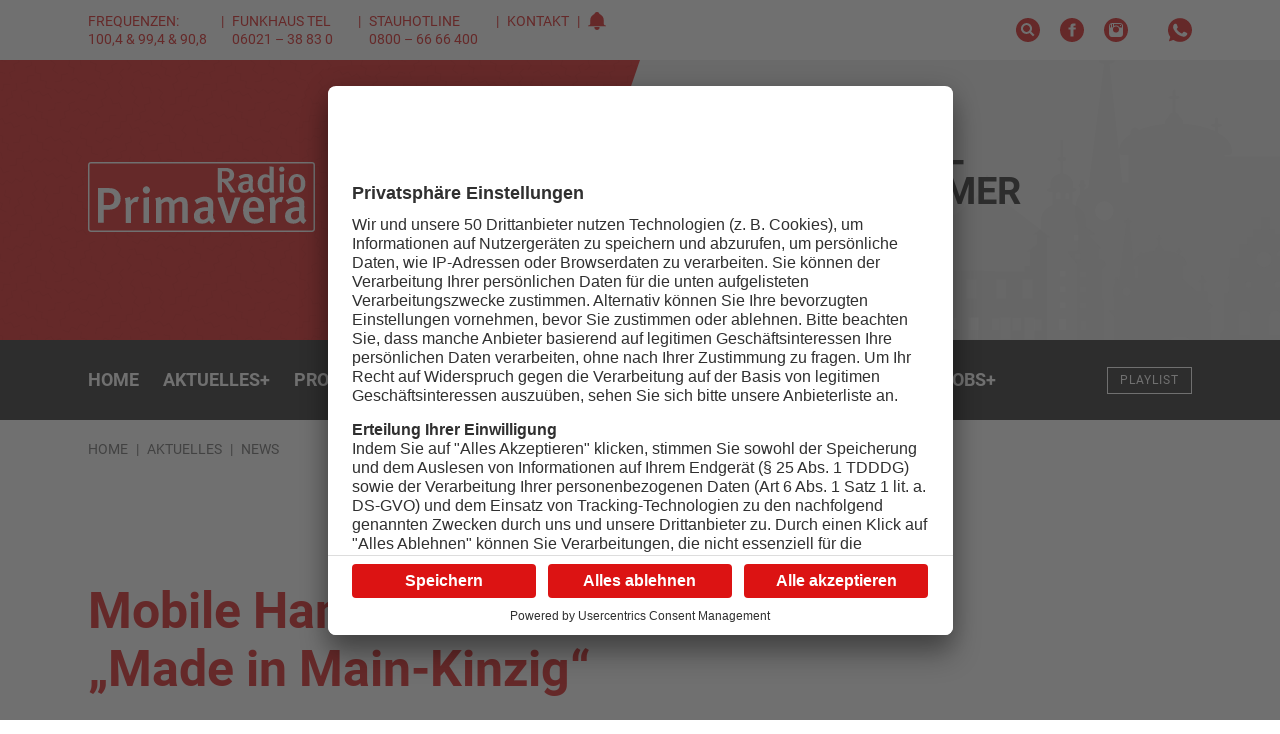

--- FILE ---
content_type: text/html; charset=UTF-8
request_url: https://www.primavera24.de/aktuelles/news/mobile-handwaschbecken-made-in-main-kinzig
body_size: 26050
content:

<!DOCTYPE html><html
xmlns="http://www.w3.org/1999/xhtml" lang="de-DE" prefix="og: http://ogp.me/ns# fb: http://ogp.me/ns/fb#"><head><meta
charset="utf-8"><meta
http-equiv="x-ua-compatible" content="ie=edge"><meta
name="HandheldFriendly" content="True"><meta
name="MobileOptimized" content="320"><meta
name="viewport" content="width=device-width, initial-scale=1, maximum-scale=5"><meta
name="msapplication-TileColor" content="#ffffff"><meta
name="theme-color" content="#ffffff"><link
rel="apple-touch-icon" sizes="72x72" href="/static/icons/apple-touch-icon-72x72.png"><link
rel="apple-touch-icon" sizes="114x114" href="/static/icons/apple-touch-icon-114x114.png"><link
rel="apple-touch-icon" sizes="144x144" href="/static/icons/apple-touch-icon-144x144.png"><link
rel="shortcut icon" href="/static/icons/favicon.ico" type="image/x-icon"><link
rel="stylesheet" href="/static/css/main.css"><style>body:not(.user-is-tabbing) button:focus,body:not(.user-is-tabbing) input:focus,body:not(.user-is-tabbing) select:focus,body:not(.user-is-tabbing) textarea:focus{outline:none}</style><script>function handleFirstTab(e){if(e.keyCode===9){document.documentElement.classList.add('user-is-tabbing');window.removeEventListener('keydown',handleFirstTab);window.addEventListener('mousedown',handleMouseDownOnce);}}
function handleMouseDownOnce(){document.documentElement.classList.remove('user-is-tabbing');window.removeEventListener('mousedown',handleMouseDownOnce);window.addEventListener('keydown',handleFirstTab);}
window.addEventListener('keydown',handleFirstTab);</script><link
rel="preconnect" href="//app.usercentrics.eu"><link
rel="preconnect" href="//api.usercentrics.eu"><link
rel="preload" href="//app.usercentrics.eu/browser-ui/latest/loader.js" as="script"><link
rel="preload" href="//privacy-proxy.usercentrics.eu/latest/uc-block.bundle.js" as="script"><script id="usercentrics-cmp" data-settings-id="Zj3fz0zGKoCCxI" src="https://app.usercentrics.eu/browser-ui/latest/loader.js" async></script><script type="application/javascript" src="https://privacy-proxy.usercentrics.eu/latest/uc-block.bundle.js"></script><script src="/static/js/lib.js"></script><title>Mobile Handwaschbecken „Made in Main-Kinzig“</title>
<script>dataLayer = [];
(function(w,d,s,l,i){w[l]=w[l]||[];w[l].push({'gtm.start':
new Date().getTime(),event:'gtm.js'});var f=d.getElementsByTagName(s)[0],
j=d.createElement(s),dl=l!='dataLayer'?'&l='+l:'';j.async=true;j.src=
'https://www.googletagmanager.com/gtm.js?id='+i+dl;f.parentNode.insertBefore(j,f);
})(window,document,'script','dataLayer','GTM-PZ7H6DQ');
</script><meta name="generator" content="SEOmatic">
<meta name="description" content="Deshalb möchten wir diese unternehmerische Leistung mit der Auszeichnung ,Made in Main-Kinzig‘ würdigen“, sagte Kreisbeigeordneter Winfried Ottmann im…">
<meta name="referrer" content="no-referrer-when-downgrade">
<meta name="robots" content="all">
<meta content="de" property="og:locale">
<meta content="Radio Primavera" property="og:site_name">
<meta content="website" property="og:type">
<meta content="https://www.primavera24.de/aktuelles/news/mobile-handwaschbecken-made-in-main-kinzig" property="og:url">
<meta content="Mobile Handwaschbecken „Made in Main-Kinzig“" property="og:title">
<meta content="Deshalb möchten wir diese unternehmerische Leistung mit der Auszeichnung ,Made in Main-Kinzig‘ würdigen“, sagte Kreisbeigeordneter Winfried Ottmann im…" property="og:description">
<meta content="https://primavera-site-bucket.sos-de-fra-1.exoscale-cdn.com/news/_1200x630_crop_center-center_82_none/300622-319-Mobiles-Handwaschbecken.jpg?mtime=1680250185" property="og:image">
<meta content="1200" property="og:image:width">
<meta content="630" property="og:image:height">
<meta name="twitter:card" content="summary_large_image">
<meta name="twitter:creator" content="@">
<meta name="twitter:title" content="Mobile Handwaschbecken „Made in Main-Kinzig“">
<meta name="twitter:description" content="Deshalb möchten wir diese unternehmerische Leistung mit der Auszeichnung ,Made in Main-Kinzig‘ würdigen“, sagte Kreisbeigeordneter Winfried Ottmann im…">
<meta name="twitter:image" content="https://primavera-site-bucket.sos-de-fra-1.exoscale-cdn.com/news/_800x418_crop_center-center_82_none/300622-319-Mobiles-Handwaschbecken.jpg?mtime=1680250185">
<meta name="twitter:image:width" content="800">
<meta name="twitter:image:height" content="418">
<link href="https://www.primavera24.de/aktuelles/news/mobile-handwaschbecken-made-in-main-kinzig" rel="canonical">
<link href="https://www.primavera24.de/" rel="home">
<link type="text/plain" href="https://www.primavera24.de/humans.txt" rel="author"></head><body
class="preload news-detail "><noscript><iframe src="https://www.googletagmanager.com/ns.html?id=GTM-PZ7H6DQ"
height="0" width="0" style="display:none;visibility:hidden"></iframe></noscript>
<div
id="outdated"></div><header><div
class="topNav"><div
class="container-fluid wrap"><div
class="row middle-xs"><div
class="hide-xs-only hide-sm-only col-md-6 col-gutter-lr "><span
class="metaNav meta"><ul><li>Frequenzen: 100,4 &amp; 99,4 &amp; 90,8<br
/></li><li>Funkhaus Tel 06021 – 38 83 0</li><li>Stauhotline 0800 – 66 66 400<br
/></li><li><a
href="https://www.primavera24.de/kontakt">Kontakt</a></li><li><svg
width="18" height="18" class="icon-social-solid"><use
xlink:href="#icon-alarm-solid"></use></svg></li></ul></span></div><div
class="hide-xs-only col-sm-12 col-md-6 col-gutter-lr text-right"><ul
class="social-icons"><li><a
href="/suche" rel="nofollow" alt="Suche" title="Suche"><svg
width="24" height="24" class="icon-social-solid"><use
xlink:href="#icon-search-solid"></use></svg></a></li><li><a
href="https://www.facebook.com/primavera24" target="_blank" rel="nofollow" alt="Facebook Account" title="Facebook"><svg
width="24" height="24" class="icon-social-solid"><use
xlink:href="#icon-social-facebook-solid"></use></svg></a></li><li><a
href="https://www.instagram.com/radio_primavera/" target="_blank" rel="nofollow" alt="Instagram Account" title="Instagram"><svg
width="24" height="24" class="icon-social-solid"><use
xlink:href="#icon-social-instagram-solid"></use></svg></a></li><li
class="extra-space"><div
class="modal-trigger" data-modaltype="dynamic" data-toggle="modal" data-target="whatsapp-01"><svg
width="24" height="24" class="icon-social-solid"><use
xlink:href="#icon-social-whatsapp-solid"></use></svg></div></li></ul></div></div></div></div><div
class="header"><div
class="pattern"><div
class="shape-container"><div
class="shape pattern-funky-confetti"></div></div><div
class="wrap row middle-xs"><div
class="moderator"><img
src=""></div><div
class="hide-xs-only hide-sm-only col-sm-6 col-gutter-lr left-col"><a
href="https://www.primavera24.de/"><?xml version="1.0" encoding="utf-8"?><svg
version="1.1" id="Ebene_1" xmlns="http://www.w3.org/2000/svg" xmlns:xlink="http://www.w3.org/1999/xlink" x="0px" y="0px"
width="226.6px" height="69.8px" viewBox="0 0 226.6 69.8" style="enable-background:new 0 0 226.6 69.8;" xml:space="preserve"><style type="text/css">.logo_st0{fill:#fff}.logo_st1{fill-rule:evenodd;clip-rule:evenodd;fill:#dc1313}</style><path
class="logo_st0" d="M223.7,0H113.3H2.9C1.3,0,0,1.3,0,2.9v63.9c0,1.6,1.3,2.9,2.9,2.9h220.8c1.6,0,2.9-1.3,2.9-2.9V2.9
C226.6,1.3,225.3,0,223.7,0z"/><path
class="logo_st1" d="M113.3,1.5h110.4c0.8,0,1.4,0.6,1.4,1.4v63.9c0,0.8-0.6,1.4-1.4,1.4H2.9c-0.8,0-1.4-0.6-1.4-1.4V2.9
c0-0.8,0.6-1.4,1.4-1.4H113.3z"/><path
id="typo" class="logo_st0" d="M142.2,30.3l-2.3-3.8c-1.8-3-3-4.7-4.4-6c-0.5-0.5-0.9-0.7-1.7-0.7v10.5h-4.3V5.9h7.9
c5.8,0,8.5,3.2,8.5,7c0,3.5-2.4,6.7-6.5,6.7c0.9,0.5,2.7,2.8,4,4.9l3.8,5.9L142.2,30.3L142.2,30.3z M136.2,9.1h-2.4v7.7h2.2
c2.3,0,3.5-0.3,4.2-1c0.7-0.7,1.2-1.7,1.2-3C141.5,10.4,140,9.1,136.2,9.1z M163.9,31c-1.2-0.4-2.1-1.3-2.6-2.4
c-1.5,1.6-3.2,2.2-5.2,2.2c-4.4,0-6.3-2.3-6.3-5.4c0-4.1,3.3-6.2,9.4-6.2h1.3v-1c0-2-0.4-3.1-2.6-3.1c-2.7,0-5.7,2-5.7,2l-1.8-2.8
c2.9-1.7,5.2-2.4,8.1-2.4c3,0,5,1,5.8,3c0.3,0.8,0.3,1.7,0.3,4.4l-0.1,5.1c0,2.4,0.2,3.2,1.7,4.1L163.9,31z M159.7,21.8
c-4.1,0-5.4,1.1-5.4,3.4c0,1.7,1,2.8,2.6,2.8c1.3,0,2.6-0.7,3.4-1.9l0.1-4.2C160.4,21.9,160,21.8,159.7,21.8z M182.1,30.3
c-0.2-0.4-0.2-0.6-0.3-1.4c-1.3,1.2-2.8,1.8-4.7,1.8c-4.9,0-7.8-3.6-7.8-9.1c0-5.6,3.3-9.4,7.9-9.4c1.6,0,2.9,0.5,4.1,1.6
c0,0-0.1-1.4-0.1-2.9V4.3l4.1,0.6v19.2c0,3.5,0.2,5.3,0.6,6.2H182.1z M181.2,16.7c-0.9-1-2.1-1.4-3.5-1.4c-2.6,0-3.8,2-3.8,6.3
c0,3.9,0.8,5.9,3.9,5.9c1.5,0,2.8-0.8,3.3-1.7L181.2,16.7L181.2,16.7z M193.4,9.8c-1.5,0-2.7-1.2-2.7-2.6c0-1.4,1.2-2.6,2.7-2.6
c1.5,0,2.7,1.1,2.7,2.6C196.2,8.6,195,9.8,193.4,9.8z M191.4,30.3V12.7l4.2-0.7v18.3L191.4,30.3L191.4,30.3z M208.6,30.7
c-5.2,0-8.4-3.6-8.4-9.3c0-5.7,3.3-9.4,8.3-9.4c5.4,0,8.5,3.8,8.5,9.4C217,27.2,213.8,30.7,208.6,30.7z M208.6,14.9
c-2.6,0-3.8,1.9-3.8,6.2c0,5.2,1.4,6.7,3.9,6.7c2.4,0,3.8-1.9,3.8-6.3C212.5,16.4,211,14.9,208.6,14.9z M21.5,47.5h-5.8v13.2h-5.6
V26h9.1c5,0,6.8,0.5,8.7,1.7c3,1.8,4.7,4.9,4.7,8.7C32.6,43.3,27.7,47.5,21.5,47.5z M24.9,32.4c-1-1.1-2.5-1.7-4.7-1.7h-4.5v12.2
h4.5c4.2,0,6.1-2,6.1-6.1C26.3,34.9,25.9,33.4,24.9,32.4z M49.2,40.2c-0.5-0.2-0.9-0.4-1.5-0.4c-2.3,0-4.2,1.7-4.7,3.8v17.2h-5.4
V42.9c0-3.2-0.3-5.3-0.9-6.8l5-1.3c0.6,1.2,0.9,2.6,0.9,4c2-2.8,4-4.1,6.4-4.1c0.8,0,1.3,0.1,1.9,0.4L49.2,40.2z M58.2,31.6
c-2,0-3.5-1.7-3.5-3.7c0-2.1,1.6-3.7,3.6-3.7c1.9,0,3.6,1.6,3.6,3.7C61.9,30,60.3,31.6,58.2,31.6z M55.5,60.8v-25l5.5-1v26
L55.5,60.8L55.5,60.8z M94.2,60.8V43.2c0-3-0.6-3.8-2.6-3.8c-1.8,0-3.6,1.3-5.3,2.9v18.5h-5.2V43.4c0-3-0.6-3.9-2.7-3.9
c-1.5,0-3.3,0.8-5.1,2.5v18.8H68V42.6c0-3.2-0.3-5.1-0.9-6.4l4.9-1.4c0.5,0.8,0.8,1.9,0.9,3.3c2-2.1,4.3-3.2,6.6-3.2
c2.2,0,4.2,0.8,6,3.7c2.4-2.5,4.8-3.7,7.5-3.7c4.1,0,6.5,2.2,6.5,7.4v18.6C99.5,60.8,94.2,60.8,94.2,60.8z M124.3,61.8
c-1.5-0.6-2.8-1.8-3.4-3.4c-2,2.3-4.2,3.1-6.9,3.1c-5.7,0-8.3-3.2-8.3-7.6c0-5.9,4.4-8.8,12.4-8.8h1.7v-1.4c0-2.9-0.5-4.5-3.5-4.5
c-3.6,0-7.5,2.9-7.5,2.9l-2.4-4c3.8-2.4,6.9-3.5,10.6-3.5c3.9,0,6.5,1.5,7.6,4.2c0.4,1.1,0.4,2.5,0.4,6.2l-0.1,7.3
c-0.1,3.4,0.2,4.5,2.2,5.9L124.3,61.8z M118.7,48.8c-5.4,0-7.1,1.6-7.1,4.8c0,2.4,1.3,3.9,3.5,3.9c1.7,0,3.4-1.1,4.5-2.7l0.1-6
C119.7,48.8,119.1,48.8,118.7,48.8z M143,60.9h-4.8l-9-25.3l5.6-0.8l4.4,13.7c0.8,2.7,1.5,5.7,1.5,5.7h0.1c0,0,0.5-3,1.5-5.9
l4.2-12.9h5.7L143,60.9z M160.8,49.6V50c0,3.5,1.3,7.2,6.2,7.2c2.3,0,4.4-0.9,6.2-2.5l2.1,3.4c-2.6,2.3-5.6,3.4-9,3.4
c-7.1,0-11.5-5.2-11.5-13.3c0-4.5,0.9-7.4,3.1-9.9c2-2.4,4.5-3.4,7.7-3.4c2.5,0,4.7,0.7,6.9,2.6c2.2,2,3.3,5.1,3.3,11v1.2
L160.8,49.6L160.8,49.6z M165.6,38.9c-3.1,0-4.7,2.5-4.7,6.6h9.2C170.1,41.4,168.3,38.9,165.6,38.9z M193.3,40.2
c-0.5-0.2-0.9-0.4-1.5-0.4c-2.3,0-4.2,1.7-4.7,3.8v17.2h-5.4V42.9c0-3.2-0.3-5.3-0.9-6.8l5-1.3c0.6,1.2,0.9,2.6,0.9,4
c2-2.8,4-4.1,6.4-4.1c0.8,0,1.3,0.1,1.9,0.4L193.3,40.2z M215.3,61.8c-1.5-0.6-2.8-1.8-3.4-3.4c-2,2.3-4.2,3.1-6.9,3.1
c-5.7,0-8.3-3.2-8.3-7.6c0-5.9,4.4-8.8,12.4-8.8h1.7v-1.4c0-2.9-0.5-4.5-3.5-4.5c-3.6,0-7.5,2.9-7.5,2.9l-2.4-4
c3.8-2.4,6.9-3.5,10.6-3.5c3.9,0,6.5,1.5,7.6,4.2c0.4,1.1,0.4,2.5,0.4,6.2l-0.1,7.3c-0.1,3.4,0.2,4.5,2.2,5.9L215.3,61.8z
M209.7,48.8c-5.4,0-7.1,1.6-7.1,4.8c0,2.4,1.3,3.9,3.5,3.9c1.7,0,3.4-1.1,4.5-2.7l0.1-6C210.7,48.8,210.1,48.8,209.7,48.8z"/></svg></a></div><div
class="col-xs-12 col-sm-6 col-md-5 col-lg-4 col-gutter-lr right-col"><h2>On Air<br><span
class="mod-name"></span></h2><div
class="header-track-info"></div><script>(function($){$.get('/appInfo',function(appInfo){$('.header .pattern').addClass(appInfo.pattern);$('.header .moderator img').attr('src',appInfo.backgroundImage);$('.header h2 .mod-name').text(appInfo.title);$('.header .header-track-info').text(appInfo.track);});})(jQuery);</script><a
class="button secondary small" href="https://www.primavera24.de/webradio/primavera" target="_blank" onclick="window.open(this.href, 'Radio Gong Player', 'width=400,height=600,top=0,left=0,toolbar=no,location=no,directories=no,status=no,menubar=no,scrollbars=no,copyhistory=no,resizable=no'); return false;"><svg
width="24" height="24" class="icon-social-solid"><use
xlink:href="#icon-play-button-solid"></use></svg>Jetzt anhören</a></div></div></div></div><div
id="navBar" class="menu solid bg-gradient-secondary"><div
class="container-fluid wrap"><div
class="row middle-xs menu-container"><div
class="hide-xs-only hide-sm-only col-md-10 col-gutter-lr text-center"><nav><ul
class="menu"><li
class="menu-item  "><a
href="https://www.primavera24.de/" class="" >
Home
</a></li><li
class="menu-item has-children  active"><a
href="https://www.primavera24.de/aktuelles" class="is-active" >
Aktuelles
<span
class="">+</span></a><div
class="mega-menu container-fluid"><div
class="wrap"><div
class="col-md-10 col-lg-8 col-gutter-lr"><ul
class="sub-menu"><li
class="menu-item   active"><a
href="https://www.primavera24.de/aktuelles/news" class="is-active" >
News
</a></li><li
class="menu-item  "><a
href="https://www.primavera24.de/aktuelles/mein-main" class="" >
Mein Main
</a></li><li
class="menu-item  "><a
href="https://www.primavera24.de/aktuelles/news/sport" class="" >
Sport
</a></li><li
class="menu-item  "><a
href="https://www.primavera24.de/aktuelles/reporter-aktuell" class="" >
Reporter Aktuell
</a></li><li
class="menu-item  "><a
href="https://www.primavera24.de/aktuelles/verkehr" class="" >
Verkehr
</a></li><li
class="menu-item  "><a
href="https://www.primavera24.de/aktuelles/aktionen" class="" >
Aktionen
</a></li><li
class="menu-item  "><a
href="https://www.primavera24.de/aktuelles/gemeinde-tv" class="" >
Gemeinde TV
</a></li><li
class="menu-item  "><a
href="https://www.primavera24.de/aktuelles/mainproject-tv" class="" >
Mainproject TV
</a></li><li
class="menu-item  "><a
href="https://epaper.primasonntag.de/" class="" target="_blank" rel="noopener" >
PrimaSonntag
</a></li></ul></div></div></div></li><li
class="menu-item has-children "><a
href="https://www.primavera24.de/programm" class="" >
Programm
<span
class="">+</span></a><div
class="mega-menu container-fluid"><div
class="wrap"><div
class="col-md-10 col-lg-8 col-gutter-lr"><ul
class="sub-menu"><li
class="menu-item  "><a
href="https://www.primavera24.de/programm" class="" >
Sendeplan
</a></li><li
class="menu-item  "><a
href="https://www.primavera24.de/moderatoren" class="" >
Moderatoren
</a></li><li
class="menu-item  "><a
href="https://www.primavera24.de/programm/reporter" class="" >
Reporter
</a></li><li
class="menu-item  "><a
href="https://www.primavera24.de/programm/playlist" class="" >
Playlist
</a></li><li
class="menu-item  "><a
href="https://www.primavera24.de/programm/webcam" class="" >
Webcam
</a></li><li
class="menu-item  "><a
href="https://www.primavera24.de/programm/barba-radio-show" class="" >
Barba Radio Show
</a></li><li
class="menu-item  "><a
href="https://www.primavera24.de/programm/podcast" class="" >
Podcasts
</a></li></ul></div></div></div></li><li
class="menu-item has-children "><a
class="" >
Das Funkhaus
<span
class="">+</span></a><div
class="mega-menu container-fluid"><div
class="wrap"><div
class="col-md-10 col-lg-8 col-gutter-lr"><ul
class="sub-menu"><li
class="menu-item  "><a
href="https://www.primavera24.de/funkhaus/unser-team" class="" >
Unser Team
</a></li><li
class="menu-item  "><a
href="https://www.primavera24.de/funkhaus/unsere-medien" class="" >
Unsere Medien
</a></li><li
class="menu-item  "><a
href="https://www.primavera24.de/funkhaus/unsere-geschichte" class="" >
Unsere Geschichte
</a></li><li
class="menu-item  "><a
href="https://www.primavera24.de/funkhaus/unsere-partner" class="" >
Branchenverzeichnis
</a></li><li
class="menu-item  "><a
href="https://www.primavera24.de/funkhaus/talentschmiede" class="" >
Talentschmiede
</a></li></ul></div></div></div></li><li
class="menu-item has-children "><a
class="" >
Leistungen
<span
class="">+</span></a><div
class="mega-menu container-fluid"><div
class="wrap"><div
class="col-md-10 col-lg-8 col-gutter-lr"><ul
class="sub-menu"><li
class="menu-item  "><a
href="https://www.primavera24.de/leistungen/radio-primavera" class="" >
Radio Primavera
</a></li><li
class="menu-item  "><a
href="https://www.primavera24.de/leistungen/radio-galaxy" class="" >
Radio Galaxy
</a></li><li
class="menu-item  "><a
href="https://www.primavera24.de/leistungen/primavera24-tv" class="" >
primavera24.tv
</a></li><li
class="menu-item  "><a
href="https://www.primavera24.de/leistungen/primasonntag" class="" >
PrimaSonntag
</a></li><li
class="menu-item  "><a
href="https://www.primavera24.de/leistungen/primafilm" class="" >
primaFilm
</a></li><li
class="menu-item  "><a
href="https://www.primavera24.de/leistungen/primaevents" class="" >
PrimaEvents
</a></li><li
class="menu-item  "><a
href="https://www.primavera24.de/leistungen/primadigital" class="" >
PrimaDigital
</a></li><li
class="menu-item  "><a
href="https://www.primavera24.de/leistungen/primawerbeartikel" class="" >
PrimaWerbeartikel
</a></li><li
class="menu-item  "><a
href="https://inserate.primanet.de/" class="" >
Kleinanzeigen
</a></li></ul></div></div></div></li><li
class="menu-item has-children "><a
href="https://www.primavera24.de/veranstaltungen" class="" >
Veranstaltungen
<span
class="">+</span></a><div
class="mega-menu container-fluid"><div
class="wrap"><div
class="col-md-10 col-lg-8 col-gutter-lr"><ul
class="sub-menu"><li
class="menu-item  "><a
href="https://www.primavera24.de/veranstaltungen" class="" >
Veranstaltungskalender
</a></li><li
class="menu-item  "><a
href="https://www.primavera24.de/funkhaus/veranstaltung-eintragen" class="" >
Veranstaltung eintragen
</a></li></ul></div></div></div></li><li
class="menu-item has-children "><a
href="https://www.primavera24.de/jobs-on-air" class="" >
Jobs
<span
class="">+</span></a><div
class="mega-menu container-fluid"><div
class="wrap"><div
class="col-md-10 col-lg-8 col-gutter-lr"><ul
class="sub-menu"><li
class="menu-item  "><a
href="https://www.primavera24.de/jobs-on-air" class="" >
Jobübersicht
</a></li><li
class="menu-item  "><a
href="https://www.primavera24.de/firmen" class="" >
Firmenübersicht
</a></li><li
class="menu-item  "><a
href="https://www.primavera24.de/funkhaus/neue-stellenanzeige-aufgeben" class="" >
Stellenanzeige aufgeben
</a></li></ul></div></div></div></li></ul></nav></div><div
class="show-xs-only show-sm-only hide-md col-xs-6 col-gutter-lr"><div
class="hamburger hamburger--squeeze"><span
class="hamburger-box"><span
class="hamburger-inner"></span></span></div></div><div
class="col-xs-6 col-md-2 col-gutter-lr text-right"><a
href="https://www.primavera24.de/" class="logo"><?xml version="1.0" encoding="utf-8"?><svg
version="1.1" id="Ebene_1" xmlns="http://www.w3.org/2000/svg" xmlns:xlink="http://www.w3.org/1999/xlink" x="0px" y="0px"
width="226.6px" height="69.8px" viewBox="0 0 226.6 69.8" style="enable-background:new 0 0 226.6 69.8;" xml:space="preserve"><style type="text/css">.logo_st0{fill:#fff}.logo_st1{fill-rule:evenodd;clip-rule:evenodd;fill:#dc1313}</style><path
class="logo_st0" d="M223.7,0H113.3H2.9C1.3,0,0,1.3,0,2.9v63.9c0,1.6,1.3,2.9,2.9,2.9h220.8c1.6,0,2.9-1.3,2.9-2.9V2.9
C226.6,1.3,225.3,0,223.7,0z"/><path
class="logo_st1" d="M113.3,1.5h110.4c0.8,0,1.4,0.6,1.4,1.4v63.9c0,0.8-0.6,1.4-1.4,1.4H2.9c-0.8,0-1.4-0.6-1.4-1.4V2.9
c0-0.8,0.6-1.4,1.4-1.4H113.3z"/><path
id="typo" class="logo_st0" d="M142.2,30.3l-2.3-3.8c-1.8-3-3-4.7-4.4-6c-0.5-0.5-0.9-0.7-1.7-0.7v10.5h-4.3V5.9h7.9
c5.8,0,8.5,3.2,8.5,7c0,3.5-2.4,6.7-6.5,6.7c0.9,0.5,2.7,2.8,4,4.9l3.8,5.9L142.2,30.3L142.2,30.3z M136.2,9.1h-2.4v7.7h2.2
c2.3,0,3.5-0.3,4.2-1c0.7-0.7,1.2-1.7,1.2-3C141.5,10.4,140,9.1,136.2,9.1z M163.9,31c-1.2-0.4-2.1-1.3-2.6-2.4
c-1.5,1.6-3.2,2.2-5.2,2.2c-4.4,0-6.3-2.3-6.3-5.4c0-4.1,3.3-6.2,9.4-6.2h1.3v-1c0-2-0.4-3.1-2.6-3.1c-2.7,0-5.7,2-5.7,2l-1.8-2.8
c2.9-1.7,5.2-2.4,8.1-2.4c3,0,5,1,5.8,3c0.3,0.8,0.3,1.7,0.3,4.4l-0.1,5.1c0,2.4,0.2,3.2,1.7,4.1L163.9,31z M159.7,21.8
c-4.1,0-5.4,1.1-5.4,3.4c0,1.7,1,2.8,2.6,2.8c1.3,0,2.6-0.7,3.4-1.9l0.1-4.2C160.4,21.9,160,21.8,159.7,21.8z M182.1,30.3
c-0.2-0.4-0.2-0.6-0.3-1.4c-1.3,1.2-2.8,1.8-4.7,1.8c-4.9,0-7.8-3.6-7.8-9.1c0-5.6,3.3-9.4,7.9-9.4c1.6,0,2.9,0.5,4.1,1.6
c0,0-0.1-1.4-0.1-2.9V4.3l4.1,0.6v19.2c0,3.5,0.2,5.3,0.6,6.2H182.1z M181.2,16.7c-0.9-1-2.1-1.4-3.5-1.4c-2.6,0-3.8,2-3.8,6.3
c0,3.9,0.8,5.9,3.9,5.9c1.5,0,2.8-0.8,3.3-1.7L181.2,16.7L181.2,16.7z M193.4,9.8c-1.5,0-2.7-1.2-2.7-2.6c0-1.4,1.2-2.6,2.7-2.6
c1.5,0,2.7,1.1,2.7,2.6C196.2,8.6,195,9.8,193.4,9.8z M191.4,30.3V12.7l4.2-0.7v18.3L191.4,30.3L191.4,30.3z M208.6,30.7
c-5.2,0-8.4-3.6-8.4-9.3c0-5.7,3.3-9.4,8.3-9.4c5.4,0,8.5,3.8,8.5,9.4C217,27.2,213.8,30.7,208.6,30.7z M208.6,14.9
c-2.6,0-3.8,1.9-3.8,6.2c0,5.2,1.4,6.7,3.9,6.7c2.4,0,3.8-1.9,3.8-6.3C212.5,16.4,211,14.9,208.6,14.9z M21.5,47.5h-5.8v13.2h-5.6
V26h9.1c5,0,6.8,0.5,8.7,1.7c3,1.8,4.7,4.9,4.7,8.7C32.6,43.3,27.7,47.5,21.5,47.5z M24.9,32.4c-1-1.1-2.5-1.7-4.7-1.7h-4.5v12.2
h4.5c4.2,0,6.1-2,6.1-6.1C26.3,34.9,25.9,33.4,24.9,32.4z M49.2,40.2c-0.5-0.2-0.9-0.4-1.5-0.4c-2.3,0-4.2,1.7-4.7,3.8v17.2h-5.4
V42.9c0-3.2-0.3-5.3-0.9-6.8l5-1.3c0.6,1.2,0.9,2.6,0.9,4c2-2.8,4-4.1,6.4-4.1c0.8,0,1.3,0.1,1.9,0.4L49.2,40.2z M58.2,31.6
c-2,0-3.5-1.7-3.5-3.7c0-2.1,1.6-3.7,3.6-3.7c1.9,0,3.6,1.6,3.6,3.7C61.9,30,60.3,31.6,58.2,31.6z M55.5,60.8v-25l5.5-1v26
L55.5,60.8L55.5,60.8z M94.2,60.8V43.2c0-3-0.6-3.8-2.6-3.8c-1.8,0-3.6,1.3-5.3,2.9v18.5h-5.2V43.4c0-3-0.6-3.9-2.7-3.9
c-1.5,0-3.3,0.8-5.1,2.5v18.8H68V42.6c0-3.2-0.3-5.1-0.9-6.4l4.9-1.4c0.5,0.8,0.8,1.9,0.9,3.3c2-2.1,4.3-3.2,6.6-3.2
c2.2,0,4.2,0.8,6,3.7c2.4-2.5,4.8-3.7,7.5-3.7c4.1,0,6.5,2.2,6.5,7.4v18.6C99.5,60.8,94.2,60.8,94.2,60.8z M124.3,61.8
c-1.5-0.6-2.8-1.8-3.4-3.4c-2,2.3-4.2,3.1-6.9,3.1c-5.7,0-8.3-3.2-8.3-7.6c0-5.9,4.4-8.8,12.4-8.8h1.7v-1.4c0-2.9-0.5-4.5-3.5-4.5
c-3.6,0-7.5,2.9-7.5,2.9l-2.4-4c3.8-2.4,6.9-3.5,10.6-3.5c3.9,0,6.5,1.5,7.6,4.2c0.4,1.1,0.4,2.5,0.4,6.2l-0.1,7.3
c-0.1,3.4,0.2,4.5,2.2,5.9L124.3,61.8z M118.7,48.8c-5.4,0-7.1,1.6-7.1,4.8c0,2.4,1.3,3.9,3.5,3.9c1.7,0,3.4-1.1,4.5-2.7l0.1-6
C119.7,48.8,119.1,48.8,118.7,48.8z M143,60.9h-4.8l-9-25.3l5.6-0.8l4.4,13.7c0.8,2.7,1.5,5.7,1.5,5.7h0.1c0,0,0.5-3,1.5-5.9
l4.2-12.9h5.7L143,60.9z M160.8,49.6V50c0,3.5,1.3,7.2,6.2,7.2c2.3,0,4.4-0.9,6.2-2.5l2.1,3.4c-2.6,2.3-5.6,3.4-9,3.4
c-7.1,0-11.5-5.2-11.5-13.3c0-4.5,0.9-7.4,3.1-9.9c2-2.4,4.5-3.4,7.7-3.4c2.5,0,4.7,0.7,6.9,2.6c2.2,2,3.3,5.1,3.3,11v1.2
L160.8,49.6L160.8,49.6z M165.6,38.9c-3.1,0-4.7,2.5-4.7,6.6h9.2C170.1,41.4,168.3,38.9,165.6,38.9z M193.3,40.2
c-0.5-0.2-0.9-0.4-1.5-0.4c-2.3,0-4.2,1.7-4.7,3.8v17.2h-5.4V42.9c0-3.2-0.3-5.3-0.9-6.8l5-1.3c0.6,1.2,0.9,2.6,0.9,4
c2-2.8,4-4.1,6.4-4.1c0.8,0,1.3,0.1,1.9,0.4L193.3,40.2z M215.3,61.8c-1.5-0.6-2.8-1.8-3.4-3.4c-2,2.3-4.2,3.1-6.9,3.1
c-5.7,0-8.3-3.2-8.3-7.6c0-5.9,4.4-8.8,12.4-8.8h1.7v-1.4c0-2.9-0.5-4.5-3.5-4.5c-3.6,0-7.5,2.9-7.5,2.9l-2.4-4
c3.8-2.4,6.9-3.5,10.6-3.5c3.9,0,6.5,1.5,7.6,4.2c0.4,1.1,0.4,2.5,0.4,6.2l-0.1,7.3c-0.1,3.4,0.2,4.5,2.2,5.9L215.3,61.8z
M209.7,48.8c-5.4,0-7.1,1.6-7.1,4.8c0,2.4,1.3,3.9,3.5,3.9c1.7,0,3.4-1.1,4.5-2.7l0.1-6C210.7,48.8,210.1,48.8,209.7,48.8z"/></svg></a><a
href="https://www.primavera24.de/programm/playlist" class="button small outline inverted ">Playlist</a></div></div></div></div><div
class="hidden mobile-menu-container bg-gradient-primary"><nav
class="mobile-nav"><ul
class="mobile-menu"><li
class="menu-item  "><a
href="https://www.primavera24.de/" class="" >
Home</a></li><li
class="menu-item has-children  active"><a
href="https://www.primavera24.de/aktuelles" class="is-active" >
Aktuelles<span
class=""><svg
width="18" height="18" class="icon-outline"><use
xlink:href="#icon-add-circle"></use></svg></span></a><ul
class="sub-menu"><li
class="menu-item back"><a
href="#">Zurück</a></li><li
class="menu-item"><a
href="https://www.primavera24.de/aktuelles" >Aktuelles</a></li><li
class="menu-item   active"><a
href="https://www.primavera24.de/aktuelles/news" class="is-active" >
News</a></li><li
class="menu-item  "><a
href="https://www.primavera24.de/aktuelles/mein-main" class="" >
Mein Main</a></li><li
class="menu-item  "><a
href="https://www.primavera24.de/aktuelles/news/sport" class="" >
Sport</a></li><li
class="menu-item  "><a
href="https://www.primavera24.de/aktuelles/reporter-aktuell" class="" >
Reporter Aktuell</a></li><li
class="menu-item  "><a
href="https://www.primavera24.de/aktuelles/verkehr" class="" >
Verkehr</a></li><li
class="menu-item  "><a
href="https://www.primavera24.de/aktuelles/aktionen" class="" >
Aktionen</a></li><li
class="menu-item  "><a
href="https://www.primavera24.de/aktuelles/gemeinde-tv" class="" >
Gemeinde TV</a></li><li
class="menu-item  "><a
href="https://www.primavera24.de/aktuelles/mainproject-tv" class="" >
Mainproject TV</a></li><li
class="menu-item  "><a
href="https://epaper.primasonntag.de/" class="" target="_blank" rel="noopener" >
PrimaSonntag</a></li></ul></li><li
class="menu-item has-children "><a
href="https://www.primavera24.de/programm" class="" >
Programm<span
class=""><svg
width="18" height="18" class="icon-outline"><use
xlink:href="#icon-add-circle"></use></svg></span></a><ul
class="sub-menu"><li
class="menu-item back"><a
href="#">Zurück</a></li><li
class="menu-item"><a
href="https://www.primavera24.de/programm" >Programm</a></li><li
class="menu-item  "><a
href="https://www.primavera24.de/programm" class="" >
Sendeplan</a></li><li
class="menu-item  "><a
href="https://www.primavera24.de/moderatoren" class="" >
Moderatoren</a></li><li
class="menu-item  "><a
href="https://www.primavera24.de/programm/reporter" class="" >
Reporter</a></li><li
class="menu-item  "><a
href="https://www.primavera24.de/programm/playlist" class="" >
Playlist</a></li><li
class="menu-item  "><a
href="https://www.primavera24.de/programm/webcam" class="" >
Webcam</a></li><li
class="menu-item  "><a
href="https://www.primavera24.de/programm/barba-radio-show" class="" >
Barba Radio Show</a></li><li
class="menu-item  "><a
href="https://www.primavera24.de/programm/podcast" class="" >
Podcasts</a></li></ul></li><li
class="menu-item has-children "><a
class="" >
Das Funkhaus<span
class=""><svg
width="18" height="18" class="icon-outline"><use
xlink:href="#icon-add-circle"></use></svg></span></a><ul
class="sub-menu"><li
class="menu-item back"><a
href="#">Zurück</a></li><li
class="menu-item"><a
 >Das Funkhaus</a></li><li
class="menu-item  "><a
href="https://www.primavera24.de/funkhaus/unser-team" class="" >
Unser Team</a></li><li
class="menu-item  "><a
href="https://www.primavera24.de/funkhaus/unsere-medien" class="" >
Unsere Medien</a></li><li
class="menu-item  "><a
href="https://www.primavera24.de/funkhaus/unsere-geschichte" class="" >
Unsere Geschichte</a></li><li
class="menu-item  "><a
href="https://www.primavera24.de/funkhaus/unsere-partner" class="" >
Branchenverzeichnis</a></li><li
class="menu-item  "><a
href="https://www.primavera24.de/funkhaus/talentschmiede" class="" >
Talentschmiede</a></li></ul></li><li
class="menu-item has-children "><a
class="" >
Leistungen<span
class=""><svg
width="18" height="18" class="icon-outline"><use
xlink:href="#icon-add-circle"></use></svg></span></a><ul
class="sub-menu"><li
class="menu-item back"><a
href="#">Zurück</a></li><li
class="menu-item"><a
 >Leistungen</a></li><li
class="menu-item  "><a
href="https://www.primavera24.de/leistungen/radio-primavera" class="" >
Radio Primavera</a></li><li
class="menu-item  "><a
href="https://www.primavera24.de/leistungen/radio-galaxy" class="" >
Radio Galaxy</a></li><li
class="menu-item  "><a
href="https://www.primavera24.de/leistungen/primavera24-tv" class="" >
primavera24.tv</a></li><li
class="menu-item  "><a
href="https://www.primavera24.de/leistungen/primasonntag" class="" >
PrimaSonntag</a></li><li
class="menu-item  "><a
href="https://www.primavera24.de/leistungen/primafilm" class="" >
primaFilm</a></li><li
class="menu-item  "><a
href="https://www.primavera24.de/leistungen/primaevents" class="" >
PrimaEvents</a></li><li
class="menu-item  "><a
href="https://www.primavera24.de/leistungen/primadigital" class="" >
PrimaDigital</a></li><li
class="menu-item  "><a
href="https://www.primavera24.de/leistungen/primawerbeartikel" class="" >
PrimaWerbeartikel</a></li><li
class="menu-item  "><a
href="https://inserate.primanet.de/" class="" >
Kleinanzeigen</a></li></ul></li><li
class="menu-item has-children "><a
href="https://www.primavera24.de/veranstaltungen" class="" >
Veranstaltungen<span
class=""><svg
width="18" height="18" class="icon-outline"><use
xlink:href="#icon-add-circle"></use></svg></span></a><ul
class="sub-menu"><li
class="menu-item back"><a
href="#">Zurück</a></li><li
class="menu-item"><a
href="https://www.primavera24.de/veranstaltungen" >Veranstaltungen</a></li><li
class="menu-item  "><a
href="https://www.primavera24.de/veranstaltungen" class="" >
Veranstaltungskalender</a></li><li
class="menu-item  "><a
href="https://www.primavera24.de/funkhaus/veranstaltung-eintragen" class="" >
Veranstaltung eintragen</a></li></ul></li><li
class="menu-item has-children "><a
href="https://www.primavera24.de/jobs-on-air" class="" >
Jobs<span
class=""><svg
width="18" height="18" class="icon-outline"><use
xlink:href="#icon-add-circle"></use></svg></span></a><ul
class="sub-menu"><li
class="menu-item back"><a
href="#">Zurück</a></li><li
class="menu-item"><a
href="https://www.primavera24.de/jobs-on-air" >Jobs</a></li><li
class="menu-item  "><a
href="https://www.primavera24.de/jobs-on-air" class="" >
Jobübersicht</a></li><li
class="menu-item  "><a
href="https://www.primavera24.de/firmen" class="" >
Firmenübersicht</a></li><li
class="menu-item  "><a
href="https://www.primavera24.de/funkhaus/neue-stellenanzeige-aufgeben" class="" >
Stellenanzeige aufgeben</a></li></ul></li></ul></nav><ul
class="social-icons"><li><a
href="/suche" rel="nofollow" alt="Suche" title="Suche"><svg
width="24" height="24" class="icon-social-solid"><use
xlink:href="#icon-search-solid"></use></svg></a></li><li><a
href="https://www.facebook.com/primavera24" target="_blank" rel="nofollow" alt="Facebook Account" title="Facebook"><svg
width="24" height="24" class="icon-social-solid"><use
xlink:href="#icon-social-facebook-solid"></use></svg></a></li><li><a
href="https://www.instagram.com/radio_primavera/" target="_blank" rel="nofollow" alt="Instagram Account" title="Instagram"><svg
width="24" height="24" class="icon-social-solid"><use
xlink:href="#icon-social-instagram-solid"></use></svg></a></li><li
class="extra-space"><div
class="modal-trigger" data-modaltype="dynamic" data-toggle="modal" data-target="whatsapp-01"><svg
width="24" height="24" class="icon-social-solid"><use
xlink:href="#icon-social-whatsapp-solid"></use></svg></div></li></ul><div
class="close"><div
class="hamburger hamburger--squeeze is-active"><span
class="hamburger-box"><span
class="hamburger-inner"></span></span></div></div></div></header><main
class=""><div
class="container-fluid breadcrumb-container "><div
class="wrap"><div
class="row"><div
class="col-xs-12 col-gutter-lr"><nav
class="breadcrumb" ><ul ><li
class=""><a
href="https://www.primavera24.de/" ><span >Home</span></a></li><li
class=""><a
href="https://www.primavera24.de/aktuelles" ><span >Aktuelles</span></a></li><li
class=""><a
href="https://www.primavera24.de/aktuelles/news" ><span >News</span></a></li></ul></nav></div></div></div></div><div
class="container-fluid"><div
class="wrap"><div
class="row"><div
class="col-xs-12 col-md-8 col-gutter-lr"><div
class="ad center"><div
class="ad-728_90"><script type="text/javascript" src="https://imagesrv.adition.com/js/adition.js"></script><script>var script=document.createElement('script');script.type="text/javascript";script.src='https://adfarm1.adition.com/js?wp_id=4643649&gdpr=${GDPR}&gdpr_consent=${GDPR_CONSENT_39}&prf[width]='+window.innerWidth;document.write(script.outerHTML);</script><div
class="caption">Anzeige</div></div></div><h1>Mobile Handwaschbecken „Made in Main-Kinzig“</h1><div
class="caption"> 30.06.2022, 14:38 Uhr in <a
href="https://www.primavera24.de/aktuelles/news/primaveraland">Primaveraland</a></div><picture><source
data-srcset="https://primavera-site-bucket.sos-de-fra-1.exoscale-cdn.com/news/_1200x750_crop_center-center_82_line/300622-319-Mobiles-Handwaschbecken.jpg.webp 1200w, https://primavera-site-bucket.sos-de-fra-1.exoscale-cdn.com/news/_992x620_crop_center-center_82_line/300622-319-Mobiles-Handwaschbecken.jpg.webp 992w, https://primavera-site-bucket.sos-de-fra-1.exoscale-cdn.com/news/_768x576_crop_center-center_60_line/300622-319-Mobiles-Handwaschbecken.jpg.webp 768w, https://primavera-site-bucket.sos-de-fra-1.exoscale-cdn.com/news/_576x432_crop_center-center_60_line/300622-319-Mobiles-Handwaschbecken.jpg.webp 576w"
data-sizes="100vw"
type="image/webp" /><img
class="lazyload "
src="data:image/jpeg;base64,%2F9j%2F4AAQSkZJRgABAQEASABIAAD%2F2wBDABALDA4MChAODQ4SERATGCgaGBYWGDEjJR0oOjM9PDkzODdASFxOQERXRTc4UG1RV19iZ2hnPk1xeXBkeFxlZ2P%2F2wBDARESEhgVGC8aGi9jQjhCY2NjY2NjY2NjY2NjY2NjY2NjY2NjY2NjY2NjY2NjY2NjY2NjY2NjY2NjY2NjY2NjY2P%2FwAARCAAKABADASEAAhEBAxEB%2F8QAFgABAQEAAAAAAAAAAAAAAAAABQQG%2F8QAIhAAAgEEAQQDAAAAAAAAAAAAAQIRAAMEEgUTISKRUXGx%2F8QAFQEBAQAAAAAAAAAAAAAAAAAAAAH%2FxAAZEQEAAgMAAAAAAAAAAAAAAAAAARESIUH%2F2gAMAwEAAhEDEQA%2FAGczkkU3HTKAVI8JE%2FR9VFf5R1wWzrW1xFcBl2%2BTED3THpe6ZnlyQXgkeZ%2FaOxXbrWE2OhuCVnse9WUh%2F9k%3D"
data-srcset="https://primavera-site-bucket.sos-de-fra-1.exoscale-cdn.com/news/_1200x750_crop_center-center_82_line/300622-319-Mobiles-Handwaschbecken.jpg 1200w, https://primavera-site-bucket.sos-de-fra-1.exoscale-cdn.com/news/_992x620_crop_center-center_82_line/300622-319-Mobiles-Handwaschbecken.jpg 992w, https://primavera-site-bucket.sos-de-fra-1.exoscale-cdn.com/news/_768x576_crop_center-center_60_line/300622-319-Mobiles-Handwaschbecken.jpg 768w, https://primavera-site-bucket.sos-de-fra-1.exoscale-cdn.com/news/_576x432_crop_center-center_60_line/300622-319-Mobiles-Handwaschbecken.jpg 576w"
data-sizes="100vw" alt="300622 319 Mobiles Handwaschbecken" title="300622 319 Mobiles Handwaschbecken"/></picture><div
class="copy"><p><p><strong>MAIN-KINZIG-KREIS.</strong> Sie ist türkis, wiegt befüllt 13 Kilogramm und sorgt für saubere Hände, wo auch immer sie zum Einsatz kommt: Die mobile Waschstation „Lavese“ des Startups Aquanesa Solution mit Sitz in Bruchköbel. Hergestellt wird das transportable Waschbecken, das 8,5 Liter Fassungsvermögen hat, im Main-Kinzig-Kreis. „Dieses innovative Produkt wurde im Main-Kinzig-Kreis entwickelt, hergestellt und wird auch dort für den Versand vorbereitet. Deshalb möchten wir diese unternehmerische Leistung mit der Auszeichnung ,Made in Main-Kinzig‘ würdigen“, sagte Kreisbeigeordneter Winfried Ottmann im Gespräch mit Patrick Huth und Marc Schneeweis, zwei der insgesamt vier Geschäftsführer von Aquanesa Solution.</p><p>Zusammen mit Walter Dreßbach, Leiter des Referates für Wirtschaft, Arbeit und digitale Infrastruktur informierte sich Winfried Ottmann über die Weiterentwicklung der mobilen Waschstation, die für vielerlei Zwecke und Anwendungsbereiche genutzt werden kann. Im Amt für Veterinärwesen und Verbraucherschutz etwa ist das Handwaschbecken schon seit einiger Zeit im Einsatz und erleichtert die Arbeit der Mitarbeitenden sehr, wenn diese Außentermine wahrnehmen. „Unsere mobile Waschstation bietet die Möglichkeit, jederzeit unterwegs saubere Hände zu haben. Das ist für Campingurlauber und Familien interessant, aber auch für Menschen, die beruflich viel unterwegs sind und natürlich auch für Menschen, die an Einsatzstellen bei Unfällen, Bränden und in Krisengebieten gebraucht werden“, erläutert Marc Schneeweis. Während er beruflich aus dem Bereich Garten- und Landschaftsbau kommt, ist Patrick Huth Meister für Heizungsbau und Sanitäranlagen. Den Wunsch nach einem mobilen Handwaschbecken fürs Auto hatte seine Frau Anesa geäußert. Das gab den Anstoß, eine Vorrichtung für unterwegs zu entwickeln, die sowohl über einen integrierten Seifen- als auch Desinfektionsspender verfügt und natürlich einen Wassertank mit Auffangbehälter. Das Waschbecken gibt es in unterschiedlichen Ausführungen. Es ist über einen Schultergurt bequem zu tragen und kommt ohne Strom und Wasseranschlüsse aus. Allerdings forschen die umtriebigen Erfinder weiter und basteln an einer Optimierung beim Wasserverbrauch.</p><p>Mit der mobilen Waschstation war das Startup erst kürzlich auf der Messe Interschutz Hannover – Der Rote Hahn, wo die Geschäftsführer eine Vielzahl neuer Kontakte knüpfen konnten. „Das Interesse gerade im Bereich Brand- und Katastrophenschutz, Rettung und Sicherheit ist sehr groß und wir freuen uns riesig über die vielen Anfragen, die wir zu unserem Produkt erhalten haben“, so Marc Schneeweis. Auch auf der Messe Wächtersbach hat „Lavese“ Interesse geweckt.</p><p>Als das Startup 2020 mit seiner Idee an den Start ging, nutzten die Geschäftsführer gern die Möglichkeiten, die ihnen das Gründerzentrum Kinzig Valley in Gelnhausen bot. Eine gute Entscheidung, denn: „Ohne intensive Netzwerkarbeit geht es nicht, hier steht auch die Wirtschaftsförderung des Main-Kinzig-Kreises mit Tipps und Kontakten zu anderen Unternehmen bereit“, erklärt Wirtschaftsdezernent Ottmann. Gerade der kurze Blick über den Tellerrand ein paar Schreibtische weiter sei enorm hilfreich, wenn es darum gehe, Hürden in der ersten Anfangsphase zu überwinden, ergänzt Walter Dreßbach. Im Main-Kinzig-Kreis biete sich der Gründerszene ein breit aufgestelltes Angebot. Auch die beiden Unternehmer wissen: gemeinsam und miteinander sind wichtige Schlüsselbegriffe für den Erfolg. Sie bedankten sich für die Auszeichnung und tauschten sich mit Winfried Ottmann und Walter Dreßbach über Fördermöglichkeiten und mögliche Interessenten für die mobile Waschstation aus.</p><p>Bei der Entwicklung des Handwaschbeckens für unterwegs haben sich die Entwickler viele Gedanken gemacht. „Uns ist das Thema Nachhaltigkeit sehr wichtig“, betont Patrick Huth. So sei der Wassertank zwar aus Kunststoff, dieser sei jedoch recyclingfähig. Zwischen 25 und 50 Waschungen sind mit der mobilen Einheit möglich, bevor nachgefüllt werden muss. Viele der verwendeten Teile und Materialien stammen von Unternehmen aus der Region. Auch Seife und Desinfektionsmittel werden im Main-Kinzig-Kreis hergestellt und abgefüllt, von der Firma Chemotec aus Bruchköbel. Zusammengebaut wird die Waschvorrichtung vom Dienstleistungszentrum DLZ Langenselbold, das zum Behindertenwerk Main-Kinzig gehört. Dort arbeiten Menschen mit Beeinträchtigung. „Die Wertschöpfung verbleibt also in der Region, in der wir leben und arbeiten“, erklärt Patrick Huth. Von Wächtersbach aus, wo das Startup die Logistik- und Lagermöglichkeiten des Gründerzentrums Kinzig Valley 2 nutzt, werden die Waschstationen über Onlineshops in sechs europäische Länder verschickt. „Die Nachfrage ist deutlich gestiegen“, freut sich Marc Schneeweis. 450 der mobilen Waschbecken sind über den „Bundesverband Rettungshunde e.V.“ und „Aktion Deutschland hilft“ unlängst in die Ukraine geliefert worden, wo sie in den durch Russland zerstörten Gebieten gute Dienste leisten. „Sie helfen überall dort, wo es kein fließendes Wasser gibt, hygienische Verhältnisse herzustellen“, erklärt Patrick Huth.</p><p>Winfried Ottmann und Walter Dreßbach beglückwünschten die beiden Besucher zum Erfolg ihres jungen Unternehmens. Der Grundstein dafür wurde bei einem der regelmäßig stattfindenden Unternehmersprechtage des Main-Kinzig-Kreises gelegt. Damals informierten sich die heutigen Geschäftsführer darüber, welche Schritte bei einer Gründung sinnvoll sind und nahmen auch eine geförderte Beratung mit der RKW Hessen in Anspruch, die bei den Unternehmersprechtagen als Ansprechpartner zur Verfügung steht. „Die Gründer von Aquanesa Solution haben alles richtig gemacht und sich den Rat von Experten geholt. So ist es gelungen, ein tragfähiges Konzept umzusetzen und ein Produkt auf den Markt zu bringen, das eine Lücke schließt“, erklärt Winfried Ottmann.</p><p>Quelle: MKK</p></p></div><div
class="share-container"><strong>Artikel teilen</strong><ul
class="social-icons"><li><a
href="https://www.facebook.com/sharer/sharer.php?u=https://www.primavera24.de/s/ypjjnwqlnizq" data-social-network="Facebook" target="_blank" rel="nofollow"><svg
width="24" height="24" class="icon-social-solid"><use
xlink:href="#icon-social-facebook-solid"></use></svg></a></li><li><a
href="https://twitter.com/intent/tweet?url=https://www.primavera24.de/s/ypjjnwqlnizq"  data-social-network="Twitter" target="_blank" rel="nofollow"><svg
width="24" height="24" class="icon-social-solid"><use
xlink:href="#icon-social-twitter-solid"></use></svg></a></li></ul></div></div><div
class="col-xs-12 col-md-4 col-gutter-lr sidebar"><div
class="sticky"><div
class="ad"><div
class="ad-300_250 text-right"><script type="text/javascript" src="https://imagesrv.adition.com/js/adition.js"></script><script>var script=document.createElement('script');script.type="text/javascript";script.src='https://adfarm1.adition.com/js?wp_id=4643652&gdpr=${GDPR}&gdpr_consent=${GDPR_CONSENT_39}&prf[widthsky]='+window.innerWidth;document.write(script.outerHTML);</script><div
class="caption">Anzeige</div></div></div></div></div></div></div></div><div
class="container-fluid"><div
class="wrap"><div
class="row module moduleHeader"><div
class="col-xs-6 col-sm-6 col-gutter-lr "><h2>Mehr aus Primaveraland</h2></div></div><div
class="row module teaser-list"><div
class="col-xs-6 col-sm-4 col-gutter-lr teaser-list-item"><a
href="https://www.primavera24.de/aktuelles/news/waechtersbach-und-obertshausen-erhalten-foerdergelder"><div
class="inner"><div
class="image-container "><picture><source
data-srcset="https://primavera-site-bucket.sos-de-fra-1.exoscale-cdn.com/news/_1200x750_crop_center-center_82_line/041021-Symbolbild-Geld.jpg.webp 1200w, https://primavera-site-bucket.sos-de-fra-1.exoscale-cdn.com/news/_992x620_crop_center-center_82_line/041021-Symbolbild-Geld.jpg.webp 992w, https://primavera-site-bucket.sos-de-fra-1.exoscale-cdn.com/news/_768x576_crop_center-center_60_line/041021-Symbolbild-Geld.jpg.webp 768w, https://primavera-site-bucket.sos-de-fra-1.exoscale-cdn.com/news/_576x432_crop_center-center_60_line/041021-Symbolbild-Geld.jpg.webp 576w"
data-sizes="100vw"
type="image/webp" /><img
class="lazyload "
src="data:image/jpeg;base64,%2F9j%2F4AAQSkZJRgABAQAAAQABAAD%2F2wBDABALDA4MChAODQ4SERATGCgaGBYWGDEjJR0oOjM9PDkzODdASFxOQERXRTc4UG1RV19iZ2hnPk1xeXBkeFxlZ2P%2F2wBDARESEhgVGC8aGi9jQjhCY2NjY2NjY2NjY2NjY2NjY2NjY2NjY2NjY2NjY2NjY2NjY2NjY2NjY2NjY2NjY2NjY2P%2FwAARCAAKABADASIAAhEBAxEB%2F8QAFgABAQEAAAAAAAAAAAAAAAAABQME%2F8QAIRAAAgEDAwUAAAAAAAAAAAAAAQIDABEhBAUSEzFBUWH%2FxAAUAQEAAAAAAAAAAAAAAAAAAAAE%2F8QAGhEAAgIDAAAAAAAAAAAAAAAAAQIAAxEhMf%2FaAAwDAQACEQMRAD8AvK0OqtLKFRQbAg9%2Fvmt7TLqh0luYCMjjxA95oCPM5U5GMUnupKIVUlVIS4GBRslj2JZRXsT%2F2Q%3D%3D"
data-srcset="https://primavera-site-bucket.sos-de-fra-1.exoscale-cdn.com/news/_1200x750_crop_center-center_82_line/041021-Symbolbild-Geld.jpg 1200w, https://primavera-site-bucket.sos-de-fra-1.exoscale-cdn.com/news/_992x620_crop_center-center_82_line/041021-Symbolbild-Geld.jpg 992w, https://primavera-site-bucket.sos-de-fra-1.exoscale-cdn.com/news/_768x576_crop_center-center_60_line/041021-Symbolbild-Geld.jpg 768w, https://primavera-site-bucket.sos-de-fra-1.exoscale-cdn.com/news/_576x432_crop_center-center_60_line/041021-Symbolbild-Geld.jpg 576w"
data-sizes="100vw" alt="" title="041021 Symbolbild Geld"/></picture></div><h3>Wächtersbach und Obertshausen erhalten Fördergelder</h3><div
class="caption">20.01.2026, 14:50 Uhr in Primaveraland</div></div></a></div><div
class="col-xs-6 col-sm-4 col-gutter-lr teaser-list-item"><a
href="https://www.primavera24.de/aktuelles/news/nach-drogenrazzia-am-untermain-vier-tatverdaechtige-in-u-haft"><div
class="inner"><div
class="image-container "><picture><source
data-srcset="https://primavera-site-bucket.sos-de-fra-1.exoscale-cdn.com/news/_1200x750_crop_center-center_82_line/Polizei-Wohnung-Durchsuchen.jpg.webp 1200w, https://primavera-site-bucket.sos-de-fra-1.exoscale-cdn.com/news/_992x620_crop_center-center_82_line/Polizei-Wohnung-Durchsuchen.jpg.webp 992w, https://primavera-site-bucket.sos-de-fra-1.exoscale-cdn.com/news/_768x576_crop_center-center_60_line/Polizei-Wohnung-Durchsuchen.jpg.webp 768w, https://primavera-site-bucket.sos-de-fra-1.exoscale-cdn.com/news/_576x432_crop_center-center_60_line/Polizei-Wohnung-Durchsuchen.jpg.webp 576w"
data-sizes="100vw"
type="image/webp" /><img
class="lazyload "
src="data:image/jpeg;base64,%2F9j%2F4AAQSkZJRgABAQEBLAEsAAD%2F2wBDABALDA4MChAODQ4SERATGCgaGBYWGDEjJR0oOjM9PDkzODdASFxOQERXRTc4UG1RV19iZ2hnPk1xeXBkeFxlZ2P%2F2wBDARESEhgVGC8aGi9jQjhCY2NjY2NjY2NjY2NjY2NjY2NjY2NjY2NjY2NjY2NjY2NjY2NjY2NjY2NjY2NjY2NjY2P%2FwAARCAAKABADASIAAhEBAxEB%2F8QAFgABAQEAAAAAAAAAAAAAAAAAAwQG%2F8QAHRABAQACAgMBAAAAAAAAAAAAAQIAAxIxEyNRgf%2FEABUBAQEAAAAAAAAAAAAAAAAAAAEC%2F8QAFhEBAQEAAAAAAAAAAAAAAAAAAQAx%2F9oADAMBAAIRAxEAPwDN7dvjmOVl13Rx6f3D1bh2dIuUEzTSyL9TDs9jkKZKrf%2FZ"
data-srcset="https://primavera-site-bucket.sos-de-fra-1.exoscale-cdn.com/news/_1200x750_crop_center-center_82_line/Polizei-Wohnung-Durchsuchen.jpg 1200w, https://primavera-site-bucket.sos-de-fra-1.exoscale-cdn.com/news/_992x620_crop_center-center_82_line/Polizei-Wohnung-Durchsuchen.jpg 992w, https://primavera-site-bucket.sos-de-fra-1.exoscale-cdn.com/news/_768x576_crop_center-center_60_line/Polizei-Wohnung-Durchsuchen.jpg 768w, https://primavera-site-bucket.sos-de-fra-1.exoscale-cdn.com/news/_576x432_crop_center-center_60_line/Polizei-Wohnung-Durchsuchen.jpg 576w"
data-sizes="100vw" alt="" title="Polizei Wohnung Durchsuchen"/></picture></div><h3>Nach Drogenrazzia am Untermain: Vier Tatverdächtige in U-Haft</h3><div
class="caption">19.01.2026, 16:28 Uhr in Primaveraland</div></div></a></div><div
class="col-xs-6 col-sm-4 col-gutter-lr teaser-list-item"><a
href="https://www.primavera24.de/aktuelles/news/zwei-16-jaehrige-aus-heigenbruecken-und-hanau-vermisst"><div
class="inner"><div
class="image-container "><picture><source
data-srcset="https://primavera-site-bucket.sos-de-fra-1.exoscale-cdn.com/news/_1200x750_crop_center-center_82_line/190126-Heigenbruecken-Vermisste.jpg.webp 1200w, https://primavera-site-bucket.sos-de-fra-1.exoscale-cdn.com/news/_992x620_crop_center-center_82_line/190126-Heigenbruecken-Vermisste.jpg.webp 992w, https://primavera-site-bucket.sos-de-fra-1.exoscale-cdn.com/news/_768x576_crop_center-center_60_line/190126-Heigenbruecken-Vermisste.jpg.webp 768w, https://primavera-site-bucket.sos-de-fra-1.exoscale-cdn.com/news/_576x432_crop_center-center_60_line/190126-Heigenbruecken-Vermisste.jpg.webp 576w"
data-sizes="100vw"
type="image/webp" /><img
class="lazyload "
src="data:image/jpeg;base64,%2F9j%2F4AAQSkZJRgABAQAAAQABAAD%2F2wBDABALDA4MChAODQ4SERATGCgaGBYWGDEjJR0oOjM9PDkzODdASFxOQERXRTc4UG1RV19iZ2hnPk1xeXBkeFxlZ2P%2F2wBDARESEhgVGC8aGi9jQjhCY2NjY2NjY2NjY2NjY2NjY2NjY2NjY2NjY2NjY2NjY2NjY2NjY2NjY2NjY2NjY2NjY2P%2FwAARCAAKABADAREAAhEBAxEB%2F8QAFgABAQEAAAAAAAAAAAAAAAAABAIG%2F8QAIhAAAgICAQMFAAAAAAAAAAAAAQIDEQAEBQYSMSEyQXGx%2F8QAFQEBAQAAAAAAAAAAAAAAAAAAAgH%2FxAAXEQEBAQEAAAAAAAAAAAAAAAAAAQIx%2F9oADAMBAAIRAxEAPwDV8usTzQpLGj2re748ZKeU8BqjTWeFXDpYYV4F3l6NgfVBI3NGiR6Sfgw0s8I6eZmk2%2B4k0Vqz946Nf%2F%2FZ"
data-srcset="https://primavera-site-bucket.sos-de-fra-1.exoscale-cdn.com/news/_1200x750_crop_center-center_82_line/190126-Heigenbruecken-Vermisste.jpg 1200w, https://primavera-site-bucket.sos-de-fra-1.exoscale-cdn.com/news/_992x620_crop_center-center_82_line/190126-Heigenbruecken-Vermisste.jpg 992w, https://primavera-site-bucket.sos-de-fra-1.exoscale-cdn.com/news/_768x576_crop_center-center_60_line/190126-Heigenbruecken-Vermisste.jpg 768w, https://primavera-site-bucket.sos-de-fra-1.exoscale-cdn.com/news/_576x432_crop_center-center_60_line/190126-Heigenbruecken-Vermisste.jpg 576w"
data-sizes="100vw" alt="" title="190126 Heigenbruecken Vermisste"/></picture></div><h3>16-jährige Maja Salai aus Heigenbrücken vermisst</h3><div
class="caption">19.01.2026, 15:02 Uhr in Primaveraland</div></div></a></div><div
class="col-xs-6 col-sm-4 col-gutter-lr teaser-list-item"><a
href="https://www.primavera24.de/aktuelles/news/bahnpendler-brauchen-geduld-abends-zugausfaelle-im-primaveraland"><div
class="inner"><div
class="image-container "><picture><source
data-srcset="https://primavera-site-bucket.sos-de-fra-1.exoscale-cdn.com/news/_1200x750_crop_center-center_82_line/Zug-Bremse-Schiene.jpg.webp 1200w, https://primavera-site-bucket.sos-de-fra-1.exoscale-cdn.com/news/_992x620_crop_center-center_82_line/Zug-Bremse-Schiene.jpg.webp 992w, https://primavera-site-bucket.sos-de-fra-1.exoscale-cdn.com/news/_768x576_crop_center-center_60_line/Zug-Bremse-Schiene.jpg.webp 768w, https://primavera-site-bucket.sos-de-fra-1.exoscale-cdn.com/news/_576x432_crop_center-center_60_line/Zug-Bremse-Schiene.jpg.webp 576w"
data-sizes="100vw"
type="image/webp" /><img
class="lazyload "
src="data:image/jpeg;base64,%2F9j%2F4AAQSkZJRgABAQAAAQABAAD%2F2wBDABALDA4MChAODQ4SERATGCgaGBYWGDEjJR0oOjM9PDkzODdASFxOQERXRTc4UG1RV19iZ2hnPk1xeXBkeFxlZ2P%2F2wBDARESEhgVGC8aGi9jQjhCY2NjY2NjY2NjY2NjY2NjY2NjY2NjY2NjY2NjY2NjY2NjY2NjY2NjY2NjY2NjY2NjY2P%2FwAARCAAKABADASIAAhEBAxEB%2F8QAFgABAQEAAAAAAAAAAAAAAAAABgQH%2F8QAIxAAAgECBAcAAAAAAAAAAAAAAQIDABEEITFRBRITFCJBYf%2FEABQBAQAAAAAAAAAAAAAAAAAAAAH%2FxAAVEQEBAAAAAAAAAAAAAAAAAAABAP%2FaAAwDAQACEQMRAD8APtwXoI%2FdJKslssrDTepcdhYUHNGxcA2JArVceiGFwVU5H1RNES03ium32hZC%2F9k%3D"
data-srcset="https://primavera-site-bucket.sos-de-fra-1.exoscale-cdn.com/news/_1200x750_crop_center-center_82_line/Zug-Bremse-Schiene.jpg 1200w, https://primavera-site-bucket.sos-de-fra-1.exoscale-cdn.com/news/_992x620_crop_center-center_82_line/Zug-Bremse-Schiene.jpg 992w, https://primavera-site-bucket.sos-de-fra-1.exoscale-cdn.com/news/_768x576_crop_center-center_60_line/Zug-Bremse-Schiene.jpg 768w, https://primavera-site-bucket.sos-de-fra-1.exoscale-cdn.com/news/_576x432_crop_center-center_60_line/Zug-Bremse-Schiene.jpg 576w"
data-sizes="100vw" alt="" title="Zug Bremse Schiene"/></picture></div><h3>Zugausfälle am Abend: Pendler brauchen Geduld</h3><div
class="caption">19.01.2026, 14:28 Uhr in Primaveraland</div></div></a></div><div
class="col-xs-6 col-sm-4 col-gutter-lr teaser-list-item"><a
href="https://www.primavera24.de/aktuelles/news/markus-soeder-beim-csu-neujahrsempfang-in-hoesbach"><div
class="inner"><div
class="tag topnews">Topnews</div><div
class="image-container "><picture><source
data-srcset="https://primavera-site-bucket.sos-de-fra-1.exoscale-cdn.com/news/_1200x750_crop_center-center_82_line/180126-Hoesbach-CSU-Neujahrsempfang-mit-Markus-Soeder-JG-126_2026-01-18-173445_fcab.JPG.webp 1200w, https://primavera-site-bucket.sos-de-fra-1.exoscale-cdn.com/news/_992x620_crop_center-center_82_line/180126-Hoesbach-CSU-Neujahrsempfang-mit-Markus-Soeder-JG-126_2026-01-18-173445_fcab.JPG.webp 992w, https://primavera-site-bucket.sos-de-fra-1.exoscale-cdn.com/news/_768x576_crop_center-center_60_line/180126-Hoesbach-CSU-Neujahrsempfang-mit-Markus-Soeder-JG-126_2026-01-18-173445_fcab.JPG.webp 768w, https://primavera-site-bucket.sos-de-fra-1.exoscale-cdn.com/news/_576x432_crop_center-center_60_line/180126-Hoesbach-CSU-Neujahrsempfang-mit-Markus-Soeder-JG-126_2026-01-18-173445_fcab.JPG.webp 576w"
data-sizes="100vw"
type="image/webp" /><img
class="lazyload "
src="data:image/jpeg;base64,%2F9j%2F4AAQSkZJRgABAQEBLAEsAAD%2F2wBDABALDA4MChAODQ4SERATGCgaGBYWGDEjJR0oOjM9PDkzODdASFxOQERXRTc4UG1RV19iZ2hnPk1xeXBkeFxlZ2P%2F2wBDARESEhgVGC8aGi9jQjhCY2NjY2NjY2NjY2NjY2NjY2NjY2NjY2NjY2NjY2NjY2NjY2NjY2NjY2NjY2NjY2NjY2P%2FwAARCAAKABADASEAAhEBAxEB%2F8QAFgABAQEAAAAAAAAAAAAAAAAABgED%2F8QAIBAAAQMEAgMAAAAAAAAAAAAAAQIDEQAEEiEFMTNxwf%2FEABUBAQEAAAAAAAAAAAAAAAAAAAME%2F8QAGREAAgMBAAAAAAAAAAAAAAAAAAECAxGB%2F9oADAMBAAIRAxEAPwC8hyzdtdIt0pzJ2oz9ra48gbwVJTOQHVK7MmTqra96FLcA3bQIkFwTPunr225Ozh3RFDP%2F2Q%3D%3D"
data-srcset="https://primavera-site-bucket.sos-de-fra-1.exoscale-cdn.com/news/_1200x750_crop_center-center_82_line/180126-Hoesbach-CSU-Neujahrsempfang-mit-Markus-Soeder-JG-126_2026-01-18-173445_fcab.JPG 1200w, https://primavera-site-bucket.sos-de-fra-1.exoscale-cdn.com/news/_992x620_crop_center-center_82_line/180126-Hoesbach-CSU-Neujahrsempfang-mit-Markus-Soeder-JG-126_2026-01-18-173445_fcab.JPG 992w, https://primavera-site-bucket.sos-de-fra-1.exoscale-cdn.com/news/_768x576_crop_center-center_60_line/180126-Hoesbach-CSU-Neujahrsempfang-mit-Markus-Soeder-JG-126_2026-01-18-173445_fcab.JPG 768w, https://primavera-site-bucket.sos-de-fra-1.exoscale-cdn.com/news/_576x432_crop_center-center_60_line/180126-Hoesbach-CSU-Neujahrsempfang-mit-Markus-Soeder-JG-126_2026-01-18-173445_fcab.JPG 576w"
data-sizes="100vw" alt="" title="180126 Hoesbach CSU Neujahrsempfang mit Markus Soeder JG 126"/></picture></div><h3>CSU-Chef Söder wahlkämpft in Hösbach und Bürgstadt</h3><div
class="caption">19.01.2026, 06:30 Uhr in Primaveraland</div></div></a></div><div
class="col-xs-6 col-sm-4 col-gutter-lr teaser-list-item"><a
href="https://www.primavera24.de/aktuelles/news/dachdecker-in-kreis-mil-ab-und-in-offenbach-bekommen-mehr-lohn"><div
class="inner"><div
class="image-container "><picture><source
data-srcset="https://primavera-site-bucket.sos-de-fra-1.exoscale-cdn.com/news/_1200x750_crop_center-center_82_line/Dachdecker_Feb21_high.jpg.webp 1200w, https://primavera-site-bucket.sos-de-fra-1.exoscale-cdn.com/news/_992x620_crop_center-center_82_line/Dachdecker_Feb21_high.jpg.webp 992w, https://primavera-site-bucket.sos-de-fra-1.exoscale-cdn.com/news/_768x576_crop_center-center_60_line/Dachdecker_Feb21_high.jpg.webp 768w, https://primavera-site-bucket.sos-de-fra-1.exoscale-cdn.com/news/_576x432_crop_center-center_60_line/Dachdecker_Feb21_high.jpg.webp 576w"
data-sizes="100vw"
type="image/webp" /><img
class="lazyload "
src="data:image/jpeg;base64,%2F9j%2F4AAQSkZJRgABAQEBLAEsAAD%2F2wBDABALDA4MChAODQ4SERATGCgaGBYWGDEjJR0oOjM9PDkzODdASFxOQERXRTc4UG1RV19iZ2hnPk1xeXBkeFxlZ2P%2F2wBDARESEhgVGC8aGi9jQjhCY2NjY2NjY2NjY2NjY2NjY2NjY2NjY2NjY2NjY2NjY2NjY2NjY2NjY2NjY2NjY2NjY2P%2FwAARCAAKABADAREAAhEBAxEB%2F8QAFQABAQAAAAAAAAAAAAAAAAAABAX%2FxAAiEAABAgUEAwAAAAAAAAAAAAABAgMABQYRIQQiMWESQaH%2FxAAWAQEBAQAAAAAAAAAAAAAAAAAAAQL%2FxAAWEQEBAQAAAAAAAAAAAAAAAAAAARH%2F2gAMAwEAAhEDEQA%2FAJU40ipbUCm2HluJAC95yQfXcBZpSZh59TZSApxViOrc%2FImNW7BZpmsHL5tpyR1sMWMh0lipyBx4rgP%2F2Q%3D%3D"
data-srcset="https://primavera-site-bucket.sos-de-fra-1.exoscale-cdn.com/news/_1200x750_crop_center-center_82_line/Dachdecker_Feb21_high.jpg 1200w, https://primavera-site-bucket.sos-de-fra-1.exoscale-cdn.com/news/_992x620_crop_center-center_82_line/Dachdecker_Feb21_high.jpg 992w, https://primavera-site-bucket.sos-de-fra-1.exoscale-cdn.com/news/_768x576_crop_center-center_60_line/Dachdecker_Feb21_high.jpg 768w, https://primavera-site-bucket.sos-de-fra-1.exoscale-cdn.com/news/_576x432_crop_center-center_60_line/Dachdecker_Feb21_high.jpg 576w"
data-sizes="100vw" alt="" title="Dachdecker Feb21 high"/></picture></div><h3>Dachdecker im Kreis MIL, AB und in Offenbach bekommen mehr Lohn</h3><div
class="caption">14.01.2026, 08:39 Uhr in Primaveraland</div></div></a></div><div
class="col-xs-6 col-sm-4 col-gutter-lr teaser-list-item"><a
href="https://www.primavera24.de/aktuelles/news/unterricht-an-schulen-im-primaveraland-wieder-regulaer"><div
class="inner"><div
class="tag topnews">Topnews</div><div
class="image-container "><picture><source
data-srcset="https://primavera-site-bucket.sos-de-fra-1.exoscale-cdn.com/news/_1200x750_crop_center-center_82_line/Schule-Unterricht.jpg.webp 1200w, https://primavera-site-bucket.sos-de-fra-1.exoscale-cdn.com/news/_992x620_crop_center-center_82_line/Schule-Unterricht.jpg.webp 992w, https://primavera-site-bucket.sos-de-fra-1.exoscale-cdn.com/news/_768x576_crop_center-center_60_line/Schule-Unterricht.jpg.webp 768w, https://primavera-site-bucket.sos-de-fra-1.exoscale-cdn.com/news/_576x432_crop_center-center_60_line/Schule-Unterricht.jpg.webp 576w"
data-sizes="100vw"
type="image/webp" /><img
class="lazyload "
src="data:image/jpeg;base64,%2F9j%2F4AAQSkZJRgABAQEBLAEsAAD%2F2wBDABALDA4MChAODQ4SERATGCgaGBYWGDEjJR0oOjM9PDkzODdASFxOQERXRTc4UG1RV19iZ2hnPk1xeXBkeFxlZ2P%2F2wBDARESEhgVGC8aGi9jQjhCY2NjY2NjY2NjY2NjY2NjY2NjY2NjY2NjY2NjY2NjY2NjY2NjY2NjY2NjY2NjY2NjY2P%2FwAARCAAKABADASIAAhEBAxEB%2F8QAFQABAQAAAAAAAAAAAAAAAAAABAX%2FxAAgEAACAQMFAQEAAAAAAAAAAAABAgMABBEFEiExYRRR%2F8QAFQEBAQAAAAAAAAAAAAAAAAAAAwT%2FxAAZEQADAAMAAAAAAAAAAAAAAAAAAREDEiH%2F2gAMAwEAAhEDEQA%2FAG3WoNdw%2FMjpCZOCxbJA89qSbC%2FsNTWVoXkVDhTkcr1Vu0jQaXGwRd23vHNClkcwuS7Zz%2B0O84UrHVT%2F2Q%3D%3D"
data-srcset="https://primavera-site-bucket.sos-de-fra-1.exoscale-cdn.com/news/_1200x750_crop_center-center_82_line/Schule-Unterricht.jpg 1200w, https://primavera-site-bucket.sos-de-fra-1.exoscale-cdn.com/news/_992x620_crop_center-center_82_line/Schule-Unterricht.jpg 992w, https://primavera-site-bucket.sos-de-fra-1.exoscale-cdn.com/news/_768x576_crop_center-center_60_line/Schule-Unterricht.jpg 768w, https://primavera-site-bucket.sos-de-fra-1.exoscale-cdn.com/news/_576x432_crop_center-center_60_line/Schule-Unterricht.jpg 576w"
data-sizes="100vw" alt="" title="Schule Unterricht"/></picture></div><h3>Unterricht an Schulen im Primaveraland wieder regulär</h3><div
class="caption">13.01.2026, 06:07 Uhr in Primaveraland</div></div></a></div><div
class="col-xs-6 col-sm-4 col-gutter-lr teaser-list-item"><a
href="https://www.primavera24.de/aktuelles/news/ranking-finanzaemter-bei-uns-hanau-unter-den-top-50"><div
class="inner"><div
class="tag topnews">Topnews</div><div
class="image-container "><picture><source
data-srcset="https://primavera-site-bucket.sos-de-fra-1.exoscale-cdn.com/news/_1200x750_crop_center-center_82_line/010722-Steuer-Steuererklaerung.jpg.webp 1200w, https://primavera-site-bucket.sos-de-fra-1.exoscale-cdn.com/news/_992x620_crop_center-center_82_line/010722-Steuer-Steuererklaerung.jpg.webp 992w, https://primavera-site-bucket.sos-de-fra-1.exoscale-cdn.com/news/_768x576_crop_center-center_60_line/010722-Steuer-Steuererklaerung.jpg.webp 768w, https://primavera-site-bucket.sos-de-fra-1.exoscale-cdn.com/news/_576x432_crop_center-center_60_line/010722-Steuer-Steuererklaerung.jpg.webp 576w"
data-sizes="100vw"
type="image/webp" /><img
class="lazyload "
src="data:image/jpeg;base64,%2F9j%2F4AAQSkZJRgABAQAAAQABAAD%2F2wBDABALDA4MChAODQ4SERATGCgaGBYWGDEjJR0oOjM9PDkzODdASFxOQERXRTc4UG1RV19iZ2hnPk1xeXBkeFxlZ2P%2F2wBDARESEhgVGC8aGi9jQjhCY2NjY2NjY2NjY2NjY2NjY2NjY2NjY2NjY2NjY2NjY2NjY2NjY2NjY2NjY2NjY2NjY2P%2FwAARCAAKABADASIAAhEBAxEB%2F8QAFgABAQEAAAAAAAAAAAAAAAAABQEG%2F8QAIhAAAgEEAAcBAAAAAAAAAAAAAQIDAAQRIQUTFSIxQXGB%2F8QAFAEBAAAAAAAAAAAAAAAAAAAAAP%2FEABQRAQAAAAAAAAAAAAAAAAAAAAD%2F2gAMAwEAAhEDEQA%2FAJ1yWC85F0hRVbDBNH7mtCodgJYJwySAEKw1%2BGhruKOTjsQeNWBjGcjPunx2qFXSgaA8Cg%2F%2F2Q%3D%3D"
data-srcset="https://primavera-site-bucket.sos-de-fra-1.exoscale-cdn.com/news/_1200x750_crop_center-center_82_line/010722-Steuer-Steuererklaerung.jpg 1200w, https://primavera-site-bucket.sos-de-fra-1.exoscale-cdn.com/news/_992x620_crop_center-center_82_line/010722-Steuer-Steuererklaerung.jpg 992w, https://primavera-site-bucket.sos-de-fra-1.exoscale-cdn.com/news/_768x576_crop_center-center_60_line/010722-Steuer-Steuererklaerung.jpg 768w, https://primavera-site-bucket.sos-de-fra-1.exoscale-cdn.com/news/_576x432_crop_center-center_60_line/010722-Steuer-Steuererklaerung.jpg 576w"
data-sizes="100vw" alt="" title="010722 Steuer Steuererklaerung"/></picture></div><h3>Ranking Finanzämter bei uns: Hanau unter den Top 50</h3><div
class="caption">12.01.2026, 12:57 Uhr in Primaveraland</div></div></a></div><div
class="col-xs-6 col-sm-4 col-gutter-lr teaser-list-item"><a
href="https://www.primavera24.de/aktuelles/news/erdgasleitung-durchs-primaveraland-plaene-online-einsehbar"><div
class="inner"><div
class="tag topnews">Topnews</div><div
class="image-container "><picture><source
data-srcset="https://primavera-site-bucket.sos-de-fra-1.exoscale-cdn.com/news/_1200x750_crop_center-center_82_line/280725-PVLand-Erdgasleitung.jpg.webp 1200w, https://primavera-site-bucket.sos-de-fra-1.exoscale-cdn.com/news/_992x620_crop_center-center_82_line/280725-PVLand-Erdgasleitung.jpg.webp 992w, https://primavera-site-bucket.sos-de-fra-1.exoscale-cdn.com/news/_768x576_crop_center-center_60_line/280725-PVLand-Erdgasleitung.jpg.webp 768w, https://primavera-site-bucket.sos-de-fra-1.exoscale-cdn.com/news/_576x432_crop_center-center_60_line/280725-PVLand-Erdgasleitung.jpg.webp 576w"
data-sizes="100vw"
type="image/webp" /><img
class="lazyload "
src="data:image/jpeg;base64,%2F9j%2F4AAQSkZJRgABAQEAYABgAAD%2F2wBDABALDA4MChAODQ4SERATGCgaGBYWGDEjJR0oOjM9PDkzODdASFxOQERXRTc4UG1RV19iZ2hnPk1xeXBkeFxlZ2P%2F2wBDARESEhgVGC8aGi9jQjhCY2NjY2NjY2NjY2NjY2NjY2NjY2NjY2NjY2NjY2NjY2NjY2NjY2NjY2NjY2NjY2NjY2P%2FwAARCAAKABADASIAAhEBAxEB%2F8QAFgABAQEAAAAAAAAAAAAAAAAAAgMG%2F8QAGxAAAwACAwAAAAAAAAAAAAAAAAECERIxMlH%2FxAAUAQEAAAAAAAAAAAAAAAAAAAAA%2F8QAFBEBAAAAAAAAAAAAAAAAAAAAAP%2FaAAwDAQACEQMRAD8A3zbxlE5jd7VTfgr6IU8Af%2F%2FZ"
data-srcset="https://primavera-site-bucket.sos-de-fra-1.exoscale-cdn.com/news/_1200x750_crop_center-center_82_line/280725-PVLand-Erdgasleitung.jpg 1200w, https://primavera-site-bucket.sos-de-fra-1.exoscale-cdn.com/news/_992x620_crop_center-center_82_line/280725-PVLand-Erdgasleitung.jpg 992w, https://primavera-site-bucket.sos-de-fra-1.exoscale-cdn.com/news/_768x576_crop_center-center_60_line/280725-PVLand-Erdgasleitung.jpg 768w, https://primavera-site-bucket.sos-de-fra-1.exoscale-cdn.com/news/_576x432_crop_center-center_60_line/280725-PVLand-Erdgasleitung.jpg 576w"
data-sizes="100vw" alt="" title="280725 PV Land Erdgasleitung"/></picture></div><h3>Erdgasleitung durchs Primaveraland: Pläne online einsehbar</h3><div
class="caption">12.01.2026, 10:49 Uhr in Primaveraland</div></div></a></div><div
class="col-xs-6 col-sm-4 col-gutter-lr teaser-list-item"><a
href="https://www.primavera24.de/aktuelles/news/schulunterricht-bei-uns-entfaellt-wegen-glaettegefahr"><div
class="inner"><div
class="tag topnews">Topnews</div><div
class="image-container "><picture><source
data-srcset="https://primavera-site-bucket.sos-de-fra-1.exoscale-cdn.com/news/_1200x750_crop_center-center_82_line/Schule.jpg.webp 1200w, https://primavera-site-bucket.sos-de-fra-1.exoscale-cdn.com/news/_992x620_crop_center-center_82_line/Schule.jpg.webp 992w, https://primavera-site-bucket.sos-de-fra-1.exoscale-cdn.com/news/_768x576_crop_center-center_60_line/Schule.jpg.webp 768w, https://primavera-site-bucket.sos-de-fra-1.exoscale-cdn.com/news/_576x432_crop_center-center_60_line/Schule.jpg.webp 576w"
data-sizes="100vw"
type="image/webp" /><img
class="lazyload "
src="data:image/jpeg;base64,%2F9j%2F4AAQSkZJRgABAQAAAQABAAD%2F2wBDABALDA4MChAODQ4SERATGCgaGBYWGDEjJR0oOjM9PDkzODdASFxOQERXRTc4UG1RV19iZ2hnPk1xeXBkeFxlZ2P%2F2wBDARESEhgVGC8aGi9jQjhCY2NjY2NjY2NjY2NjY2NjY2NjY2NjY2NjY2NjY2NjY2NjY2NjY2NjY2NjY2NjY2NjY2P%2FwAARCAAKABADASIAAhEBAxEB%2F8QAFQABAQAAAAAAAAAAAAAAAAAABAX%2FxAAgEAACAQMEAwAAAAAAAAAAAAABAgMABBEFEiExEyJx%2F8QAFQEBAQAAAAAAAAAAAAAAAAAAAwT%2FxAAYEQACAwAAAAAAAAAAAAAAAAAAAgEDIf%2FaAAwDAQACEQMRAD8APpl5ewo8CWsjJ37KRilG1N8PMkhM0KltoHZ%2BVcsyTDyc81RnAj052jAQ7CcrxRrGlFrH%2F9k%3D"
data-srcset="https://primavera-site-bucket.sos-de-fra-1.exoscale-cdn.com/news/_1200x750_crop_center-center_82_line/Schule.jpg 1200w, https://primavera-site-bucket.sos-de-fra-1.exoscale-cdn.com/news/_992x620_crop_center-center_82_line/Schule.jpg 992w, https://primavera-site-bucket.sos-de-fra-1.exoscale-cdn.com/news/_768x576_crop_center-center_60_line/Schule.jpg 768w, https://primavera-site-bucket.sos-de-fra-1.exoscale-cdn.com/news/_576x432_crop_center-center_60_line/Schule.jpg 576w"
data-sizes="100vw" alt="" title="Schule"/></picture></div><h3>Glatteisgefahr: Schulausfälle in AB, Miltenberg und MKK</h3><div
class="caption">12.01.2026, 06:31 Uhr in Primaveraland</div></div></a></div><div
class="col-xs-6 col-sm-4 col-gutter-lr teaser-list-item"><a
href="https://www.primavera24.de/aktuelles/news/tag-des-apfels-im-primaveraland"><div
class="inner"><div
class="image-container "><picture><source
data-srcset="https://primavera-site-bucket.sos-de-fra-1.exoscale-cdn.com/news/_1200x750_crop_center-center_82_line/Apfel-Ernte.jpg.webp 1200w, https://primavera-site-bucket.sos-de-fra-1.exoscale-cdn.com/news/_992x620_crop_center-center_82_line/Apfel-Ernte.jpg.webp 992w, https://primavera-site-bucket.sos-de-fra-1.exoscale-cdn.com/news/_768x576_crop_center-center_60_line/Apfel-Ernte.jpg.webp 768w, https://primavera-site-bucket.sos-de-fra-1.exoscale-cdn.com/news/_576x432_crop_center-center_60_line/Apfel-Ernte.jpg.webp 576w"
data-sizes="100vw"
type="image/webp" /><img
class="lazyload "
src="data:image/jpeg;base64,%2F9j%2F4AAQSkZJRgABAQEBLAEsAAD%2F2wBDABALDA4MChAODQ4SERATGCgaGBYWGDEjJR0oOjM9PDkzODdASFxOQERXRTc4UG1RV19iZ2hnPk1xeXBkeFxlZ2P%2F2wBDARESEhgVGC8aGi9jQjhCY2NjY2NjY2NjY2NjY2NjY2NjY2NjY2NjY2NjY2NjY2NjY2NjY2NjY2NjY2NjY2NjY2P%2FwAARCAAKABADASIAAhEBAxEB%2F8QAFgABAQEAAAAAAAAAAAAAAAAABQED%2F8QAJBAAAgEDAgYDAAAAAAAAAAAAAQIDAAQREjEFBhMhIkFxwdH%2FxAAUAQEAAAAAAAAAAAAAAAAAAAAE%2F8QAGhEAAgIDAAAAAAAAAAAAAAAAAQIAAxESMf%2FaAAwDAQACEQMRAD8Ax4nG8RjEhQq7gtKrgjfbHxUvZIlIgiYMiktqHsnH5SdyBJbzdTzwpI1d8UdzAAL6PAxiJfugMuB2LsuYpqZ%2F%2F9k%3D"
data-srcset="https://primavera-site-bucket.sos-de-fra-1.exoscale-cdn.com/news/_1200x750_crop_center-center_82_line/Apfel-Ernte.jpg 1200w, https://primavera-site-bucket.sos-de-fra-1.exoscale-cdn.com/news/_992x620_crop_center-center_82_line/Apfel-Ernte.jpg 992w, https://primavera-site-bucket.sos-de-fra-1.exoscale-cdn.com/news/_768x576_crop_center-center_60_line/Apfel-Ernte.jpg 768w, https://primavera-site-bucket.sos-de-fra-1.exoscale-cdn.com/news/_576x432_crop_center-center_60_line/Apfel-Ernte.jpg 576w"
data-sizes="100vw" alt="" title="Apfel Ernte"/></picture></div><h3>Tag des Apfels im Primaveraland</h3><div
class="caption">11.01.2026, 08:57 Uhr in Primaveraland</div></div></a></div><div
class="col-xs-6 col-sm-4 col-gutter-lr teaser-list-item"><a
href="https://www.primavera24.de/aktuelles/news/dwd-warnt-vor-bis-zu-minus-acht-grad-und-glaette"><div
class="inner"><div
class="tag topnews">Topnews</div><div
class="image-container "><picture><source
data-srcset="https://primavera-site-bucket.sos-de-fra-1.exoscale-cdn.com/news/_1200x750_crop_center-center_82_line/Fahrbahn-Schnee-Strasse-Winter.jpg.webp 1200w, https://primavera-site-bucket.sos-de-fra-1.exoscale-cdn.com/news/_992x620_crop_center-center_82_line/Fahrbahn-Schnee-Strasse-Winter.jpg.webp 992w, https://primavera-site-bucket.sos-de-fra-1.exoscale-cdn.com/news/_768x576_crop_center-center_60_line/Fahrbahn-Schnee-Strasse-Winter.jpg.webp 768w, https://primavera-site-bucket.sos-de-fra-1.exoscale-cdn.com/news/_576x432_crop_center-center_60_line/Fahrbahn-Schnee-Strasse-Winter.jpg.webp 576w"
data-sizes="100vw"
type="image/webp" /><img
class="lazyload "
src="data:image/jpeg;base64,%2F9j%2F4AAQSkZJRgABAQEBLAEsAAD%2F2wBDABALDA4MChAODQ4SERATGCgaGBYWGDEjJR0oOjM9PDkzODdASFxOQERXRTc4UG1RV19iZ2hnPk1xeXBkeFxlZ2P%2F2wBDARESEhgVGC8aGi9jQjhCY2NjY2NjY2NjY2NjY2NjY2NjY2NjY2NjY2NjY2NjY2NjY2NjY2NjY2NjY2NjY2NjY2P%2FwAARCAAKABADASIAAhEBAxEB%2F8QAFgABAQEAAAAAAAAAAAAAAAAABQME%2F8QAIBAAAgEEAQUAAAAAAAAAAAAAAQIDAAQRITEFEyJhkf%2FEABQBAQAAAAAAAAAAAAAAAAAAAAH%2FxAAVEQEBAAAAAAAAAAAAAAAAAAAAAf%2FaAAwDAQACEQMRAD8AZPULiRMKVQehugbiecTkta3TyFs9xZdfK0wk%2BW%2BKvylFMf%2FZ"
data-srcset="https://primavera-site-bucket.sos-de-fra-1.exoscale-cdn.com/news/_1200x750_crop_center-center_82_line/Fahrbahn-Schnee-Strasse-Winter.jpg 1200w, https://primavera-site-bucket.sos-de-fra-1.exoscale-cdn.com/news/_992x620_crop_center-center_82_line/Fahrbahn-Schnee-Strasse-Winter.jpg 992w, https://primavera-site-bucket.sos-de-fra-1.exoscale-cdn.com/news/_768x576_crop_center-center_60_line/Fahrbahn-Schnee-Strasse-Winter.jpg 768w, https://primavera-site-bucket.sos-de-fra-1.exoscale-cdn.com/news/_576x432_crop_center-center_60_line/Fahrbahn-Schnee-Strasse-Winter.jpg 576w"
data-sizes="100vw" alt="" title="Fahrbahn Schnee Strasse Winter"/></picture></div><h3>DWD warnt vor bis zu minus acht Grad und Glätte</h3><div
class="caption">10.01.2026, 13:14 Uhr in Primaveraland</div></div></a></div><div
class="col-xs-6 col-sm-4 col-gutter-lr teaser-list-item"><a
href="https://www.primavera24.de/aktuelles/news/wetterlage-im-primaveraland-bleibt-ruhig"><div
class="inner"><div
class="image-container "><picture><source
data-srcset="https://primavera-site-bucket.sos-de-fra-1.exoscale-cdn.com/news/_1200x750_crop_center-center_82_line/011221-Symbolbild-Regen.jpg.webp 1200w, https://primavera-site-bucket.sos-de-fra-1.exoscale-cdn.com/news/_992x620_crop_center-center_82_line/011221-Symbolbild-Regen.jpg.webp 992w, https://primavera-site-bucket.sos-de-fra-1.exoscale-cdn.com/news/_768x576_crop_center-center_60_line/011221-Symbolbild-Regen.jpg.webp 768w, https://primavera-site-bucket.sos-de-fra-1.exoscale-cdn.com/news/_576x432_crop_center-center_60_line/011221-Symbolbild-Regen.jpg.webp 576w"
data-sizes="100vw"
type="image/webp" /><img
class="lazyload "
src="data:image/jpeg;base64,%2F9j%2F4AAQSkZJRgABAQEBLAEsAAD%2F2wBDABALDA4MChAODQ4SERATGCgaGBYWGDEjJR0oOjM9PDkzODdASFxOQERXRTc4UG1RV19iZ2hnPk1xeXBkeFxlZ2P%2FwAALCAAKABABAREA%2F8QAFgABAQEAAAAAAAAAAAAAAAAAAwQF%2F8QAHxAAAgMAAAcAAAAAAAAAAAAAAQIAAxEEBTEyQXGR%2F9oACAEBAAA%2FACI5U9TOgUWAdCc2Y3ELXYWNYCkeCdk2nV9Q2Zge4%2FZ%2F%2F9k%3D"
data-srcset="https://primavera-site-bucket.sos-de-fra-1.exoscale-cdn.com/news/_1200x750_crop_center-center_82_line/011221-Symbolbild-Regen.jpg 1200w, https://primavera-site-bucket.sos-de-fra-1.exoscale-cdn.com/news/_992x620_crop_center-center_82_line/011221-Symbolbild-Regen.jpg 992w, https://primavera-site-bucket.sos-de-fra-1.exoscale-cdn.com/news/_768x576_crop_center-center_60_line/011221-Symbolbild-Regen.jpg 768w, https://primavera-site-bucket.sos-de-fra-1.exoscale-cdn.com/news/_576x432_crop_center-center_60_line/011221-Symbolbild-Regen.jpg 576w"
data-sizes="100vw" alt="" title="011221 Symbolbild Regen"/></picture></div><h3>Wetterlage im Primaveraland bleibt ruhig</h3><div
class="caption">10.01.2026, 09:02 Uhr in Primaveraland</div></div></a></div><div
class="col-xs-6 col-sm-4 col-gutter-lr teaser-list-item"><a
href="https://www.primavera24.de/aktuelles/news/weihnachtsbaum-abholaktionen-im-primaveraland-starten"><div
class="inner"><div
class="tag topnews">Topnews</div><div
class="image-container "><picture><source
data-srcset="https://primavera-site-bucket.sos-de-fra-1.exoscale-cdn.com/news/_1200x750_crop_center-center_82_line/Weihnachtsbaum-Tanne.jpg.webp 1200w, https://primavera-site-bucket.sos-de-fra-1.exoscale-cdn.com/news/_992x620_crop_center-center_82_line/Weihnachtsbaum-Tanne.jpg.webp 992w, https://primavera-site-bucket.sos-de-fra-1.exoscale-cdn.com/news/_768x576_crop_center-center_60_line/Weihnachtsbaum-Tanne.jpg.webp 768w, https://primavera-site-bucket.sos-de-fra-1.exoscale-cdn.com/news/_576x432_crop_center-center_60_line/Weihnachtsbaum-Tanne.jpg.webp 576w"
data-sizes="100vw"
type="image/webp" /><img
class="lazyload "
src="data:image/jpeg;base64,%2F9j%2F4AAQSkZJRgABAQAAAQABAAD%2F2wBDABALDA4MChAODQ4SERATGCgaGBYWGDEjJR0oOjM9PDkzODdASFxOQERXRTc4UG1RV19iZ2hnPk1xeXBkeFxlZ2P%2F2wBDARESEhgVGC8aGi9jQjhCY2NjY2NjY2NjY2NjY2NjY2NjY2NjY2NjY2NjY2NjY2NjY2NjY2NjY2NjY2NjY2NjY2P%2FwAARCAAKABADASIAAhEBAxEB%2F8QAFQABAQAAAAAAAAAAAAAAAAAABgX%2FxAAdEAEAAQQDAQAAAAAAAAAAAAABAgADESEEMUEF%2F8QAFAEBAAAAAAAAAAAAAAAAAAAAA%2F%2FEABYRAQEBAAAAAAAAAAAAAAAAAAABAv%2FaAAwDAQACEQMRAD8APfLmSv24iRHrXbSJEdNHOLq1HHgYq8rjvyhpcP%2FZ"
data-srcset="https://primavera-site-bucket.sos-de-fra-1.exoscale-cdn.com/news/_1200x750_crop_center-center_82_line/Weihnachtsbaum-Tanne.jpg 1200w, https://primavera-site-bucket.sos-de-fra-1.exoscale-cdn.com/news/_992x620_crop_center-center_82_line/Weihnachtsbaum-Tanne.jpg 992w, https://primavera-site-bucket.sos-de-fra-1.exoscale-cdn.com/news/_768x576_crop_center-center_60_line/Weihnachtsbaum-Tanne.jpg 768w, https://primavera-site-bucket.sos-de-fra-1.exoscale-cdn.com/news/_576x432_crop_center-center_60_line/Weihnachtsbaum-Tanne.jpg 576w"
data-sizes="100vw" alt="" title="Weihnachtsbaum Tanne"/></picture></div><h3>Weihnachtsbaum-Abholaktionen im Primaveraland starten</h3><div
class="caption">10.01.2026, 08:32 Uhr in Primaveraland</div></div></a></div><div
class="col-xs-6 col-sm-4 col-gutter-lr teaser-list-item"><a
href="https://www.primavera24.de/aktuelles/news/wetterdienst-warnt-erneut-vor-glatten-strassen-in-der-nacht-1"><div
class="inner"><div
class="image-container "><picture><source
data-srcset="https://primavera-site-bucket.sos-de-fra-1.exoscale-cdn.com/news/_1200x750_crop_center-center_82_line/Glatteis.jpg.webp 1200w, https://primavera-site-bucket.sos-de-fra-1.exoscale-cdn.com/news/_992x620_crop_center-center_82_line/Glatteis.jpg.webp 992w, https://primavera-site-bucket.sos-de-fra-1.exoscale-cdn.com/news/_768x576_crop_center-center_60_line/Glatteis.jpg.webp 768w, https://primavera-site-bucket.sos-de-fra-1.exoscale-cdn.com/news/_576x432_crop_center-center_60_line/Glatteis.jpg.webp 576w"
data-sizes="100vw"
type="image/webp" /><img
class="lazyload "
src="data:image/jpeg;base64,%2F9j%2F4AAQSkZJRgABAQAAAQABAAD%2F2wBDABALDA4MChAODQ4SERATGCgaGBYWGDEjJR0oOjM9PDkzODdASFxOQERXRTc4UG1RV19iZ2hnPk1xeXBkeFxlZ2P%2F2wBDARESEhgVGC8aGi9jQjhCY2NjY2NjY2NjY2NjY2NjY2NjY2NjY2NjY2NjY2NjY2NjY2NjY2NjY2NjY2NjY2NjY2P%2FwAARCAAKABADASIAAhEBAxEB%2F8QAFQABAQAAAAAAAAAAAAAAAAAABAX%2FxAAgEAABBAEEAwAAAAAAAAAAAAABAgMEEQAFFCExQVFx%2F8QAFQEBAQAAAAAAAAAAAAAAAAAAAAH%2FxAAUEQEAAAAAAAAAAAAAAAAAAAAA%2F9oADAMBAAIRAxEAPwB0ebqDQVS0OJIsBRJo%2FaybJEt%2FX9yZCGqATXPXkdZRT0MI7zIN%2BsI%2F%2F9k%3D"
data-srcset="https://primavera-site-bucket.sos-de-fra-1.exoscale-cdn.com/news/_1200x750_crop_center-center_82_line/Glatteis.jpg 1200w, https://primavera-site-bucket.sos-de-fra-1.exoscale-cdn.com/news/_992x620_crop_center-center_82_line/Glatteis.jpg 992w, https://primavera-site-bucket.sos-de-fra-1.exoscale-cdn.com/news/_768x576_crop_center-center_60_line/Glatteis.jpg 768w, https://primavera-site-bucket.sos-de-fra-1.exoscale-cdn.com/news/_576x432_crop_center-center_60_line/Glatteis.jpg 576w"
data-sizes="100vw" alt="" title="Glatteis"/></picture></div><h3>Wetterdienst warnt erneut vor glatten Straßen in der Nacht</h3><div
class="caption">09.01.2026, 17:12 Uhr in Primaveraland</div></div></a></div><div
class="col-xs-6 col-sm-4 col-gutter-lr teaser-list-item"><a
href="https://www.primavera24.de/aktuelles/news/adac-rechnet-zum-ferienende-in-hessen-mit-mehr-verkehr"><div
class="inner"><div
class="image-container "><picture><source
data-srcset="https://primavera-site-bucket.sos-de-fra-1.exoscale-cdn.com/news/_1200x750_crop_center-center_82_line/ADAC.jpg.webp 1200w, https://primavera-site-bucket.sos-de-fra-1.exoscale-cdn.com/news/_992x620_crop_center-center_82_line/ADAC.jpg.webp 992w, https://primavera-site-bucket.sos-de-fra-1.exoscale-cdn.com/news/_768x576_crop_center-center_60_line/ADAC.jpg.webp 768w, https://primavera-site-bucket.sos-de-fra-1.exoscale-cdn.com/news/_576x432_crop_center-center_60_line/ADAC.jpg.webp 576w"
data-sizes="100vw"
type="image/webp" /><img
class="lazyload "
src="data:image/jpeg;base64,%2F9j%2F4AAQSkZJRgABAQAAAQABAAD%2F2wBDABALDA4MChAODQ4SERATGCgaGBYWGDEjJR0oOjM9PDkzODdASFxOQERXRTc4UG1RV19iZ2hnPk1xeXBkeFxlZ2P%2F2wBDARESEhgVGC8aGi9jQjhCY2NjY2NjY2NjY2NjY2NjY2NjY2NjY2NjY2NjY2NjY2NjY2NjY2NjY2NjY2NjY2NjY2P%2FwAARCAAKABADASIAAhEBAxEB%2F8QAFwAAAwEAAAAAAAAAAAAAAAAAAgMEBf%2FEAB8QAQABBAIDAQAAAAAAAAAAAAECAAMRIQQSE0Fhgf%2FEABQBAQAAAAAAAAAAAAAAAAAAAAT%2FxAAbEQEAAgIDAAAAAAAAAAAAAAABAAIRQWGx8P%2FaAAwDAQACEQMRAD8AxLnHWxYlgwia%2BNHd4PWd0BOmNUyKsImdDqrxZS5C7fH7%2FKc2aYDnshgLZ9pn%2F9k%3D"
data-srcset="https://primavera-site-bucket.sos-de-fra-1.exoscale-cdn.com/news/_1200x750_crop_center-center_82_line/ADAC.jpg 1200w, https://primavera-site-bucket.sos-de-fra-1.exoscale-cdn.com/news/_992x620_crop_center-center_82_line/ADAC.jpg 992w, https://primavera-site-bucket.sos-de-fra-1.exoscale-cdn.com/news/_768x576_crop_center-center_60_line/ADAC.jpg 768w, https://primavera-site-bucket.sos-de-fra-1.exoscale-cdn.com/news/_576x432_crop_center-center_60_line/ADAC.jpg 576w"
data-sizes="100vw" alt="" title="ADAC"/></picture></div><h3>ADAC rechnet zum Ferienende in Hessen mit mehr Verkehr</h3><div
class="caption">09.01.2026, 06:41 Uhr in Primaveraland</div></div></a></div><div
class="col-xs-6 col-sm-4 col-gutter-lr teaser-list-item"><a
href="https://www.primavera24.de/aktuelles/news/verkehrslage-im-primaveraland-bleibt-trotz-glaettewarnung-ruhig"><div
class="inner"><div
class="tag topnews">Topnews</div><div
class="image-container "><picture><source
data-srcset="https://primavera-site-bucket.sos-de-fra-1.exoscale-cdn.com/news/_1200x750_crop_center-center_82_line/Symbolbild-Auto-Lichter.jpg.webp 1200w, https://primavera-site-bucket.sos-de-fra-1.exoscale-cdn.com/news/_992x620_crop_center-center_82_line/Symbolbild-Auto-Lichter.jpg.webp 992w, https://primavera-site-bucket.sos-de-fra-1.exoscale-cdn.com/news/_768x576_crop_center-center_60_line/Symbolbild-Auto-Lichter.jpg.webp 768w, https://primavera-site-bucket.sos-de-fra-1.exoscale-cdn.com/news/_576x432_crop_center-center_60_line/Symbolbild-Auto-Lichter.jpg.webp 576w"
data-sizes="100vw"
type="image/webp" /><img
class="lazyload "
src="data:image/jpeg;base64,%2F9j%2F4AAQSkZJRgABAQAAAQABAAD%2F2wBDABALDA4MChAODQ4SERATGCgaGBYWGDEjJR0oOjM9PDkzODdASFxOQERXRTc4UG1RV19iZ2hnPk1xeXBkeFxlZ2P%2F2wBDARESEhgVGC8aGi9jQjhCY2NjY2NjY2NjY2NjY2NjY2NjY2NjY2NjY2NjY2NjY2NjY2NjY2NjY2NjY2NjY2NjY2P%2FwAARCAAKABADASIAAhEBAxEB%2F8QAFgABAQEAAAAAAAAAAAAAAAAABQAD%2F8QAHxAAAQMEAwEAAAAAAAAAAAAAAQACAwQFBiEREzEi%2F8QAFAEBAAAAAAAAAAAAAAAAAAAAAv%2FEABgRAAIDAAAAAAAAAAAAAAAAAAABESIy%2F9oADAMBAAIRAxEAPwA3GBE64xNmB628n1Y5HWMrL0TE1rWgcfPhVa9GUjR6yinkmr2U4sJ4R%2F%2FZ"
data-srcset="https://primavera-site-bucket.sos-de-fra-1.exoscale-cdn.com/news/_1200x750_crop_center-center_82_line/Symbolbild-Auto-Lichter.jpg 1200w, https://primavera-site-bucket.sos-de-fra-1.exoscale-cdn.com/news/_992x620_crop_center-center_82_line/Symbolbild-Auto-Lichter.jpg 992w, https://primavera-site-bucket.sos-de-fra-1.exoscale-cdn.com/news/_768x576_crop_center-center_60_line/Symbolbild-Auto-Lichter.jpg 768w, https://primavera-site-bucket.sos-de-fra-1.exoscale-cdn.com/news/_576x432_crop_center-center_60_line/Symbolbild-Auto-Lichter.jpg 576w"
data-sizes="100vw" alt="" title="Symbolbild Auto Lichter"/></picture></div><h3>Wetterlage entspannt sich im Primaveraland vorübergehend</h3><div
class="caption">09.01.2026, 06:32 Uhr in Primaveraland</div></div></a></div><div
class="col-xs-6 col-sm-4 col-gutter-lr teaser-list-item"><a
href="https://www.primavera24.de/aktuelles/news/wetterdienst-warnt-vor-glaette-busausfaelle-moeglich"><div
class="inner"><div
class="tag topnews">Topnews</div><div
class="image-container "><picture><source
data-srcset="https://primavera-site-bucket.sos-de-fra-1.exoscale-cdn.com/news/_1200x750_crop_center-center_82_line/ai-generated-8502713_1280.jpg.webp 1200w, https://primavera-site-bucket.sos-de-fra-1.exoscale-cdn.com/news/_992x620_crop_center-center_82_line/ai-generated-8502713_1280.jpg.webp 992w, https://primavera-site-bucket.sos-de-fra-1.exoscale-cdn.com/news/_768x576_crop_center-center_60_line/ai-generated-8502713_1280.jpg.webp 768w, https://primavera-site-bucket.sos-de-fra-1.exoscale-cdn.com/news/_576x432_crop_center-center_60_line/ai-generated-8502713_1280.jpg.webp 576w"
data-sizes="100vw"
type="image/webp" /><img
class="lazyload "
src="data:image/jpeg;base64,%2F9j%2F4AAQSkZJRgABAQAAAQABAAD%2F2wBDABALDA4MChAODQ4SERATGCgaGBYWGDEjJR0oOjM9PDkzODdASFxOQERXRTc4UG1RV19iZ2hnPk1xeXBkeFxlZ2P%2F2wBDARESEhgVGC8aGi9jQjhCY2NjY2NjY2NjY2NjY2NjY2NjY2NjY2NjY2NjY2NjY2NjY2NjY2NjY2NjY2NjY2NjY2P%2FwAARCAAKABADASIAAhEBAxEB%2F8QAFgABAQEAAAAAAAAAAAAAAAAAAwQF%2F8QAIhAAAgEDAgcAAAAAAAAAAAAAAQIDAAQRBSEGEjEzQVKB%2F8QAFQEBAQAAAAAAAAAAAAAAAAAAAQL%2FxAAXEQEBAQEAAAAAAAAAAAAAAAACACIB%2F9oADAMBAAIRAxEAPwAdJxbFWjupVCeo2qniSaK8EbtIThMZ5cZrJsuyx846%2FKTUWZtPhLEklW3JoY1yoLN%2F%2F9k%3D"
data-srcset="https://primavera-site-bucket.sos-de-fra-1.exoscale-cdn.com/news/_1200x750_crop_center-center_82_line/ai-generated-8502713_1280.jpg 1200w, https://primavera-site-bucket.sos-de-fra-1.exoscale-cdn.com/news/_992x620_crop_center-center_82_line/ai-generated-8502713_1280.jpg 992w, https://primavera-site-bucket.sos-de-fra-1.exoscale-cdn.com/news/_768x576_crop_center-center_60_line/ai-generated-8502713_1280.jpg 768w, https://primavera-site-bucket.sos-de-fra-1.exoscale-cdn.com/news/_576x432_crop_center-center_60_line/ai-generated-8502713_1280.jpg 576w"
data-sizes="100vw" alt="" title="Symbolbild Glatteis"/></picture></div><h3>Wetterdienst warnt vor Glätte - Busausfälle möglich</h3><div
class="caption">08.01.2026, 13:34 Uhr in Primaveraland</div></div></a></div><div
class="col-xs-6 col-sm-4 col-gutter-lr teaser-list-item"><a
href="https://www.primavera24.de/aktuelles/news/dwd-informiert-ueber-starken-schneefall-im-primaveraland"><div
class="inner"><div
class="image-container "><picture><source
data-srcset="https://primavera-site-bucket.sos-de-fra-1.exoscale-cdn.com/news/_1200x750_crop_center-center_82_line/180123-Schnee-Schoental.jpg.webp 1200w, https://primavera-site-bucket.sos-de-fra-1.exoscale-cdn.com/news/_992x620_crop_center-center_82_line/180123-Schnee-Schoental.jpg.webp 992w, https://primavera-site-bucket.sos-de-fra-1.exoscale-cdn.com/news/_768x576_crop_center-center_60_line/180123-Schnee-Schoental.jpg.webp 768w, https://primavera-site-bucket.sos-de-fra-1.exoscale-cdn.com/news/_576x432_crop_center-center_60_line/180123-Schnee-Schoental.jpg.webp 576w"
data-sizes="100vw"
type="image/webp" /><img
class="lazyload "
src="data:image/jpeg;base64,%2F9j%2F4AAQSkZJRgABAQEASABIAAD%2F2wBDABALDA4MChAODQ4SERATGCgaGBYWGDEjJR0oOjM9PDkzODdASFxOQERXRTc4UG1RV19iZ2hnPk1xeXBkeFxlZ2P%2F2wBDARESEhgVGC8aGi9jQjhCY2NjY2NjY2NjY2NjY2NjY2NjY2NjY2NjY2NjY2NjY2NjY2NjY2NjY2NjY2NjY2NjY2P%2FwAARCAAKABADASIAAhEBAxEB%2F8QAFQABAQAAAAAAAAAAAAAAAAAABQP%2FxAAeEAACAgICAwAAAAAAAAAAAAABAgMRACEEMRQkUf%2FEABUBAQEAAAAAAAAAAAAAAAAAAAME%2F8QAFxEAAwEAAAAAAAAAAAAAAAAAAAERMf%2FaAAwDAQACEQMRAD8ATTnSSxH1i2vowPlxzeWGWCQKBfWr3j5VUDFVCkmzQq8rH1lDVCw%2F%2F9k%3D"
data-srcset="https://primavera-site-bucket.sos-de-fra-1.exoscale-cdn.com/news/_1200x750_crop_center-center_82_line/180123-Schnee-Schoental.jpg 1200w, https://primavera-site-bucket.sos-de-fra-1.exoscale-cdn.com/news/_992x620_crop_center-center_82_line/180123-Schnee-Schoental.jpg 992w, https://primavera-site-bucket.sos-de-fra-1.exoscale-cdn.com/news/_768x576_crop_center-center_60_line/180123-Schnee-Schoental.jpg 768w, https://primavera-site-bucket.sos-de-fra-1.exoscale-cdn.com/news/_576x432_crop_center-center_60_line/180123-Schnee-Schoental.jpg 576w"
data-sizes="100vw" alt="" title="180123 Schnee Schoental"/></picture></div><h3>DWD informiert über starken Schneefall im Primaveraland</h3><div
class="caption">08.01.2026, 08:30 Uhr in Primaveraland</div></div></a></div><div
class="col-xs-6 col-sm-4 col-gutter-lr teaser-list-item"><a
href="https://www.primavera24.de/aktuelles/news/seen-im-primaveraland-gefroren-lebensgefahr-beim-betreten"><div
class="inner"><div
class="tag topnews">Topnews</div><div
class="image-container "><picture><source
data-srcset="https://primavera-site-bucket.sos-de-fra-1.exoscale-cdn.com/news/_1200x750_crop_center-center_82_line/Symbolfoto-Eisflaeche-See-gefroren.jpg.webp 1200w, https://primavera-site-bucket.sos-de-fra-1.exoscale-cdn.com/news/_992x620_crop_center-center_82_line/Symbolfoto-Eisflaeche-See-gefroren.jpg.webp 992w, https://primavera-site-bucket.sos-de-fra-1.exoscale-cdn.com/news/_768x576_crop_center-center_60_line/Symbolfoto-Eisflaeche-See-gefroren.jpg.webp 768w, https://primavera-site-bucket.sos-de-fra-1.exoscale-cdn.com/news/_576x432_crop_center-center_60_line/Symbolfoto-Eisflaeche-See-gefroren.jpg.webp 576w"
data-sizes="100vw"
type="image/webp" /><img
class="lazyload "
src="data:image/jpeg;base64,%2F9j%2F4AAQSkZJRgABAQAAAQABAAD%2F2wBDABALDA4MChAODQ4SERATGCgaGBYWGDEjJR0oOjM9PDkzODdASFxOQERXRTc4UG1RV19iZ2hnPk1xeXBkeFxlZ2P%2F2wBDARESEhgVGC8aGi9jQjhCY2NjY2NjY2NjY2NjY2NjY2NjY2NjY2NjY2NjY2NjY2NjY2NjY2NjY2NjY2NjY2NjY2P%2FwAARCAAKABADASIAAhEBAxEB%2F8QAFgABAQEAAAAAAAAAAAAAAAAABQMG%2F8QAIBAAAQMEAgMAAAAAAAAAAAAAAQACIQMEBRMREjGRof%2FEABUBAQEAAAAAAAAAAAAAAAAAAAEC%2F8QAGBEAAwEBAAAAAAAAAAAAAAAAAAIRIRP%2F2gAMAwEAAhEDEQA%2FAM3Tucu3trua5ifJTWPvs8WO2FlQARsbwfiRqABh4hRY53Qyfavncoq80%2F%2FZ"
data-srcset="https://primavera-site-bucket.sos-de-fra-1.exoscale-cdn.com/news/_1200x750_crop_center-center_82_line/Symbolfoto-Eisflaeche-See-gefroren.jpg 1200w, https://primavera-site-bucket.sos-de-fra-1.exoscale-cdn.com/news/_992x620_crop_center-center_82_line/Symbolfoto-Eisflaeche-See-gefroren.jpg 992w, https://primavera-site-bucket.sos-de-fra-1.exoscale-cdn.com/news/_768x576_crop_center-center_60_line/Symbolfoto-Eisflaeche-See-gefroren.jpg 768w, https://primavera-site-bucket.sos-de-fra-1.exoscale-cdn.com/news/_576x432_crop_center-center_60_line/Symbolfoto-Eisflaeche-See-gefroren.jpg 576w"
data-sizes="100vw" alt="" title="Symbolfoto Eisflaeche See gefroren"/></picture></div><h3>Seen im Primaveraland gefroren: Lebensgefahr beim Betreten</h3><div
class="caption">08.01.2026, 08:24 Uhr in Primaveraland</div></div></a></div><div
class="col-xs-6 col-sm-4 col-gutter-lr teaser-list-item"><a
href="https://www.primavera24.de/aktuelles/news/mehr-arbeitslose-im-dezember-im-primaveraland"><div
class="inner"><div
class="tag topnews">Topnews</div><div
class="image-container "><picture><source
data-srcset="https://primavera-site-bucket.sos-de-fra-1.exoscale-cdn.com/news/_1200x750_crop_center-center_82_line/Symbolbild-Arbeitsagentur.jpg.webp 1200w, https://primavera-site-bucket.sos-de-fra-1.exoscale-cdn.com/news/_992x620_crop_center-center_82_line/Symbolbild-Arbeitsagentur.jpg.webp 992w, https://primavera-site-bucket.sos-de-fra-1.exoscale-cdn.com/news/_768x576_crop_center-center_60_line/Symbolbild-Arbeitsagentur.jpg.webp 768w, https://primavera-site-bucket.sos-de-fra-1.exoscale-cdn.com/news/_576x432_crop_center-center_60_line/Symbolbild-Arbeitsagentur.jpg.webp 576w"
data-sizes="100vw"
type="image/webp" /><img
class="lazyload "
src="data:image/jpeg;base64,%2F9j%2F4AAQSkZJRgABAQAAAQABAAD%2F2wBDABALDA4MChAODQ4SERATGCgaGBYWGDEjJR0oOjM9PDkzODdASFxOQERXRTc4UG1RV19iZ2hnPk1xeXBkeFxlZ2P%2F2wBDARESEhgVGC8aGi9jQjhCY2NjY2NjY2NjY2NjY2NjY2NjY2NjY2NjY2NjY2NjY2NjY2NjY2NjY2NjY2NjY2NjY2P%2FwAARCAAKABADASIAAhEBAxEB%2F8QAFgABAQEAAAAAAAAAAAAAAAAABQAC%2F8QAHRAAAgEFAQEAAAAAAAAAAAAAAQMCAAQREkEhkf%2FEABUBAQEAAAAAAAAAAAAAAAAAAAID%2F8QAFxEBAQEBAAAAAAAAAAAAAAAAAQACEv%2FaAAwDAQACEQMRAD8Abt0CAiuSAcQGTv2q6sxNMgtI2IOuJ9%2BUksDc%2BcrTOUuSg7b%2F2Q%3D%3D"
data-srcset="https://primavera-site-bucket.sos-de-fra-1.exoscale-cdn.com/news/_1200x750_crop_center-center_82_line/Symbolbild-Arbeitsagentur.jpg 1200w, https://primavera-site-bucket.sos-de-fra-1.exoscale-cdn.com/news/_992x620_crop_center-center_82_line/Symbolbild-Arbeitsagentur.jpg 992w, https://primavera-site-bucket.sos-de-fra-1.exoscale-cdn.com/news/_768x576_crop_center-center_60_line/Symbolbild-Arbeitsagentur.jpg 768w, https://primavera-site-bucket.sos-de-fra-1.exoscale-cdn.com/news/_576x432_crop_center-center_60_line/Symbolbild-Arbeitsagentur.jpg 576w"
data-sizes="100vw" alt="" title="Symbolbild Arbeitsagentur"/></picture></div><h3>Mehr Arbeitslose im Dezember im Primaveraland</h3><div
class="caption">07.01.2026, 14:25 Uhr in Primaveraland</div></div></a></div><div
class="col-xs-6 col-sm-4 col-gutter-lr teaser-list-item"><a
href="https://www.primavera24.de/aktuelles/news/frankfurter-weihnachtsbaum-frau-holle-wird-ab-heute-abgebaut"><div
class="inner"><div
class="image-container "><picture><source
data-srcset="https://primavera-site-bucket.sos-de-fra-1.exoscale-cdn.com/news/_1200x750_crop_center-center_82_line/Frau-Holle.jpg.webp 1200w, https://primavera-site-bucket.sos-de-fra-1.exoscale-cdn.com/news/_992x620_crop_center-center_82_line/Frau-Holle.jpg.webp 992w, https://primavera-site-bucket.sos-de-fra-1.exoscale-cdn.com/news/_768x576_crop_center-center_60_line/Frau-Holle.jpg.webp 768w, https://primavera-site-bucket.sos-de-fra-1.exoscale-cdn.com/news/_576x432_crop_center-center_60_line/Frau-Holle.jpg.webp 576w"
data-sizes="100vw"
type="image/webp" /><img
class="lazyload "
src="data:image/jpeg;base64,%2F9j%2F4AAQSkZJRgABAQAAAQABAAD%2F2wBDABALDA4MChAODQ4SERATGCgaGBYWGDEjJR0oOjM9PDkzODdASFxOQERXRTc4UG1RV19iZ2hnPk1xeXBkeFxlZ2P%2F2wBDARESEhgVGC8aGi9jQjhCY2NjY2NjY2NjY2NjY2NjY2NjY2NjY2NjY2NjY2NjY2NjY2NjY2NjY2NjY2NjY2NjY2P%2FwAARCAAKABADASIAAhEBAxEB%2F8QAFwAAAwEAAAAAAAAAAAAAAAAAAgQFBv%2FEAB8QAAIBBAMBAQAAAAAAAAAAAAECAwAEESESIjFBsf%2FEABQBAQAAAAAAAAAAAAAAAAAAAAH%2FxAAWEQEBAQAAAAAAAAAAAAAAAAACEQD%2F2gAMAwEAAhEDEQA%2FAMoLWWZ5XSLiobHEfN%2BUTWFwpYGJugBON6qxZElZ8knufymFY4Gz7QlJkm7%2F2Q%3D%3D"
data-srcset="https://primavera-site-bucket.sos-de-fra-1.exoscale-cdn.com/news/_1200x750_crop_center-center_82_line/Frau-Holle.jpg 1200w, https://primavera-site-bucket.sos-de-fra-1.exoscale-cdn.com/news/_992x620_crop_center-center_82_line/Frau-Holle.jpg 992w, https://primavera-site-bucket.sos-de-fra-1.exoscale-cdn.com/news/_768x576_crop_center-center_60_line/Frau-Holle.jpg 768w, https://primavera-site-bucket.sos-de-fra-1.exoscale-cdn.com/news/_576x432_crop_center-center_60_line/Frau-Holle.jpg 576w"
data-sizes="100vw" alt="" title="Frau Holle"/></picture></div><h3>Weihnachtsbaum &quot;Frau Holle&quot; aus Schöllkrippen wird abgebaut</h3><div
class="caption">07.01.2026, 12:15 Uhr in Primaveraland</div></div></a></div><div
class="col-xs-6 col-sm-4 col-gutter-lr teaser-list-item"><a
href="https://www.primavera24.de/aktuelles/news/deutscher-wetterdienst-warnt-vor-strengem-frost-im-primaveraland"><div
class="inner"><div
class="tag topnews">Topnews</div><div
class="image-container "><picture><source
data-srcset="https://primavera-site-bucket.sos-de-fra-1.exoscale-cdn.com/news/_1200x750_crop_center-center_82_line/Schnee-Glaette.jpg.webp 1200w, https://primavera-site-bucket.sos-de-fra-1.exoscale-cdn.com/news/_992x620_crop_center-center_82_line/Schnee-Glaette.jpg.webp 992w, https://primavera-site-bucket.sos-de-fra-1.exoscale-cdn.com/news/_768x576_crop_center-center_60_line/Schnee-Glaette.jpg.webp 768w, https://primavera-site-bucket.sos-de-fra-1.exoscale-cdn.com/news/_576x432_crop_center-center_60_line/Schnee-Glaette.jpg.webp 576w"
data-sizes="100vw"
type="image/webp" /><img
class="lazyload "
src="data:image/jpeg;base64,%2F9j%2F4AAQSkZJRgABAQAAAQABAAD%2F2wBDABALDA4MChAODQ4SERATGCgaGBYWGDEjJR0oOjM9PDkzODdASFxOQERXRTc4UG1RV19iZ2hnPk1xeXBkeFxlZ2P%2F2wBDARESEhgVGC8aGi9jQjhCY2NjY2NjY2NjY2NjY2NjY2NjY2NjY2NjY2NjY2NjY2NjY2NjY2NjY2NjY2NjY2NjY2P%2FwAARCAAKABADASIAAhEBAxEB%2F8QAFgABAQEAAAAAAAAAAAAAAAAABQQG%2F8QAIhAAAgEDAwUBAAAAAAAAAAAAAQIDAAQREiIxEyNBUZGx%2F8QAFQEBAQAAAAAAAAAAAAAAAAAAAQP%2FxAAcEQABBQADAAAAAAAAAAAAAAACAAEDBBEhUZH%2F2gAMAwEAAhEDEQA%2FALooEDapYpFwe7kbVBOAQf37S1xaWrQouEBUcjzWTaeYqQZXIPI1GkS7dKPcePdXrERvmovwjELF3x4v%2F9k%3D"
data-srcset="https://primavera-site-bucket.sos-de-fra-1.exoscale-cdn.com/news/_1200x750_crop_center-center_82_line/Schnee-Glaette.jpg 1200w, https://primavera-site-bucket.sos-de-fra-1.exoscale-cdn.com/news/_992x620_crop_center-center_82_line/Schnee-Glaette.jpg 992w, https://primavera-site-bucket.sos-de-fra-1.exoscale-cdn.com/news/_768x576_crop_center-center_60_line/Schnee-Glaette.jpg 768w, https://primavera-site-bucket.sos-de-fra-1.exoscale-cdn.com/news/_576x432_crop_center-center_60_line/Schnee-Glaette.jpg 576w"
data-sizes="100vw" alt="" title="Schnee Glaette"/></picture></div><h3>Deutscher Wetterdienst warnt vor &quot;strengem Frost&quot; im Primaveraland</h3><div
class="caption">07.01.2026, 11:00 Uhr in Primaveraland</div></div></a></div><div
class="col-xs-6 col-sm-4 col-gutter-lr teaser-list-item"><a
href="https://www.primavera24.de/aktuelles/news/orthodoxe-christen-feiern-weihnachten-im-primaveraland"><div
class="inner"><div
class="image-container "><picture><source
data-srcset="https://primavera-site-bucket.sos-de-fra-1.exoscale-cdn.com/news/_1200x750_crop_center-center_82_line/snowflake-g30bd33aaa_1920.jpg.webp 1200w, https://primavera-site-bucket.sos-de-fra-1.exoscale-cdn.com/news/_992x620_crop_center-center_82_line/snowflake-g30bd33aaa_1920.jpg.webp 992w, https://primavera-site-bucket.sos-de-fra-1.exoscale-cdn.com/news/_768x576_crop_center-center_60_line/snowflake-g30bd33aaa_1920.jpg.webp 768w, https://primavera-site-bucket.sos-de-fra-1.exoscale-cdn.com/news/_576x432_crop_center-center_60_line/snowflake-g30bd33aaa_1920.jpg.webp 576w"
data-sizes="100vw"
type="image/webp" /><img
class="lazyload "
src="data:image/jpeg;base64,%2F9j%2F4AAQSkZJRgABAQAAAQABAAD%2F2wBDABALDA4MChAODQ4SERATGCgaGBYWGDEjJR0oOjM9PDkzODdASFxOQERXRTc4UG1RV19iZ2hnPk1xeXBkeFxlZ2P%2F2wBDARESEhgVGC8aGi9jQjhCY2NjY2NjY2NjY2NjY2NjY2NjY2NjY2NjY2NjY2NjY2NjY2NjY2NjY2NjY2NjY2NjY2P%2FwAARCAAKABADASIAAhEBAxEB%2F8QAFQABAQAAAAAAAAAAAAAAAAAABAX%2FxAAlEAACAQMCBQUAAAAAAAAAAAABAgMABBEhMQUGEhMUQVFhc8H%2FxAAVAQEBAAAAAAAAAAAAAAAAAAACA%2F%2FEABcRAQEBAQAAAAAAAAAAAAAAAAEAETH%2F2gAMAwEAAhEDEQA%2FADcLtYZT5DSEs2rEjY76Uq%2BnME0bRntshDr1JkFh7Y2qDZMwguAGOMj1%2Bav8x6wQfWP2ojjJ5f%2FZ"
data-srcset="https://primavera-site-bucket.sos-de-fra-1.exoscale-cdn.com/news/_1200x750_crop_center-center_82_line/snowflake-g30bd33aaa_1920.jpg 1200w, https://primavera-site-bucket.sos-de-fra-1.exoscale-cdn.com/news/_992x620_crop_center-center_82_line/snowflake-g30bd33aaa_1920.jpg 992w, https://primavera-site-bucket.sos-de-fra-1.exoscale-cdn.com/news/_768x576_crop_center-center_60_line/snowflake-g30bd33aaa_1920.jpg 768w, https://primavera-site-bucket.sos-de-fra-1.exoscale-cdn.com/news/_576x432_crop_center-center_60_line/snowflake-g30bd33aaa_1920.jpg 576w"
data-sizes="100vw" alt="" title="Hanau Weihnachtsbaum Geschenk Weihnachten"/></picture></div><h3>Orthodoxe Christen feiern Weihnachten im Primaveraland</h3><div
class="caption">06.01.2026, 18:26 Uhr in Primaveraland</div></div></a></div><div
class="col-xs-6 col-sm-4 col-gutter-lr teaser-list-item"><a
href="https://www.primavera24.de/aktuelles/news/schnee-und-feiertag-locken-viele-ins-freie"><div
class="inner"><div
class="tag topnews">Topnews</div><div
class="image-container "><picture><source
data-srcset="https://primavera-site-bucket.sos-de-fra-1.exoscale-cdn.com/news/_1200x750_crop_center-center_82_line/251121-Symbolbild-Schnee.jpg.webp 1200w, https://primavera-site-bucket.sos-de-fra-1.exoscale-cdn.com/news/_992x620_crop_center-center_82_line/251121-Symbolbild-Schnee.jpg.webp 992w, https://primavera-site-bucket.sos-de-fra-1.exoscale-cdn.com/news/_768x576_crop_center-center_60_line/251121-Symbolbild-Schnee.jpg.webp 768w, https://primavera-site-bucket.sos-de-fra-1.exoscale-cdn.com/news/_576x432_crop_center-center_60_line/251121-Symbolbild-Schnee.jpg.webp 576w"
data-sizes="100vw"
type="image/webp" /><img
class="lazyload "
src="data:image/jpeg;base64,%2F9j%2F4AAQSkZJRgABAQAAAQABAAD%2F2wBDABALDA4MChAODQ4SERATGCgaGBYWGDEjJR0oOjM9PDkzODdASFxOQERXRTc4UG1RV19iZ2hnPk1xeXBkeFxlZ2P%2F2wBDARESEhgVGC8aGi9jQjhCY2NjY2NjY2NjY2NjY2NjY2NjY2NjY2NjY2NjY2NjY2NjY2NjY2NjY2NjY2NjY2NjY2P%2FwAARCAAKABADASIAAhEBAxEB%2F8QAFgABAQEAAAAAAAAAAAAAAAAABQME%2F8QAIhAAAQMDAwUAAAAAAAAAAAAAAQIDBAARIQUSQRQiMXHR%2F8QAFQEBAQAAAAAAAAAAAAAAAAAAAQL%2FxAAXEQEBAQEAAAAAAAAAAAAAAAABABEC%2F9oADAMBAAIRAxEAPwAmNFVJZSLgJKCkk8HHylZTbHSFhFkuG4BtnPmo6SLJb9VkkEgtqB7t5zzSdK0YZf%2FZ"
data-srcset="https://primavera-site-bucket.sos-de-fra-1.exoscale-cdn.com/news/_1200x750_crop_center-center_82_line/251121-Symbolbild-Schnee.jpg 1200w, https://primavera-site-bucket.sos-de-fra-1.exoscale-cdn.com/news/_992x620_crop_center-center_82_line/251121-Symbolbild-Schnee.jpg 992w, https://primavera-site-bucket.sos-de-fra-1.exoscale-cdn.com/news/_768x576_crop_center-center_60_line/251121-Symbolbild-Schnee.jpg 768w, https://primavera-site-bucket.sos-de-fra-1.exoscale-cdn.com/news/_576x432_crop_center-center_60_line/251121-Symbolbild-Schnee.jpg 576w"
data-sizes="100vw" alt="" title="251121 Symbolbild Schnee"/></picture></div><h3>Schnee und Feiertag locken viele ins Freie</h3><div
class="caption">06.01.2026, 12:48 Uhr in Primaveraland</div></div></a></div><div
class="col-xs-6 col-sm-4 col-gutter-lr teaser-list-item"><a
href="https://www.primavera24.de/aktuelles/news/primaveraland-wichtige-frist-fuer-kommunalwahlen-teils-abgelaufen"><div
class="inner"><div
class="image-container "><picture><source
data-srcset="https://primavera-site-bucket.sos-de-fra-1.exoscale-cdn.com/news/_1200x750_crop_center-center_82_line/201121-Symbolbild-Wahl-Kreuzchen-stift.jpg.webp 1200w, https://primavera-site-bucket.sos-de-fra-1.exoscale-cdn.com/news/_992x620_crop_center-center_82_line/201121-Symbolbild-Wahl-Kreuzchen-stift.jpg.webp 992w, https://primavera-site-bucket.sos-de-fra-1.exoscale-cdn.com/news/_768x576_crop_center-center_60_line/201121-Symbolbild-Wahl-Kreuzchen-stift.jpg.webp 768w, https://primavera-site-bucket.sos-de-fra-1.exoscale-cdn.com/news/_576x432_crop_center-center_60_line/201121-Symbolbild-Wahl-Kreuzchen-stift.jpg.webp 576w"
data-sizes="100vw"
type="image/webp" /><img
class="lazyload "
src="data:image/jpeg;base64,%2F9j%2F4AAQSkZJRgABAQAAAQABAAD%2F2wBDABALDA4MChAODQ4SERATGCgaGBYWGDEjJR0oOjM9PDkzODdASFxOQERXRTc4UG1RV19iZ2hnPk1xeXBkeFxlZ2P%2F2wBDARESEhgVGC8aGi9jQjhCY2NjY2NjY2NjY2NjY2NjY2NjY2NjY2NjY2NjY2NjY2NjY2NjY2NjY2NjY2NjY2NjY2P%2FwAARCAAKABADASIAAhEBAxEB%2F8QAFgABAQEAAAAAAAAAAAAAAAAABQMG%2F8QAIxAAAQMCBQUAAAAAAAAAAAAAAQIDIQAEBRESMWEjMlFxof%2FEABQBAQAAAAAAAAAAAAAAAAAAAAP%2FxAAZEQACAwEAAAAAAAAAAAAAAAACIQABEhH%2F2gAMAwEAAhEDEQA%2FANGp4sEBzqIVtPb745o6%2BbxB7WLYJZdJhQVuKRZl5%2FOZAnxlUsOm2UTvrUPtEVaUYCwNlxqf%2F9k%3D"
data-srcset="https://primavera-site-bucket.sos-de-fra-1.exoscale-cdn.com/news/_1200x750_crop_center-center_82_line/201121-Symbolbild-Wahl-Kreuzchen-stift.jpg 1200w, https://primavera-site-bucket.sos-de-fra-1.exoscale-cdn.com/news/_992x620_crop_center-center_82_line/201121-Symbolbild-Wahl-Kreuzchen-stift.jpg 992w, https://primavera-site-bucket.sos-de-fra-1.exoscale-cdn.com/news/_768x576_crop_center-center_60_line/201121-Symbolbild-Wahl-Kreuzchen-stift.jpg 768w, https://primavera-site-bucket.sos-de-fra-1.exoscale-cdn.com/news/_576x432_crop_center-center_60_line/201121-Symbolbild-Wahl-Kreuzchen-stift.jpg 576w"
data-sizes="100vw" alt="" title="201121 Symbolbild Wahl Kreuzchen stift"/></picture></div><h3>Primaveraland: Wichtige Frist für Kommunalwahlen teils abgelaufen</h3><div
class="caption">06.01.2026, 11:38 Uhr in Primaveraland</div></div></a></div><div
class="col-xs-6 col-sm-4 col-gutter-lr teaser-list-item"><a
href="https://www.primavera24.de/aktuelles/news/mehrere-neujahrsempfaenge-in-gemeinden-im-primaveraland"><div
class="inner"><div
class="image-container "><picture><source
data-srcset="https://primavera-site-bucket.sos-de-fra-1.exoscale-cdn.com/news/_1200x750_crop_center-center_82_line/Symbolbild-Sekt-Akademische-Feier-Jubilaeum-Feier-Fest.jpg.webp 1200w, https://primavera-site-bucket.sos-de-fra-1.exoscale-cdn.com/news/_992x620_crop_center-center_82_line/Symbolbild-Sekt-Akademische-Feier-Jubilaeum-Feier-Fest.jpg.webp 992w, https://primavera-site-bucket.sos-de-fra-1.exoscale-cdn.com/news/_768x576_crop_center-center_60_line/Symbolbild-Sekt-Akademische-Feier-Jubilaeum-Feier-Fest.jpg.webp 768w, https://primavera-site-bucket.sos-de-fra-1.exoscale-cdn.com/news/_576x432_crop_center-center_60_line/Symbolbild-Sekt-Akademische-Feier-Jubilaeum-Feier-Fest.jpg.webp 576w"
data-sizes="100vw"
type="image/webp" /><img
class="lazyload "
src="data:image/jpeg;base64,%2F9j%2F4AAQSkZJRgABAQAAAQABAAD%2F2wBDABALDA4MChAODQ4SERATGCgaGBYWGDEjJR0oOjM9PDkzODdASFxOQERXRTc4UG1RV19iZ2hnPk1xeXBkeFxlZ2P%2F2wBDARESEhgVGC8aGi9jQjhCY2NjY2NjY2NjY2NjY2NjY2NjY2NjY2NjY2NjY2NjY2NjY2NjY2NjY2NjY2NjY2NjY2P%2FwAARCAAKABADASIAAhEBAxEB%2F8QAFQABAQAAAAAAAAAAAAAAAAAABAb%2FxAAkEAACAAQEBwAAAAAAAAAAAAABAgADBBEFEiIxFCRBYpHB4f%2FEABUBAQEAAAAAAAAAAAAAAAAAAAID%2F8QAFxEBAQEBAAAAAAAAAAAAAAAAAQBREf%2FaAAwDAQACEQMRAD8ALRYdTcK1azuoQHKhtqA6wmVUhp8tVkIsmYmpRZXF9rfImczbZj5h2FHnJZ7h7go7V6Zf%2F9k%3D"
data-srcset="https://primavera-site-bucket.sos-de-fra-1.exoscale-cdn.com/news/_1200x750_crop_center-center_82_line/Symbolbild-Sekt-Akademische-Feier-Jubilaeum-Feier-Fest.jpg 1200w, https://primavera-site-bucket.sos-de-fra-1.exoscale-cdn.com/news/_992x620_crop_center-center_82_line/Symbolbild-Sekt-Akademische-Feier-Jubilaeum-Feier-Fest.jpg 992w, https://primavera-site-bucket.sos-de-fra-1.exoscale-cdn.com/news/_768x576_crop_center-center_60_line/Symbolbild-Sekt-Akademische-Feier-Jubilaeum-Feier-Fest.jpg 768w, https://primavera-site-bucket.sos-de-fra-1.exoscale-cdn.com/news/_576x432_crop_center-center_60_line/Symbolbild-Sekt-Akademische-Feier-Jubilaeum-Feier-Fest.jpg 576w"
data-sizes="100vw" alt="" title="Symbolbild Sekt Akademische Feier Jubilaeum Feier Fest"/></picture></div><h3>Gemeinden im Primaveraland heißen das neue Jahr willkommen</h3><div
class="caption">06.01.2026, 07:09 Uhr in Primaveraland</div></div></a></div><div
class="col-xs-6 col-sm-4 col-gutter-lr teaser-list-item"><a
href="https://www.primavera24.de/aktuelles/news/heilige-drei-koenige-feiertag-in-bayern-alltag-in-hessen"><div
class="inner"><div
class="tag topnews">Topnews</div><div
class="image-container "><picture><source
data-srcset="https://primavera-site-bucket.sos-de-fra-1.exoscale-cdn.com/news/_1200x750_crop_center-center_82_line/Symbolbild-Heilige-Drei-Koenige.jpg.webp 1200w, https://primavera-site-bucket.sos-de-fra-1.exoscale-cdn.com/news/_992x620_crop_center-center_82_line/Symbolbild-Heilige-Drei-Koenige.jpg.webp 992w, https://primavera-site-bucket.sos-de-fra-1.exoscale-cdn.com/news/_768x576_crop_center-center_60_line/Symbolbild-Heilige-Drei-Koenige.jpg.webp 768w, https://primavera-site-bucket.sos-de-fra-1.exoscale-cdn.com/news/_576x432_crop_center-center_60_line/Symbolbild-Heilige-Drei-Koenige.jpg.webp 576w"
data-sizes="100vw"
type="image/webp" /><img
class="lazyload "
src="data:image/jpeg;base64,%2F9j%2F4AAQSkZJRgABAQAAAQABAAD%2F2wBDABALDA4MChAODQ4SERATGCgaGBYWGDEjJR0oOjM9PDkzODdASFxOQERXRTc4UG1RV19iZ2hnPk1xeXBkeFxlZ2P%2F2wBDARESEhgVGC8aGi9jQjhCY2NjY2NjY2NjY2NjY2NjY2NjY2NjY2NjY2NjY2NjY2NjY2NjY2NjY2NjY2NjY2NjY2P%2FwAARCAAKABADASIAAhEBAxEB%2F8QAFwAAAwEAAAAAAAAAAAAAAAAAAAMFBv%2FEABsQAAIDAQEBAAAAAAAAAAAAAAECAAMEEhFB%2F8QAFQEBAQAAAAAAAAAAAAAAAAAAAAP%2FxAAYEQEBAAMAAAAAAAAAAAAAAAABAAMSIf%2FaAAwDAQACEQMRAD8AyGVUfoG2tD8LnyNXfbjs6zXAEr4eTJ0I2So4xe3%2F2Q%3D%3D"
data-srcset="https://primavera-site-bucket.sos-de-fra-1.exoscale-cdn.com/news/_1200x750_crop_center-center_82_line/Symbolbild-Heilige-Drei-Koenige.jpg 1200w, https://primavera-site-bucket.sos-de-fra-1.exoscale-cdn.com/news/_992x620_crop_center-center_82_line/Symbolbild-Heilige-Drei-Koenige.jpg 992w, https://primavera-site-bucket.sos-de-fra-1.exoscale-cdn.com/news/_768x576_crop_center-center_60_line/Symbolbild-Heilige-Drei-Koenige.jpg 768w, https://primavera-site-bucket.sos-de-fra-1.exoscale-cdn.com/news/_576x432_crop_center-center_60_line/Symbolbild-Heilige-Drei-Koenige.jpg 576w"
data-sizes="100vw" alt="" title="Symbolbild Heilige Drei Koenige"/></picture></div><h3>Heilige drei Könige: Feiertag in Bayern - Alltag in Hessen</h3><div
class="caption">06.01.2026, 07:04 Uhr in Primaveraland</div></div></a></div><div
class="col-xs-6 col-sm-4 col-gutter-lr teaser-list-item"><a
href="https://www.primavera24.de/aktuelles/news/autofahrer-fluechten-vor-polizeikontrollen-in-hanau-und-erlensee"><div
class="inner"><div
class="image-container "><picture><source
data-srcset="https://primavera-site-bucket.sos-de-fra-1.exoscale-cdn.com/news/_1200x750_crop_center-center_82_line/Polizei-Halt-Stop.jpg.webp 1200w, https://primavera-site-bucket.sos-de-fra-1.exoscale-cdn.com/news/_992x620_crop_center-center_82_line/Polizei-Halt-Stop.jpg.webp 992w, https://primavera-site-bucket.sos-de-fra-1.exoscale-cdn.com/news/_768x576_crop_center-center_60_line/Polizei-Halt-Stop.jpg.webp 768w, https://primavera-site-bucket.sos-de-fra-1.exoscale-cdn.com/news/_576x432_crop_center-center_60_line/Polizei-Halt-Stop.jpg.webp 576w"
data-sizes="100vw"
type="image/webp" /><img
class="lazyload "
src="data:image/jpeg;base64,%2F9j%2F4AAQSkZJRgABAQEBLAEsAAD%2F2wBDABALDA4MChAODQ4SERATGCgaGBYWGDEjJR0oOjM9PDkzODdASFxOQERXRTc4UG1RV19iZ2hnPk1xeXBkeFxlZ2P%2F2wBDARESEhgVGC8aGi9jQjhCY2NjY2NjY2NjY2NjY2NjY2NjY2NjY2NjY2NjY2NjY2NjY2NjY2NjY2NjY2NjY2NjY2P%2FwAARCAAKABADAREAAhEBAxEB%2F8QAFQABAQAAAAAAAAAAAAAAAAAABQD%2FxAAgEAABAwQCAwAAAAAAAAAAAAABAgMRAAQSITFBExRR%2F8QAFwEBAQEBAAAAAAAAAAAAAAAAAwIABP%2FEAB0RAAICAgMBAAAAAAAAAAAAAAABAhEDEgQhUUH%2F2gAMAwEAAhEDEQA%2FABrQN3qQy2vFXWaYBPyRVxvG34TPWaXpFlCXwyhweXg60Kzztuhlw0obX2MMJCLSUgJ10IoggyB7sxvLmj%2Bnfb0P%2F9k%3D"
data-srcset="https://primavera-site-bucket.sos-de-fra-1.exoscale-cdn.com/news/_1200x750_crop_center-center_82_line/Polizei-Halt-Stop.jpg 1200w, https://primavera-site-bucket.sos-de-fra-1.exoscale-cdn.com/news/_992x620_crop_center-center_82_line/Polizei-Halt-Stop.jpg 992w, https://primavera-site-bucket.sos-de-fra-1.exoscale-cdn.com/news/_768x576_crop_center-center_60_line/Polizei-Halt-Stop.jpg 768w, https://primavera-site-bucket.sos-de-fra-1.exoscale-cdn.com/news/_576x432_crop_center-center_60_line/Polizei-Halt-Stop.jpg 576w"
data-sizes="100vw" alt="" title="Polizei Halt Stop"/></picture></div><h3>Autofahrer flüchten vor Polizeikontrollen in Hanau und Erlensee</h3><div
class="caption">05.01.2026, 15:09 Uhr in Primaveraland</div></div></a></div><div
class="col-xs-6 col-sm-4 col-gutter-lr teaser-list-item"><a
href="https://www.primavera24.de/aktuelles/news/neue-erdgasleitung-durchs-primaveraland-anhoerung-gestartet"><div
class="inner"><div
class="image-container "><picture><source
data-srcset="https://primavera-site-bucket.sos-de-fra-1.exoscale-cdn.com/news/_992x620_crop_center-center_82_line/Symbolbild-Gas.jpg.webp 992w, https://primavera-site-bucket.sos-de-fra-1.exoscale-cdn.com/news/_768x576_crop_center-center_60_line/Symbolbild-Gas.jpg.webp 768w, https://primavera-site-bucket.sos-de-fra-1.exoscale-cdn.com/news/_576x432_crop_center-center_60_line/Symbolbild-Gas.jpg.webp 576w"
data-sizes="100vw"
type="image/webp" /><img
class="lazyload "
src="data:image/jpeg;base64,%2F9j%2F4AAQSkZJRgABAQEBLAEsAAD%2F2wBDABALDA4MChAODQ4SERATGCgaGBYWGDEjJR0oOjM9PDkzODdASFxOQERXRTc4UG1RV19iZ2hnPk1xeXBkeFxlZ2P%2F2wBDARESEhgVGC8aGi9jQjhCY2NjY2NjY2NjY2NjY2NjY2NjY2NjY2NjY2NjY2NjY2NjY2NjY2NjY2NjY2NjY2NjY2P%2FwAARCAAKABADASIAAhEBAxEB%2F8QAFgABAQEAAAAAAAAAAAAAAAAABQED%2F8QAIRAAAgEDAwUAAAAAAAAAAAAAAQIDAAQRBRIiFCExYXH%2FxAAUAQEAAAAAAAAAAAAAAAAAAAAC%2F8QAFhEBAQEAAAAAAAAAAAAAAAAAAQAR%2F9oADAMBAAIRAxEAPwAfTbqw5LdRSEFMgqM7TVu47ToOySLcBvOOLD7REY4yes1ors0Q3MThRjJoLiSC%2F9k%3D"
data-srcset="https://primavera-site-bucket.sos-de-fra-1.exoscale-cdn.com/news/_992x620_crop_center-center_82_line/Symbolbild-Gas.jpg 992w, https://primavera-site-bucket.sos-de-fra-1.exoscale-cdn.com/news/_768x576_crop_center-center_60_line/Symbolbild-Gas.jpg 768w, https://primavera-site-bucket.sos-de-fra-1.exoscale-cdn.com/news/_576x432_crop_center-center_60_line/Symbolbild-Gas.jpg 576w"
data-sizes="100vw" alt="" title="Symbolbild Gas"/></picture></div><h3>Neue Erdgasleitung durchs Primaveraland: Anhörung gestartet</h3><div
class="caption">05.01.2026, 14:22 Uhr in Primaveraland</div></div></a></div><div
class="col-xs-6 col-sm-4 col-gutter-lr teaser-list-item"><a
href="https://www.primavera24.de/aktuelles/news/reinigungskraefte-im-primaveraland-bekommen-mehr-geld-2"><div
class="inner"><div
class="image-container "><picture><source
data-srcset="https://primavera-site-bucket.sos-de-fra-1.exoscale-cdn.com/news/_1200x750_crop_center-center_82_line/040122-Gebaeudereinigung_Putzen_Fenster.jpg.webp 1200w, https://primavera-site-bucket.sos-de-fra-1.exoscale-cdn.com/news/_992x620_crop_center-center_82_line/040122-Gebaeudereinigung_Putzen_Fenster.jpg.webp 992w, https://primavera-site-bucket.sos-de-fra-1.exoscale-cdn.com/news/_768x576_crop_center-center_60_line/040122-Gebaeudereinigung_Putzen_Fenster.jpg.webp 768w, https://primavera-site-bucket.sos-de-fra-1.exoscale-cdn.com/news/_576x432_crop_center-center_60_line/040122-Gebaeudereinigung_Putzen_Fenster.jpg.webp 576w"
data-sizes="100vw"
type="image/webp" /><img
class="lazyload "
src="data:image/jpeg;base64,%2F9j%2F4AAQSkZJRgABAQEBLAEsAAD%2F2wBDABALDA4MChAODQ4SERATGCgaGBYWGDEjJR0oOjM9PDkzODdASFxOQERXRTc4UG1RV19iZ2hnPk1xeXBkeFxlZ2P%2F2wBDARESEhgVGC8aGi9jQjhCY2NjY2NjY2NjY2NjY2NjY2NjY2NjY2NjY2NjY2NjY2NjY2NjY2NjY2NjY2NjY2NjY2P%2FwAARCAAKABADAREAAhEBAxEB%2F8QAFAABAAAAAAAAAAAAAAAAAAAABP%2FEACAQAAEDBAIDAAAAAAAAAAAAAAECAxEABAVxEiEGUaH%2FxAAWAQEBAQAAAAAAAAAAAAAAAAACAwT%2FxAAdEQACAQQDAAAAAAAAAAAAAAAAAQIDBBEhEjIz%2F9oADAMBAAIRAxEAPwBc293mWSw6ebcBxEwIB73Q3Jl8uEGmEyjbCn3kB3ihIKSZmVaqbqKMsMLjlaCYglWZdUokn2d1ot1sjWb4oR5GAGVR1KiflZ7n2iOj1Z%2F%2F2Q%3D%3D"
data-srcset="https://primavera-site-bucket.sos-de-fra-1.exoscale-cdn.com/news/_1200x750_crop_center-center_82_line/040122-Gebaeudereinigung_Putzen_Fenster.jpg 1200w, https://primavera-site-bucket.sos-de-fra-1.exoscale-cdn.com/news/_992x620_crop_center-center_82_line/040122-Gebaeudereinigung_Putzen_Fenster.jpg 992w, https://primavera-site-bucket.sos-de-fra-1.exoscale-cdn.com/news/_768x576_crop_center-center_60_line/040122-Gebaeudereinigung_Putzen_Fenster.jpg 768w, https://primavera-site-bucket.sos-de-fra-1.exoscale-cdn.com/news/_576x432_crop_center-center_60_line/040122-Gebaeudereinigung_Putzen_Fenster.jpg 576w"
data-sizes="100vw" alt="" title="040122 Gebaeudereinigung Putzen Fenster"/></picture></div><h3>Reinigungskräfte im Primaveraland bekommen mehr Geld</h3><div
class="caption">05.01.2026, 13:02 Uhr in Primaveraland</div></div></a></div><div
class="col-xs-6 col-sm-4 col-gutter-lr teaser-list-item"><a
href="https://www.primavera24.de/aktuelles/news/31-jaehriger-liefert-sich-verfolgungsjagd-durch-das-primaveraland"><div
class="inner"><div
class="tag topnews">Topnews</div><div
class="image-container "><picture><source
data-srcset="https://primavera-site-bucket.sos-de-fra-1.exoscale-cdn.com/news/_1200x750_crop_center-center_82_line/UnfallKarlstein.jpg.webp 1200w, https://primavera-site-bucket.sos-de-fra-1.exoscale-cdn.com/news/_992x620_crop_center-center_82_line/UnfallKarlstein.jpg.webp 992w, https://primavera-site-bucket.sos-de-fra-1.exoscale-cdn.com/news/_768x576_crop_center-center_60_line/UnfallKarlstein.jpg.webp 768w, https://primavera-site-bucket.sos-de-fra-1.exoscale-cdn.com/news/_576x432_crop_center-center_60_line/UnfallKarlstein.jpg.webp 576w"
data-sizes="100vw"
type="image/webp" /><img
class="lazyload "
src="data:image/jpeg;base64,%2F9j%2F4AAQSkZJRgABAQAASABIAAD%2F2wBDABALDA4MChAODQ4SERATGCgaGBYWGDEjJR0oOjM9PDkzODdASFxOQERXRTc4UG1RV19iZ2hnPk1xeXBkeFxlZ2P%2F2wBDARESEhgVGC8aGi9jQjhCY2NjY2NjY2NjY2NjY2NjY2NjY2NjY2NjY2NjY2NjY2NjY2NjY2NjY2NjY2NjY2NjY2P%2FwAARCAAKABADASIAAhEBAxEB%2F8QAFQABAQAAAAAAAAAAAAAAAAAABQT%2FxAAfEAEAAQMEAwAAAAAAAAAAAAABAgADIQUREmEEMUH%2FxAAVAQEBAAAAAAAAAAAAAAAAAAACBP%2FEABkRAQACAwAAAAAAAAAAAAAAAAEAAwIhUf%2FaAAwDAQACEQMRAD8ADlpa2m4YiuBTHVH3vEbMkfvVJTDncdjff3VgE9NGRyc5atuuTSEGFZ2f%2F9k%3D"
data-srcset="https://primavera-site-bucket.sos-de-fra-1.exoscale-cdn.com/news/_1200x750_crop_center-center_82_line/UnfallKarlstein.jpg 1200w, https://primavera-site-bucket.sos-de-fra-1.exoscale-cdn.com/news/_992x620_crop_center-center_82_line/UnfallKarlstein.jpg 992w, https://primavera-site-bucket.sos-de-fra-1.exoscale-cdn.com/news/_768x576_crop_center-center_60_line/UnfallKarlstein.jpg 768w, https://primavera-site-bucket.sos-de-fra-1.exoscale-cdn.com/news/_576x432_crop_center-center_60_line/UnfallKarlstein.jpg 576w"
data-sizes="100vw" alt="" title="Unfall Karlstein"/></picture></div><h3>31-Jähriger liefert sich Verfolgungsjagd durch das Primaveraland</h3><div
class="caption">05.01.2026, 09:25 Uhr in Primaveraland</div></div></a></div><div
class="col-xs-6 col-sm-4 col-gutter-lr teaser-list-item"><a
href="https://www.primavera24.de/aktuelles/news/viele-urlaubsrueckkehrer-volle-strassen-bei-uns-erwartet"><div
class="inner"><div
class="tag topnews">Topnews</div><div
class="image-container "><picture><source
data-srcset="https://primavera-site-bucket.sos-de-fra-1.exoscale-cdn.com/news/_1200x750_crop_center-center_82_line/Symbolbild-Auto-Felge.jpg.webp 1200w, https://primavera-site-bucket.sos-de-fra-1.exoscale-cdn.com/news/_992x620_crop_center-center_82_line/Symbolbild-Auto-Felge.jpg.webp 992w, https://primavera-site-bucket.sos-de-fra-1.exoscale-cdn.com/news/_768x576_crop_center-center_60_line/Symbolbild-Auto-Felge.jpg.webp 768w, https://primavera-site-bucket.sos-de-fra-1.exoscale-cdn.com/news/_576x432_crop_center-center_60_line/Symbolbild-Auto-Felge.jpg.webp 576w"
data-sizes="100vw"
type="image/webp" /><img
class="lazyload "
src="data:image/jpeg;base64,%2F9j%2F4AAQSkZJRgABAQAAAQABAAD%2F2wBDABALDA4MChAODQ4SERATGCgaGBYWGDEjJR0oOjM9PDkzODdASFxOQERXRTc4UG1RV19iZ2hnPk1xeXBkeFxlZ2P%2F2wBDARESEhgVGC8aGi9jQjhCY2NjY2NjY2NjY2NjY2NjY2NjY2NjY2NjY2NjY2NjY2NjY2NjY2NjY2NjY2NjY2NjY2P%2FwAARCAAKABADASIAAhEBAxEB%2F8QAFgABAQEAAAAAAAAAAAAAAAAABQME%2F8QAJhAAAQIEAwkAAAAAAAAAAAAAAQIRAAMEEhMhcQUGFSIlMUFhgf%2FEABUBAQEAAAAAAAAAAAAAAAAAAAAB%2F8QAFBEBAAAAAAAAAAAAAAAAAAAAAP%2FaAAwDAQACEQMRAD8AHq66m2ZMnU8uhdT23LOQ1HYmMyUVK04uHKBAdlJdtc2iG8ZPF5wctc7fBC8k9PUfJJf3zGKP%2F9k%3D"
data-srcset="https://primavera-site-bucket.sos-de-fra-1.exoscale-cdn.com/news/_1200x750_crop_center-center_82_line/Symbolbild-Auto-Felge.jpg 1200w, https://primavera-site-bucket.sos-de-fra-1.exoscale-cdn.com/news/_992x620_crop_center-center_82_line/Symbolbild-Auto-Felge.jpg 992w, https://primavera-site-bucket.sos-de-fra-1.exoscale-cdn.com/news/_768x576_crop_center-center_60_line/Symbolbild-Auto-Felge.jpg 768w, https://primavera-site-bucket.sos-de-fra-1.exoscale-cdn.com/news/_576x432_crop_center-center_60_line/Symbolbild-Auto-Felge.jpg 576w"
data-sizes="100vw" alt="" title="Symbolbild Auto Felge"/></picture></div><h3>Viele Urlaubsrückkehrer – volle Straßen bei uns erwartet</h3><div
class="caption">04.01.2026, 08:53 Uhr in Primaveraland</div></div></a></div><div
class="col-xs-6 col-sm-4 col-gutter-lr teaser-list-item"><a
href="https://www.primavera24.de/aktuelles/news/neujahrsempfaenge-bei-uns-im-primaveraland"><div
class="inner"><div
class="image-container "><picture><source
data-srcset="https://primavera-site-bucket.sos-de-fra-1.exoscale-cdn.com/news/_1200x750_crop_center-center_82_line/Symbolbild-Sekt-Akademische-Feier-Jubilaeum-Feier-Fest.jpg.webp 1200w, https://primavera-site-bucket.sos-de-fra-1.exoscale-cdn.com/news/_992x620_crop_center-center_82_line/Symbolbild-Sekt-Akademische-Feier-Jubilaeum-Feier-Fest.jpg.webp 992w, https://primavera-site-bucket.sos-de-fra-1.exoscale-cdn.com/news/_768x576_crop_center-center_60_line/Symbolbild-Sekt-Akademische-Feier-Jubilaeum-Feier-Fest.jpg.webp 768w, https://primavera-site-bucket.sos-de-fra-1.exoscale-cdn.com/news/_576x432_crop_center-center_60_line/Symbolbild-Sekt-Akademische-Feier-Jubilaeum-Feier-Fest.jpg.webp 576w"
data-sizes="100vw"
type="image/webp" /><img
class="lazyload "
src="data:image/jpeg;base64,%2F9j%2F4AAQSkZJRgABAQAAAQABAAD%2F2wBDABALDA4MChAODQ4SERATGCgaGBYWGDEjJR0oOjM9PDkzODdASFxOQERXRTc4UG1RV19iZ2hnPk1xeXBkeFxlZ2P%2F2wBDARESEhgVGC8aGi9jQjhCY2NjY2NjY2NjY2NjY2NjY2NjY2NjY2NjY2NjY2NjY2NjY2NjY2NjY2NjY2NjY2NjY2P%2FwAARCAAKABADASIAAhEBAxEB%2F8QAFQABAQAAAAAAAAAAAAAAAAAABAb%2FxAAkEAACAAQEBwAAAAAAAAAAAAABAgADBBEFEiIxFCRBYpHB4f%2FEABUBAQEAAAAAAAAAAAAAAAAAAAID%2F8QAFxEBAQEBAAAAAAAAAAAAAAAAAQBREf%2FaAAwDAQACEQMRAD8ALRYdTcK1azuoQHKhtqA6wmVUhp8tVkIsmYmpRZXF9rfImczbZj5h2FHnJZ7h7go7V6Zf%2F9k%3D"
data-srcset="https://primavera-site-bucket.sos-de-fra-1.exoscale-cdn.com/news/_1200x750_crop_center-center_82_line/Symbolbild-Sekt-Akademische-Feier-Jubilaeum-Feier-Fest.jpg 1200w, https://primavera-site-bucket.sos-de-fra-1.exoscale-cdn.com/news/_992x620_crop_center-center_82_line/Symbolbild-Sekt-Akademische-Feier-Jubilaeum-Feier-Fest.jpg 992w, https://primavera-site-bucket.sos-de-fra-1.exoscale-cdn.com/news/_768x576_crop_center-center_60_line/Symbolbild-Sekt-Akademische-Feier-Jubilaeum-Feier-Fest.jpg 768w, https://primavera-site-bucket.sos-de-fra-1.exoscale-cdn.com/news/_576x432_crop_center-center_60_line/Symbolbild-Sekt-Akademische-Feier-Jubilaeum-Feier-Fest.jpg 576w"
data-sizes="100vw" alt="" title="Symbolbild Sekt Akademische Feier Jubilaeum Feier Fest"/></picture></div><h3>Neujahrsempfänge bei uns im Primaveraland</h3><div
class="caption">03.01.2026, 13:35 Uhr in Primaveraland</div></div></a></div><div
class="col-xs-6 col-sm-4 col-gutter-lr teaser-list-item"><a
href="https://www.primavera24.de/aktuelles/news/adac-warnt-vor-staus-am-wochenende"><div
class="inner"><div
class="image-container "><picture><source
data-srcset="https://primavera-site-bucket.sos-de-fra-1.exoscale-cdn.com/news/_1200x750_crop_center-center_82_line/Symbolfoto-Stau.jpg.webp 1200w, https://primavera-site-bucket.sos-de-fra-1.exoscale-cdn.com/news/_992x620_crop_center-center_82_line/Symbolfoto-Stau.jpg.webp 992w, https://primavera-site-bucket.sos-de-fra-1.exoscale-cdn.com/news/_768x576_crop_center-center_60_line/Symbolfoto-Stau.jpg.webp 768w, https://primavera-site-bucket.sos-de-fra-1.exoscale-cdn.com/news/_576x432_crop_center-center_60_line/Symbolfoto-Stau.jpg.webp 576w"
data-sizes="100vw"
type="image/webp" /><img
class="lazyload "
src="data:image/jpeg;base64,%2F9j%2F4AAQSkZJRgABAQAAAQABAAD%2F2wBDABALDA4MChAODQ4SERATGCgaGBYWGDEjJR0oOjM9PDkzODdASFxOQERXRTc4UG1RV19iZ2hnPk1xeXBkeFxlZ2P%2F2wBDARESEhgVGC8aGi9jQjhCY2NjY2NjY2NjY2NjY2NjY2NjY2NjY2NjY2NjY2NjY2NjY2NjY2NjY2NjY2NjY2NjY2P%2FwAARCAAKABADASIAAhEBAxEB%2F8QAFQABAQAAAAAAAAAAAAAAAAAABQT%2FxAAiEAACAQIFBQAAAAAAAAAAAAABAgMAEQQFEiFBFSIxMrH%2FxAAVAQEBAAAAAAAAAAAAAAAAAAACBP%2FEABkRAAIDAQAAAAAAAAAAAAAAAAACASEiMf%2FaAAwDAQACEQMRAD8AOlwpjy27TKneNTKu1ieBRUkoW4VyQPFxSeJY9JO59l%2B1AgDOuoA781Q2YoK66f%2FZ"
data-srcset="https://primavera-site-bucket.sos-de-fra-1.exoscale-cdn.com/news/_1200x750_crop_center-center_82_line/Symbolfoto-Stau.jpg 1200w, https://primavera-site-bucket.sos-de-fra-1.exoscale-cdn.com/news/_992x620_crop_center-center_82_line/Symbolfoto-Stau.jpg 992w, https://primavera-site-bucket.sos-de-fra-1.exoscale-cdn.com/news/_768x576_crop_center-center_60_line/Symbolfoto-Stau.jpg 768w, https://primavera-site-bucket.sos-de-fra-1.exoscale-cdn.com/news/_576x432_crop_center-center_60_line/Symbolfoto-Stau.jpg 576w"
data-sizes="100vw" alt="" title="Symbolfoto Stau"/></picture></div><h3>ADAC warnt vor Staus am Wochenende</h3><div
class="caption">02.01.2026, 05:50 Uhr in Primaveraland</div></div></a></div><div
class="col-xs-6 col-sm-4 col-gutter-lr teaser-list-item"><a
href="https://www.primavera24.de/aktuelles/news/mehrere-einsaetze-an-silvester-im-primaveraland"><div
class="inner"><div
class="tag topnews">Topnews</div><div
class="image-container "><picture><source
data-srcset="https://primavera-site-bucket.sos-de-fra-1.exoscale-cdn.com/news/_1200x750_crop_center-center_82_line/Silvester-Obernau-Brand-Foto-Leon-Baier-2.jpeg.webp 1200w, https://primavera-site-bucket.sos-de-fra-1.exoscale-cdn.com/news/_992x620_crop_center-center_82_line/Silvester-Obernau-Brand-Foto-Leon-Baier-2.jpeg.webp 992w, https://primavera-site-bucket.sos-de-fra-1.exoscale-cdn.com/news/_768x576_crop_center-center_60_line/Silvester-Obernau-Brand-Foto-Leon-Baier-2.jpeg.webp 768w, https://primavera-site-bucket.sos-de-fra-1.exoscale-cdn.com/news/_576x432_crop_center-center_60_line/Silvester-Obernau-Brand-Foto-Leon-Baier-2.jpeg.webp 576w"
data-sizes="100vw"
type="image/webp" /><img
class="lazyload "
src="data:image/jpeg;base64,%2F9j%2F4AAQSkZJRgABAQEASABIAAD%2F2wBDABALDA4MChAODQ4SERATGCgaGBYWGDEjJR0oOjM9PDkzODdASFxOQERXRTc4UG1RV19iZ2hnPk1xeXBkeFxlZ2P%2F2wBDARESEhgVGC8aGi9jQjhCY2NjY2NjY2NjY2NjY2NjY2NjY2NjY2NjY2NjY2NjY2NjY2NjY2NjY2NjY2NjY2NjY2P%2FwAARCAAKABADASIAAhEBAxEB%2F8QAFgABAQEAAAAAAAAAAAAAAAAABAMF%2F8QAIBAAAQQBBAMAAAAAAAAAAAAAAQACAxEhBAUSExQiUf%2FEABUBAQEAAAAAAAAAAAAAAAAAAAAD%2F8QAGBEAAwEBAAAAAAAAAAAAAAAAAAEDERL%2F2gAMAwEAAhEDEQA%2FACCHavGDZJ6krJGRayH6SMyO638hfrikUFWiJ%2BqtLNrBOS60%2F9k%3D"
data-srcset="https://primavera-site-bucket.sos-de-fra-1.exoscale-cdn.com/news/_1200x750_crop_center-center_82_line/Silvester-Obernau-Brand-Foto-Leon-Baier-2.jpeg 1200w, https://primavera-site-bucket.sos-de-fra-1.exoscale-cdn.com/news/_992x620_crop_center-center_82_line/Silvester-Obernau-Brand-Foto-Leon-Baier-2.jpeg 992w, https://primavera-site-bucket.sos-de-fra-1.exoscale-cdn.com/news/_768x576_crop_center-center_60_line/Silvester-Obernau-Brand-Foto-Leon-Baier-2.jpeg 768w, https://primavera-site-bucket.sos-de-fra-1.exoscale-cdn.com/news/_576x432_crop_center-center_60_line/Silvester-Obernau-Brand-Foto-Leon-Baier-2.jpeg 576w"
data-sizes="100vw" alt="" title="Silvester Obernau Brand Foto Leon Baier 2"/></picture></div><h3>Silvester im Primaveraland: Positive Bilanz nach Jahreswechsel</h3><div
class="caption">01.01.2026, 12:30 Uhr in Primaveraland</div></div></a></div><div
class="col-xs-6 col-sm-4 col-gutter-lr teaser-list-item"><a
href="https://www.primavera24.de/aktuelles/news/busfahren-im-primaveraland-teils-teurer-vab-aendert-ticketpreise"><div
class="inner"><div
class="tag topnews">Topnews</div><div
class="image-container "><picture><source
data-srcset="https://primavera-site-bucket.sos-de-fra-1.exoscale-cdn.com/news/_1200x750_crop_center-center_82_line/061221-Symbolbild-Bushaltestelle.jpg.webp 1200w, https://primavera-site-bucket.sos-de-fra-1.exoscale-cdn.com/news/_992x620_crop_center-center_82_line/061221-Symbolbild-Bushaltestelle.jpg.webp 992w, https://primavera-site-bucket.sos-de-fra-1.exoscale-cdn.com/news/_768x576_crop_center-center_60_line/061221-Symbolbild-Bushaltestelle.jpg.webp 768w, https://primavera-site-bucket.sos-de-fra-1.exoscale-cdn.com/news/_576x432_crop_center-center_60_line/061221-Symbolbild-Bushaltestelle.jpg.webp 576w"
data-sizes="100vw"
type="image/webp" /><img
class="lazyload "
src="data:image/jpeg;base64,%2F9j%2F4AAQSkZJRgABAQAAAQABAAD%2F2wBDABALDA4MChAODQ4SERATGCgaGBYWGDEjJR0oOjM9PDkzODdASFxOQERXRTc4UG1RV19iZ2hnPk1xeXBkeFxlZ2P%2F2wBDARESEhgVGC8aGi9jQjhCY2NjY2NjY2NjY2NjY2NjY2NjY2NjY2NjY2NjY2NjY2NjY2NjY2NjY2NjY2NjY2NjY2P%2FwAARCAAKABADASIAAhEBAxEB%2F8QAFQABAQAAAAAAAAAAAAAAAAAABAL%2FxAAfEAABBAEFAQAAAAAAAAAAAAABAAIDEQQSITFBYTL%2FxAAUAQEAAAAAAAAAAAAAAAAAAAAD%2F8QAGBEAAwEBAAAAAAAAAAAAAAAAAAEhAhH%2F2gAMAwEAAhEDEQA%2FAFjKZNNENVVZr1BzMF0zjISAT0OAEqNrTlRW0fDuvQqlADnUK3TZXKgnT%2F%2FZ"
data-srcset="https://primavera-site-bucket.sos-de-fra-1.exoscale-cdn.com/news/_1200x750_crop_center-center_82_line/061221-Symbolbild-Bushaltestelle.jpg 1200w, https://primavera-site-bucket.sos-de-fra-1.exoscale-cdn.com/news/_992x620_crop_center-center_82_line/061221-Symbolbild-Bushaltestelle.jpg 992w, https://primavera-site-bucket.sos-de-fra-1.exoscale-cdn.com/news/_768x576_crop_center-center_60_line/061221-Symbolbild-Bushaltestelle.jpg 768w, https://primavera-site-bucket.sos-de-fra-1.exoscale-cdn.com/news/_576x432_crop_center-center_60_line/061221-Symbolbild-Bushaltestelle.jpg 576w"
data-sizes="100vw" alt="" title="061221 Symbolbild Bushaltestelle"/></picture></div><h3>Busfahren im Primaveraland teils teurer: VAB ändert Ticketpreise</h3><div
class="caption">01.01.2026, 09:47 Uhr in Primaveraland</div></div></a></div><div
class="col-xs-6 col-sm-4 col-gutter-lr teaser-list-item"><a
href="https://www.primavera24.de/aktuelles/news/weniger-boeller-mehr-ruecksicht-auf-tiere"><div
class="inner"><div
class="tag topnews">Topnews</div><div
class="image-container "><picture><source
data-srcset="https://primavera-site-bucket.sos-de-fra-1.exoscale-cdn.com/news/_1200x750_crop_center-center_82_line/Symbolbild-Katze.jpg.webp 1200w, https://primavera-site-bucket.sos-de-fra-1.exoscale-cdn.com/news/_992x620_crop_center-center_82_line/Symbolbild-Katze.jpg.webp 992w, https://primavera-site-bucket.sos-de-fra-1.exoscale-cdn.com/news/_768x576_crop_center-center_60_line/Symbolbild-Katze.jpg.webp 768w, https://primavera-site-bucket.sos-de-fra-1.exoscale-cdn.com/news/_576x432_crop_center-center_60_line/Symbolbild-Katze.jpg.webp 576w"
data-sizes="100vw"
type="image/webp" /><img
class="lazyload "
src="data:image/jpeg;base64,%2F9j%2F4AAQSkZJRgABAQEBLAEsAAD%2F2wBDABALDA4MChAODQ4SERATGCgaGBYWGDEjJR0oOjM9PDkzODdASFxOQERXRTc4UG1RV19iZ2hnPk1xeXBkeFxlZ2P%2F2wBDARESEhgVGC8aGi9jQjhCY2NjY2NjY2NjY2NjY2NjY2NjY2NjY2NjY2NjY2NjY2NjY2NjY2NjY2NjY2NjY2NjY2P%2FwAARCAAKABADASIAAhEBAxEB%2F8QAFwAAAwEAAAAAAAAAAAAAAAAAAgMEBv%2FEAB8QAAICAgIDAQAAAAAAAAAAAAECAxEABBITIVFhcf%2FEABQBAQAAAAAAAAAAAAAAAAAAAAL%2FxAAXEQEAAwAAAAAAAAAAAAAAAAAAERJh%2F9oADAMBAAIRAxEAPwCvXWaRzGHURgEhit2MHrcxEzLx%2BkVeYSGWQDw7D8OOfZ2Krvlr1zOCmlL%2F2Q%3D%3D"
data-srcset="https://primavera-site-bucket.sos-de-fra-1.exoscale-cdn.com/news/_1200x750_crop_center-center_82_line/Symbolbild-Katze.jpg 1200w, https://primavera-site-bucket.sos-de-fra-1.exoscale-cdn.com/news/_992x620_crop_center-center_82_line/Symbolbild-Katze.jpg 992w, https://primavera-site-bucket.sos-de-fra-1.exoscale-cdn.com/news/_768x576_crop_center-center_60_line/Symbolbild-Katze.jpg 768w, https://primavera-site-bucket.sos-de-fra-1.exoscale-cdn.com/news/_576x432_crop_center-center_60_line/Symbolbild-Katze.jpg 576w"
data-sizes="100vw" alt="" title="Symbolbild Katze"/></picture></div><h3>Weniger Böller, mehr Rücksicht auf Tiere</h3><div
class="caption">31.12.2025, 06:34 Uhr in Primaveraland</div></div></a></div><div
class="col-xs-6 col-sm-4 col-gutter-lr teaser-list-item"><a
href="https://www.primavera24.de/aktuelles/news/einsatzkraefte-im-primaveraland-sind-gut-vorbereitet-auf-silvester"><div
class="inner"><div
class="image-container "><picture><source
data-srcset="https://primavera-site-bucket.sos-de-fra-1.exoscale-cdn.com/news/_1200x750_crop_center-center_82_line/SymbolbildSilvesterboeller.jpg.webp 1200w, https://primavera-site-bucket.sos-de-fra-1.exoscale-cdn.com/news/_992x620_crop_center-center_82_line/SymbolbildSilvesterboeller.jpg.webp 992w, https://primavera-site-bucket.sos-de-fra-1.exoscale-cdn.com/news/_768x576_crop_center-center_60_line/SymbolbildSilvesterboeller.jpg.webp 768w, https://primavera-site-bucket.sos-de-fra-1.exoscale-cdn.com/news/_576x432_crop_center-center_60_line/SymbolbildSilvesterboeller.jpg.webp 576w"
data-sizes="100vw"
type="image/webp" /><img
class="lazyload "
src="data:image/jpeg;base64,%2F9j%2F4AAQSkZJRgABAQAAAQABAAD%2F2wBDABALDA4MChAODQ4SERATGCgaGBYWGDEjJR0oOjM9PDkzODdASFxOQERXRTc4UG1RV19iZ2hnPk1xeXBkeFxlZ2P%2F2wBDARESEhgVGC8aGi9jQjhCY2NjY2NjY2NjY2NjY2NjY2NjY2NjY2NjY2NjY2NjY2NjY2NjY2NjY2NjY2NjY2NjY2P%2FwAARCAAKABADASIAAhEBAxEB%2F8QAFgABAQEAAAAAAAAAAAAAAAAABAID%2F8QAIBAAAgEDBAMAAAAAAAAAAAAAAQIEAAMRBRMhQVFhsf%2FEABUBAQEAAAAAAAAAAAAAAAAAAAED%2F8QAFREBAQAAAAAAAAAAAAAAAAAAAEH%2F2gAMAwEAAhEDEQA%2FAFSdViWmClyMnx9rCLP3rzLcUDHIKnIxVTkQrkqpPsUHTAN25wOqKpH%2F2Q%3D%3D"
data-srcset="https://primavera-site-bucket.sos-de-fra-1.exoscale-cdn.com/news/_1200x750_crop_center-center_82_line/SymbolbildSilvesterboeller.jpg 1200w, https://primavera-site-bucket.sos-de-fra-1.exoscale-cdn.com/news/_992x620_crop_center-center_82_line/SymbolbildSilvesterboeller.jpg 992w, https://primavera-site-bucket.sos-de-fra-1.exoscale-cdn.com/news/_768x576_crop_center-center_60_line/SymbolbildSilvesterboeller.jpg 768w, https://primavera-site-bucket.sos-de-fra-1.exoscale-cdn.com/news/_576x432_crop_center-center_60_line/SymbolbildSilvesterboeller.jpg 576w"
data-sizes="100vw" alt="" title="Symbolbild Silvesterboeller"/></picture></div><h3>Einsatzkräfte im Primaveraland sind gut vorbereitet auf Silvester</h3><div
class="caption">31.12.2025, 06:32 Uhr in Primaveraland</div></div></a></div><div
class="col-xs-6 col-sm-4 col-gutter-lr teaser-list-item"><a
href="https://www.primavera24.de/aktuelles/news/weitere-schliessungen-in-den-innenstaedten"><div
class="inner"><div
class="tag topnews">Topnews</div><div
class="image-container "><picture><source
data-srcset="https://primavera-site-bucket.sos-de-fra-1.exoscale-cdn.com/news/_1200x750_crop_center-center_82_line/k-Symbolbild-Schild-Geschlossen-Closed.jpg.webp 1200w, https://primavera-site-bucket.sos-de-fra-1.exoscale-cdn.com/news/_992x620_crop_center-center_82_line/k-Symbolbild-Schild-Geschlossen-Closed.jpg.webp 992w, https://primavera-site-bucket.sos-de-fra-1.exoscale-cdn.com/news/_768x576_crop_center-center_60_line/k-Symbolbild-Schild-Geschlossen-Closed.jpg.webp 768w, https://primavera-site-bucket.sos-de-fra-1.exoscale-cdn.com/news/_576x432_crop_center-center_60_line/k-Symbolbild-Schild-Geschlossen-Closed.jpg.webp 576w"
data-sizes="100vw"
type="image/webp" /><img
class="lazyload "
src="data:image/jpeg;base64,%2F9j%2F4AAQSkZJRgABAQAAAQABAAD%2F2wBDABALDA4MChAODQ4SERATGCgaGBYWGDEjJR0oOjM9PDkzODdASFxOQERXRTc4UG1RV19iZ2hnPk1xeXBkeFxlZ2P%2F2wBDARESEhgVGC8aGi9jQjhCY2NjY2NjY2NjY2NjY2NjY2NjY2NjY2NjY2NjY2NjY2NjY2NjY2NjY2NjY2NjY2NjY2P%2FwAARCAAKABADASIAAhEBAxEB%2F8QAFgABAQEAAAAAAAAAAAAAAAAABQIE%2F8QAIRAAAwACAQMFAAAAAAAAAAAAAQIDAAQFESExElFxkfH%2FxAAVAQEBAAAAAAAAAAAAAAAAAAACA%2F%2FEABYRAQEBAAAAAAAAAAAAAAAAAAEAAv%2FaAAwDAQACEQMRAD8A26%2B09ps6sqBR2dge5%2BPrD%2BcFJ8XHpQP6iQxCe37gGlsWQEJaigjwGIydrYtWXSlqOB4DMTkwk6v%2F2Q%3D%3D"
data-srcset="https://primavera-site-bucket.sos-de-fra-1.exoscale-cdn.com/news/_1200x750_crop_center-center_82_line/k-Symbolbild-Schild-Geschlossen-Closed.jpg 1200w, https://primavera-site-bucket.sos-de-fra-1.exoscale-cdn.com/news/_992x620_crop_center-center_82_line/k-Symbolbild-Schild-Geschlossen-Closed.jpg 992w, https://primavera-site-bucket.sos-de-fra-1.exoscale-cdn.com/news/_768x576_crop_center-center_60_line/k-Symbolbild-Schild-Geschlossen-Closed.jpg 768w, https://primavera-site-bucket.sos-de-fra-1.exoscale-cdn.com/news/_576x432_crop_center-center_60_line/k-Symbolbild-Schild-Geschlossen-Closed.jpg 576w"
data-sizes="100vw" alt="" title="K Symbolbild Schild Geschlossen Closed"/></picture></div><h3>Weitere Schließungen in den Innenstädten</h3><div
class="caption">31.12.2025, 06:03 Uhr in Primaveraland</div></div></a></div><div
class="col-xs-6 col-sm-4 col-gutter-lr teaser-list-item"><a
href="https://www.primavera24.de/aktuelles/news/sicherer-umgang-mit-feuerwerk-an-silvester"><div
class="inner"><div
class="tag topnews">Topnews</div><div
class="image-container "><picture><source
data-srcset="https://primavera-site-bucket.sos-de-fra-1.exoscale-cdn.com/news/_1200x750_crop_center-center_82_line/Feuerwerk.jpg.webp 1200w, https://primavera-site-bucket.sos-de-fra-1.exoscale-cdn.com/news/_992x620_crop_center-center_82_line/Feuerwerk.jpg.webp 992w, https://primavera-site-bucket.sos-de-fra-1.exoscale-cdn.com/news/_768x576_crop_center-center_60_line/Feuerwerk.jpg.webp 768w, https://primavera-site-bucket.sos-de-fra-1.exoscale-cdn.com/news/_576x432_crop_center-center_60_line/Feuerwerk.jpg.webp 576w"
data-sizes="100vw"
type="image/webp" /><img
class="lazyload "
src="data:image/jpeg;base64,%2F9j%2F4AAQSkZJRgABAQAAAQABAAD%2F2wBDABALDA4MChAODQ4SERATGCgaGBYWGDEjJR0oOjM9PDkzODdASFxOQERXRTc4UG1RV19iZ2hnPk1xeXBkeFxlZ2P%2F2wBDARESEhgVGC8aGi9jQjhCY2NjY2NjY2NjY2NjY2NjY2NjY2NjY2NjY2NjY2NjY2NjY2NjY2NjY2NjY2NjY2NjY2P%2FwAARCAAKABADASIAAhEBAxEB%2F8QAFgABAQEAAAAAAAAAAAAAAAAABQME%2F8QAIBAAAQMEAgMAAAAAAAAAAAAAAgEDIQAEBRIRMSJx4f%2FEABUBAQEAAAAAAAAAAAAAAAAAAAAD%2F8QAGBEAAwEBAAAAAAAAAAAAAAAAAAERAyH%2F2gAMAwEAAhEDEQA%2FADMZkAsrUgcQSEp471WjcgjSt7t8bHK%2FKzudL6SpnKzPjVMuUauqH%2F%2FZ"
data-srcset="https://primavera-site-bucket.sos-de-fra-1.exoscale-cdn.com/news/_1200x750_crop_center-center_82_line/Feuerwerk.jpg 1200w, https://primavera-site-bucket.sos-de-fra-1.exoscale-cdn.com/news/_992x620_crop_center-center_82_line/Feuerwerk.jpg 992w, https://primavera-site-bucket.sos-de-fra-1.exoscale-cdn.com/news/_768x576_crop_center-center_60_line/Feuerwerk.jpg 768w, https://primavera-site-bucket.sos-de-fra-1.exoscale-cdn.com/news/_576x432_crop_center-center_60_line/Feuerwerk.jpg 576w"
data-sizes="100vw" alt="" title="Feuerwerk"/></picture></div><h3>Sicherer Umgang mit Feuerwerk an Silvester</h3><div
class="caption">30.12.2025, 05:36 Uhr in Primaveraland</div></div></a></div><div
class="col-xs-6 col-sm-4 col-gutter-lr teaser-list-item"><a
href="https://www.primavera24.de/aktuelles/news/nach-ueberfaellen-in-offenbach-mann-in-hanau-festgenommen"><div
class="inner"><div
class="tag topnews">Topnews</div><div
class="image-container "><picture><source
data-srcset="https://primavera-site-bucket.sos-de-fra-1.exoscale-cdn.com/news/_1200x750_crop_center-center_82_line/Festnahme-Handschellen.jpg.webp 1200w, https://primavera-site-bucket.sos-de-fra-1.exoscale-cdn.com/news/_992x620_crop_center-center_82_line/Festnahme-Handschellen.jpg.webp 992w, https://primavera-site-bucket.sos-de-fra-1.exoscale-cdn.com/news/_768x576_crop_center-center_60_line/Festnahme-Handschellen.jpg.webp 768w, https://primavera-site-bucket.sos-de-fra-1.exoscale-cdn.com/news/_576x432_crop_center-center_60_line/Festnahme-Handschellen.jpg.webp 576w"
data-sizes="100vw"
type="image/webp" /><img
class="lazyload "
src="data:image/jpeg;base64,%2F9j%2F4AAQSkZJRgABAQAAZABkAAD%2F2wBDABALDA4MChAODQ4SERATGCgaGBYWGDEjJR0oOjM9PDkzODdASFxOQERXRTc4UG1RV19iZ2hnPk1xeXBkeFxlZ2P%2F2wBDARESEhgVGC8aGi9jQjhCY2NjY2NjY2NjY2NjY2NjY2NjY2NjY2NjY2NjY2NjY2NjY2NjY2NjY2NjY2NjY2NjY2P%2FwAARCAAKABADAREAAhEBAxEB%2F8QAFQABAQAAAAAAAAAAAAAAAAAAAwD%2FxAAhEAACAQQCAgMAAAAAAAAAAAABAhEAAwQhBRITFCIjQf%2FEABcBAAMBAAAAAAAAAAAAAAAAAAABAgP%2FxAAaEQEBAAIDAAAAAAAAAAAAAAAAAQIhERIx%2F9oADAMBAAIRAxEAPwA1476LVzHYXix2oO1pcq66J6pt8PkXQim5MjtoiDRTk0uAATKyFT4g25gaoowJls3nZZMeuTE%2FvYVF8aV%2F%2F9k%3D"
data-srcset="https://primavera-site-bucket.sos-de-fra-1.exoscale-cdn.com/news/_1200x750_crop_center-center_82_line/Festnahme-Handschellen.jpg 1200w, https://primavera-site-bucket.sos-de-fra-1.exoscale-cdn.com/news/_992x620_crop_center-center_82_line/Festnahme-Handschellen.jpg 992w, https://primavera-site-bucket.sos-de-fra-1.exoscale-cdn.com/news/_768x576_crop_center-center_60_line/Festnahme-Handschellen.jpg 768w, https://primavera-site-bucket.sos-de-fra-1.exoscale-cdn.com/news/_576x432_crop_center-center_60_line/Festnahme-Handschellen.jpg 576w"
data-sizes="100vw" alt="" title="Festnahme Handschellen"/></picture></div><h3>Nach Überfällen in Offenbach: Mann in Hanau festgenommen</h3><div
class="caption">29.12.2025, 16:45 Uhr in Primaveraland</div></div></a></div><div
class="col-xs-6 col-sm-4 col-gutter-lr teaser-list-item"><a
href="https://www.primavera24.de/aktuelles/news/gleich-mehrere-autos-im-primaveraland-gestohlen"><div
class="inner"><div
class="image-container "><picture><source
data-srcset="https://primavera-site-bucket.sos-de-fra-1.exoscale-cdn.com/news/_1200x750_crop_center-center_82_line/automobile-gf6ee6a0c1_1920.jpg.webp 1200w, https://primavera-site-bucket.sos-de-fra-1.exoscale-cdn.com/news/_992x620_crop_center-center_82_line/automobile-gf6ee6a0c1_1920.jpg.webp 992w, https://primavera-site-bucket.sos-de-fra-1.exoscale-cdn.com/news/_768x576_crop_center-center_60_line/automobile-gf6ee6a0c1_1920.jpg.webp 768w, https://primavera-site-bucket.sos-de-fra-1.exoscale-cdn.com/news/_576x432_crop_center-center_60_line/automobile-gf6ee6a0c1_1920.jpg.webp 576w"
data-sizes="100vw"
type="image/webp" /><img
class="lazyload "
src="data:image/jpeg;base64,%2F9j%2F4AAQSkZJRgABAQAAAQABAAD%2F2wBDABALDA4MChAODQ4SERATGCgaGBYWGDEjJR0oOjM9PDkzODdASFxOQERXRTc4UG1RV19iZ2hnPk1xeXBkeFxlZ2P%2F2wBDARESEhgVGC8aGi9jQjhCY2NjY2NjY2NjY2NjY2NjY2NjY2NjY2NjY2NjY2NjY2NjY2NjY2NjY2NjY2NjY2NjY2P%2FwAARCAAKABADASIAAhEBAxEB%2F8QAFQABAQAAAAAAAAAAAAAAAAAABAb%2FxAAhEAADAAIBAwUAAAAAAAAAAAABAgMEEQASITEFQlGRwf%2FEABUBAQEAAAAAAAAAAAAAAAAAAAAB%2F8QAFREBAQAAAAAAAAAAAAAAAAAAAAH%2F2gAMAwEAAhEDEQA%2FAF5Wd6xn2pPBgDIsQKOugo%2FeEz4Ng4c8Z69d7066MPGlHj71ylzGYIdEjt88hoUejzNHZzp%2B7HfvPJSP%2F9k%3D"
data-srcset="https://primavera-site-bucket.sos-de-fra-1.exoscale-cdn.com/news/_1200x750_crop_center-center_82_line/automobile-gf6ee6a0c1_1920.jpg 1200w, https://primavera-site-bucket.sos-de-fra-1.exoscale-cdn.com/news/_992x620_crop_center-center_82_line/automobile-gf6ee6a0c1_1920.jpg 992w, https://primavera-site-bucket.sos-de-fra-1.exoscale-cdn.com/news/_768x576_crop_center-center_60_line/automobile-gf6ee6a0c1_1920.jpg 768w, https://primavera-site-bucket.sos-de-fra-1.exoscale-cdn.com/news/_576x432_crop_center-center_60_line/automobile-gf6ee6a0c1_1920.jpg 576w"
data-sizes="100vw" alt="" title="Symbolbild Auto"/></picture></div><h3>Gleich mehrere Autos im Primaveraland gestohlen</h3><div
class="caption">29.12.2025, 14:55 Uhr in Primaveraland</div></div></a></div><div
class="col-xs-6 col-sm-4 col-gutter-lr teaser-list-item"><a
href="https://www.primavera24.de/aktuelles/news/verkauf-von-feuerwerkskoerpern-startet"><div
class="inner"><div
class="tag topnews">Topnews</div><div
class="image-container "><picture><source
data-srcset="https://primavera-site-bucket.sos-de-fra-1.exoscale-cdn.com/news/_1200x750_crop_center-center_82_line/Feuerwerk.jpg.webp 1200w, https://primavera-site-bucket.sos-de-fra-1.exoscale-cdn.com/news/_992x620_crop_center-center_82_line/Feuerwerk.jpg.webp 992w, https://primavera-site-bucket.sos-de-fra-1.exoscale-cdn.com/news/_768x576_crop_center-center_60_line/Feuerwerk.jpg.webp 768w, https://primavera-site-bucket.sos-de-fra-1.exoscale-cdn.com/news/_576x432_crop_center-center_60_line/Feuerwerk.jpg.webp 576w"
data-sizes="100vw"
type="image/webp" /><img
class="lazyload "
src="data:image/jpeg;base64,%2F9j%2F4AAQSkZJRgABAQAAAQABAAD%2F2wBDABALDA4MChAODQ4SERATGCgaGBYWGDEjJR0oOjM9PDkzODdASFxOQERXRTc4UG1RV19iZ2hnPk1xeXBkeFxlZ2P%2F2wBDARESEhgVGC8aGi9jQjhCY2NjY2NjY2NjY2NjY2NjY2NjY2NjY2NjY2NjY2NjY2NjY2NjY2NjY2NjY2NjY2NjY2P%2FwAARCAAKABADASIAAhEBAxEB%2F8QAFgABAQEAAAAAAAAAAAAAAAAABQME%2F8QAIBAAAQMEAgMAAAAAAAAAAAAAAgEDIQAEBRIRMSJx4f%2FEABUBAQEAAAAAAAAAAAAAAAAAAAAD%2F8QAGBEAAwEBAAAAAAAAAAAAAAAAAAERAyH%2F2gAMAwEAAhEDEQA%2FADMZkAsrUgcQSEp471WjcgjSt7t8bHK%2FKzudL6SpnKzPjVMuUauqH%2F%2FZ"
data-srcset="https://primavera-site-bucket.sos-de-fra-1.exoscale-cdn.com/news/_1200x750_crop_center-center_82_line/Feuerwerk.jpg 1200w, https://primavera-site-bucket.sos-de-fra-1.exoscale-cdn.com/news/_992x620_crop_center-center_82_line/Feuerwerk.jpg 992w, https://primavera-site-bucket.sos-de-fra-1.exoscale-cdn.com/news/_768x576_crop_center-center_60_line/Feuerwerk.jpg 768w, https://primavera-site-bucket.sos-de-fra-1.exoscale-cdn.com/news/_576x432_crop_center-center_60_line/Feuerwerk.jpg 576w"
data-sizes="100vw" alt="" title="Feuerwerk"/></picture></div><h3>Verkauf von Feuerwerkskörpern startet</h3><div
class="caption">29.12.2025, 05:36 Uhr in Primaveraland</div></div></a></div><div
class="col-xs-6 col-sm-4 col-gutter-lr teaser-list-item"><a
href="https://www.primavera24.de/aktuelles/news/weniger-geldautomatensprengungen-auch-bei-uns"><div
class="inner"><div
class="tag topnews">Topnews</div><div
class="image-container "><picture><source
data-srcset="https://primavera-site-bucket.sos-de-fra-1.exoscale-cdn.com/news/_1200x750_crop_center-center_82_line/250725-AMorbach-Geldautomatenspregung-3.jpeg.webp 1200w, https://primavera-site-bucket.sos-de-fra-1.exoscale-cdn.com/news/_992x620_crop_center-center_82_line/250725-AMorbach-Geldautomatenspregung-3.jpeg.webp 992w, https://primavera-site-bucket.sos-de-fra-1.exoscale-cdn.com/news/_768x576_crop_center-center_60_line/250725-AMorbach-Geldautomatenspregung-3.jpeg.webp 768w, https://primavera-site-bucket.sos-de-fra-1.exoscale-cdn.com/news/_576x432_crop_center-center_60_line/250725-AMorbach-Geldautomatenspregung-3.jpeg.webp 576w"
data-sizes="100vw"
type="image/webp" /><img
class="lazyload "
src="data:image/jpeg;base64,%2F9j%2F4AAQSkZJRgABAQAAAQABAAD%2F2wBDABALDA4MChAODQ4SERATGCgaGBYWGDEjJR0oOjM9PDkzODdASFxOQERXRTc4UG1RV19iZ2hnPk1xeXBkeFxlZ2P%2F2wBDARESEhgVGC8aGi9jQjhCY2NjY2NjY2NjY2NjY2NjY2NjY2NjY2NjY2NjY2NjY2NjY2NjY2NjY2NjY2NjY2NjY2P%2FwAARCAAKABADASIAAhEBAxEB%2F8QAFQABAQAAAAAAAAAAAAAAAAAABAP%2FxAAiEAACAQIFBQAAAAAAAAAAAAABAgMAEQQFEhNBISIlMbH%2FxAAVAQEBAAAAAAAAAAAAAAAAAAABAv%2FEABkRAAIDAQAAAAAAAAAAAAAAAAABAhEhIv%2FaAAwDAQACEQMRAD8AJnaJrZ3uVWRgBe3NKikkw2B3CSyBUCrf10NHzkAsQQCN4%2FKrOPH247KmS5BPbP%2FZ"
data-srcset="https://primavera-site-bucket.sos-de-fra-1.exoscale-cdn.com/news/_1200x750_crop_center-center_82_line/250725-AMorbach-Geldautomatenspregung-3.jpeg 1200w, https://primavera-site-bucket.sos-de-fra-1.exoscale-cdn.com/news/_992x620_crop_center-center_82_line/250725-AMorbach-Geldautomatenspregung-3.jpeg 992w, https://primavera-site-bucket.sos-de-fra-1.exoscale-cdn.com/news/_768x576_crop_center-center_60_line/250725-AMorbach-Geldautomatenspregung-3.jpeg 768w, https://primavera-site-bucket.sos-de-fra-1.exoscale-cdn.com/news/_576x432_crop_center-center_60_line/250725-AMorbach-Geldautomatenspregung-3.jpeg 576w"
data-sizes="100vw" alt="" title="250725 A Morbach Geldautomatenspregung 3"/></picture></div><h3>Weniger Geldautomatensprengungen auch bei uns</h3><div
class="caption">26.12.2025, 13:19 Uhr in Primaveraland</div></div></a></div><div
class="col-xs-6 col-sm-4 col-gutter-lr teaser-list-item"><a
href="https://www.primavera24.de/aktuelles/news/krippenspiel-und-kindergottesdienst-heiligabend-im-primaveraland"><div
class="inner"><div
class="tag topnews">Topnews</div><div
class="image-container "><picture><source
data-srcset="https://primavera-site-bucket.sos-de-fra-1.exoscale-cdn.com/news/_1200x750_crop_center-center_82_line/251225-waechtersbach-krippenspiel-woelflinge.jpg.webp 1200w, https://primavera-site-bucket.sos-de-fra-1.exoscale-cdn.com/news/_992x620_crop_center-center_82_line/251225-waechtersbach-krippenspiel-woelflinge.jpg.webp 992w, https://primavera-site-bucket.sos-de-fra-1.exoscale-cdn.com/news/_768x576_crop_center-center_60_line/251225-waechtersbach-krippenspiel-woelflinge.jpg.webp 768w, https://primavera-site-bucket.sos-de-fra-1.exoscale-cdn.com/news/_576x432_crop_center-center_60_line/251225-waechtersbach-krippenspiel-woelflinge.jpg.webp 576w"
data-sizes="100vw"
type="image/webp" /><img
class="lazyload "
src="data:image/jpeg;base64,%2F9j%2F4AAQSkZJRgABAQEASABIAAD%2F2wBDABALDA4MChAODQ4SERATGCgaGBYWGDEjJR0oOjM9PDkzODdASFxOQERXRTc4UG1RV19iZ2hnPk1xeXBkeFxlZ2P%2F2wBDARESEhgVGC8aGi9jQjhCY2NjY2NjY2NjY2NjY2NjY2NjY2NjY2NjY2NjY2NjY2NjY2NjY2NjY2NjY2NjY2NjY2P%2FwAARCAAKABADASIAAhEBAxEB%2F8QAFgABAQEAAAAAAAAAAAAAAAAAAQIG%2F8QAHxAAAgICAQUAAAAAAAAAAAAAAQIAAwQRMRIiM1Hh%2F8QAFQEBAQAAAAAAAAAAAAAAAAAAAQL%2FxAAXEQEBAQEAAAAAAAAAAAAAAAABABIR%2F9oADAMBAAIRAxEAPwDI41VOwrFypOz2%2FYXpjBmQWMdcHp5EmsD1B%2FKIgV7c8v%2FZ"
data-srcset="https://primavera-site-bucket.sos-de-fra-1.exoscale-cdn.com/news/_1200x750_crop_center-center_82_line/251225-waechtersbach-krippenspiel-woelflinge.jpg 1200w, https://primavera-site-bucket.sos-de-fra-1.exoscale-cdn.com/news/_992x620_crop_center-center_82_line/251225-waechtersbach-krippenspiel-woelflinge.jpg 992w, https://primavera-site-bucket.sos-de-fra-1.exoscale-cdn.com/news/_768x576_crop_center-center_60_line/251225-waechtersbach-krippenspiel-woelflinge.jpg 768w, https://primavera-site-bucket.sos-de-fra-1.exoscale-cdn.com/news/_576x432_crop_center-center_60_line/251225-waechtersbach-krippenspiel-woelflinge.jpg 576w"
data-sizes="100vw" alt="" title="251225 waechtersbach krippenspiel woelflinge"/></picture></div><h3>Krippenspiel und Kindergottesdienst - Weihnachten im Primaveraland</h3><div
class="caption">25.12.2025, 08:31 Uhr in Primaveraland</div></div></a></div><div
class="col-xs-6 col-sm-4 col-gutter-lr teaser-list-item"><a
href="https://www.primavera24.de/aktuelles/news/volle-strassen-an-heiligabend"><div
class="inner"><div
class="tag topnews">Topnews</div><div
class="image-container "><picture><source
data-srcset="https://primavera-site-bucket.sos-de-fra-1.exoscale-cdn.com/news/_1200x750_crop_center-center_82_line/stau-autobahn.jpg.webp 1200w, https://primavera-site-bucket.sos-de-fra-1.exoscale-cdn.com/news/_992x620_crop_center-center_82_line/stau-autobahn.jpg.webp 992w, https://primavera-site-bucket.sos-de-fra-1.exoscale-cdn.com/news/_768x576_crop_center-center_60_line/stau-autobahn.jpg.webp 768w, https://primavera-site-bucket.sos-de-fra-1.exoscale-cdn.com/news/_576x432_crop_center-center_60_line/stau-autobahn.jpg.webp 576w"
data-sizes="100vw"
type="image/webp" /><img
class="lazyload "
src="data:image/jpeg;base64,%2F9j%2F4AAQSkZJRgABAQEBLAEsAAD%2F2wBDABALDA4MChAODQ4SERATGCgaGBYWGDEjJR0oOjM9PDkzODdASFxOQERXRTc4UG1RV19iZ2hnPk1xeXBkeFxlZ2P%2F2wBDARESEhgVGC8aGi9jQjhCY2NjY2NjY2NjY2NjY2NjY2NjY2NjY2NjY2NjY2NjY2NjY2NjY2NjY2NjY2NjY2NjY2P%2FwAARCAAKABADASIAAhEBAxEB%2F8QAFgABAQEAAAAAAAAAAAAAAAAABQQG%2F8QAIBAAAgICAgIDAAAAAAAAAAAAAQIDIQARBRIEYRMUkf%2FEABUBAQEAAAAAAAAAAAAAAAAAAAEC%2F8QAFxEAAwEAAAAAAAAAAAAAAAAAAAECEf%2FaAAwDAQACEQMRAD8Aki%2BpHp5Y0RlsdNht%2BrxR3j5SHTSH5Qa7k%2FmZLwLBY2bvEOCdmMxZiT2SyfeRU6hR%2F9k%3D"
data-srcset="https://primavera-site-bucket.sos-de-fra-1.exoscale-cdn.com/news/_1200x750_crop_center-center_82_line/stau-autobahn.jpg 1200w, https://primavera-site-bucket.sos-de-fra-1.exoscale-cdn.com/news/_992x620_crop_center-center_82_line/stau-autobahn.jpg 992w, https://primavera-site-bucket.sos-de-fra-1.exoscale-cdn.com/news/_768x576_crop_center-center_60_line/stau-autobahn.jpg 768w, https://primavera-site-bucket.sos-de-fra-1.exoscale-cdn.com/news/_576x432_crop_center-center_60_line/stau-autobahn.jpg 576w"
data-sizes="100vw" alt="" title="Stau autobahn"/></picture></div><h3>Volle Straßen an Heiligabend</h3><div
class="caption">24.12.2025, 11:25 Uhr in Primaveraland</div></div></a></div><div
class="col-xs-6 col-sm-4 col-gutter-lr teaser-list-item"><a
href="https://www.primavera24.de/aktuelles/news/tiere-immer-haeufiger-als-weihnachtsgeschenk"><div
class="inner"><div
class="image-container "><picture><source
data-srcset="https://primavera-site-bucket.sos-de-fra-1.exoscale-cdn.com/news/_1200x750_crop_center-center_82_line/cocker-spaniel-g3af2b6091_1920.jpg.webp 1200w, https://primavera-site-bucket.sos-de-fra-1.exoscale-cdn.com/news/_992x620_crop_center-center_82_line/cocker-spaniel-g3af2b6091_1920.jpg.webp 992w, https://primavera-site-bucket.sos-de-fra-1.exoscale-cdn.com/news/_768x576_crop_center-center_60_line/cocker-spaniel-g3af2b6091_1920.jpg.webp 768w, https://primavera-site-bucket.sos-de-fra-1.exoscale-cdn.com/news/_576x432_crop_center-center_60_line/cocker-spaniel-g3af2b6091_1920.jpg.webp 576w"
data-sizes="100vw"
type="image/webp" /><img
class="lazyload "
src="data:image/jpeg;base64,%2F9j%2F4AAQSkZJRgABAQEBLAEsAAD%2F2wBDABALDA4MChAODQ4SERATGCgaGBYWGDEjJR0oOjM9PDkzODdASFxOQERXRTc4UG1RV19iZ2hnPk1xeXBkeFxlZ2P%2F2wBDARESEhgVGC8aGi9jQjhCY2NjY2NjY2NjY2NjY2NjY2NjY2NjY2NjY2NjY2NjY2NjY2NjY2NjY2NjY2NjY2NjY2P%2FwAARCAAKABADASIAAhEBAxEB%2F8QAFgABAQEAAAAAAAAAAAAAAAAABgIE%2F8QAIRAAAgIBBAIDAAAAAAAAAAAAAQIDEQQABRIxBiETInH%2FxAAUAQEAAAAAAAAAAAAAAAAAAAAA%2F8QAFBEBAAAAAAAAAAAAAAAAAAAAAP%2FaAAwDAQACEQMRAD8AnL8jgwHUoDI63Rr0dadq3Tcc%2BJpMor8bC0PGr0dwY0cbgGRWCxMVsXXfWk0H1xogPQ4L1%2BaD%2F9k%3D"
data-srcset="https://primavera-site-bucket.sos-de-fra-1.exoscale-cdn.com/news/_1200x750_crop_center-center_82_line/cocker-spaniel-g3af2b6091_1920.jpg 1200w, https://primavera-site-bucket.sos-de-fra-1.exoscale-cdn.com/news/_992x620_crop_center-center_82_line/cocker-spaniel-g3af2b6091_1920.jpg 992w, https://primavera-site-bucket.sos-de-fra-1.exoscale-cdn.com/news/_768x576_crop_center-center_60_line/cocker-spaniel-g3af2b6091_1920.jpg 768w, https://primavera-site-bucket.sos-de-fra-1.exoscale-cdn.com/news/_576x432_crop_center-center_60_line/cocker-spaniel-g3af2b6091_1920.jpg 576w"
data-sizes="100vw" alt="" title="Cocker spaniel Hund Welpe"/></picture></div><h3>Tiere immer häufiger als Weihnachtsgeschenk</h3><div
class="caption">24.12.2025, 08:26 Uhr in Primaveraland</div></div></a></div><div
class="col-xs-6 col-sm-4 col-gutter-lr teaser-list-item"><a
href="https://www.primavera24.de/aktuelles/news/gottesdienste-an-heiligabend-im-primaveraland"><div
class="inner"><div
class="image-container "><picture><source
data-srcset="https://primavera-site-bucket.sos-de-fra-1.exoscale-cdn.com/news/_1200x750_crop_center-center_82_line/Kirche.jpg.webp 1200w, https://primavera-site-bucket.sos-de-fra-1.exoscale-cdn.com/news/_992x620_crop_center-center_82_line/Kirche.jpg.webp 992w, https://primavera-site-bucket.sos-de-fra-1.exoscale-cdn.com/news/_768x576_crop_center-center_60_line/Kirche.jpg.webp 768w, https://primavera-site-bucket.sos-de-fra-1.exoscale-cdn.com/news/_576x432_crop_center-center_60_line/Kirche.jpg.webp 576w"
data-sizes="100vw"
type="image/webp" /><img
class="lazyload "
src="data:image/jpeg;base64,%2F9j%2F4AAQSkZJRgABAQEBLAEsAAD%2F2wBDABALDA4MChAODQ4SERATGCgaGBYWGDEjJR0oOjM9PDkzODdASFxOQERXRTc4UG1RV19iZ2hnPk1xeXBkeFxlZ2P%2F2wBDARESEhgVGC8aGi9jQjhCY2NjY2NjY2NjY2NjY2NjY2NjY2NjY2NjY2NjY2NjY2NjY2NjY2NjY2NjY2NjY2NjY2P%2FwAARCAAKABADASIAAhEBAxEB%2F8QAFgABAQEAAAAAAAAAAAAAAAAAAwIF%2F8QAHxAAAgICAQUAAAAAAAAAAAAAAQIAAwQhEQUTFDJB%2F8QAFAEBAAAAAAAAAAAAAAAAAAAAA%2F%2FEABURAQEAAAAAAAAAAAAAAAAAAAAh%2F9oADAMBAAIRAxEAPwDBptyLDU%2FbpQ1s7hVGuQBHeu8tYGZQrE%2FInTgPHB43uXk%2Bph0j%2F9k%3D"
data-srcset="https://primavera-site-bucket.sos-de-fra-1.exoscale-cdn.com/news/_1200x750_crop_center-center_82_line/Kirche.jpg 1200w, https://primavera-site-bucket.sos-de-fra-1.exoscale-cdn.com/news/_992x620_crop_center-center_82_line/Kirche.jpg 992w, https://primavera-site-bucket.sos-de-fra-1.exoscale-cdn.com/news/_768x576_crop_center-center_60_line/Kirche.jpg 768w, https://primavera-site-bucket.sos-de-fra-1.exoscale-cdn.com/news/_576x432_crop_center-center_60_line/Kirche.jpg 576w"
data-sizes="100vw" alt="" title="Kirche"/></picture></div><h3>Gottesdienste an Heiligabend im Primaveraland</h3><div
class="caption">24.12.2025, 06:31 Uhr in Primaveraland</div></div></a></div><div
class="col-xs-6 col-sm-4 col-gutter-lr teaser-list-item"><a
href="https://www.primavera24.de/aktuelles/news/polizei-warnt-vor-einbruechen-ueber-weihnachten-im-primaveraland"><div
class="inner"><div
class="tag topnews">Topnews</div><div
class="image-container "><picture><source
data-srcset="https://primavera-site-bucket.sos-de-fra-1.exoscale-cdn.com/news/_1200x750_crop_center-center_82_line/Einbruch-Brecheisen-Dieb-Einbrecher.jpg.webp 1200w, https://primavera-site-bucket.sos-de-fra-1.exoscale-cdn.com/news/_992x620_crop_center-center_82_line/Einbruch-Brecheisen-Dieb-Einbrecher.jpg.webp 992w, https://primavera-site-bucket.sos-de-fra-1.exoscale-cdn.com/news/_768x576_crop_center-center_60_line/Einbruch-Brecheisen-Dieb-Einbrecher.jpg.webp 768w, https://primavera-site-bucket.sos-de-fra-1.exoscale-cdn.com/news/_576x432_crop_center-center_60_line/Einbruch-Brecheisen-Dieb-Einbrecher.jpg.webp 576w"
data-sizes="100vw"
type="image/webp" /><img
class="lazyload "
src="data:image/jpeg;base64,%2F9j%2F4AAQSkZJRgABAQEBLAEsAAD%2F2wBDABALDA4MChAODQ4SERATGCgaGBYWGDEjJR0oOjM9PDkzODdASFxOQERXRTc4UG1RV19iZ2hnPk1xeXBkeFxlZ2P%2F2wBDARESEhgVGC8aGi9jQjhCY2NjY2NjY2NjY2NjY2NjY2NjY2NjY2NjY2NjY2NjY2NjY2NjY2NjY2NjY2NjY2NjY2P%2FwAARCAAKABADASIAAhEBAxEB%2F8QAFQABAQAAAAAAAAAAAAAAAAAAAwb%2FxAAeEAACAwABBQAAAAAAAAAAAAABAgADBBESMTIzgf%2FEABUBAQEAAAAAAAAAAAAAAAAAAAAB%2F8QAGBEAAgMAAAAAAAAAAAAAAAAAAAERIkH%2F2gAMAwEAAhEDEQA%2FAJfC1aWK1gBVTyYWm9NOpiq9KntxCPpaHR5fZGrSMP%2FZ"
data-srcset="https://primavera-site-bucket.sos-de-fra-1.exoscale-cdn.com/news/_1200x750_crop_center-center_82_line/Einbruch-Brecheisen-Dieb-Einbrecher.jpg 1200w, https://primavera-site-bucket.sos-de-fra-1.exoscale-cdn.com/news/_992x620_crop_center-center_82_line/Einbruch-Brecheisen-Dieb-Einbrecher.jpg 992w, https://primavera-site-bucket.sos-de-fra-1.exoscale-cdn.com/news/_768x576_crop_center-center_60_line/Einbruch-Brecheisen-Dieb-Einbrecher.jpg 768w, https://primavera-site-bucket.sos-de-fra-1.exoscale-cdn.com/news/_576x432_crop_center-center_60_line/Einbruch-Brecheisen-Dieb-Einbrecher.jpg 576w"
data-sizes="100vw" alt="" title="Einbruch Brecheisen Dieb Einbrecher"/></picture></div><h3>Einbrüche an Weihnachten: Polizei warnt</h3><div
class="caption">24.12.2025, 05:33 Uhr in Primaveraland</div></div></a></div><div
class="col-xs-6 col-sm-4 col-gutter-lr teaser-list-item"><a
href="https://www.primavera24.de/aktuelles/news/positive-bilanz-zum-ende-der-weihnachtsmaerkte-in-aschaffenburg-und-hanau"><div
class="inner"><div
class="tag topnews">Topnews</div><div
class="image-container "><picture><source
data-srcset="https://primavera-site-bucket.sos-de-fra-1.exoscale-cdn.com/news/_1200x750_crop_center-center_82_line/Weihnachtsmarkt.jpg.webp 1200w, https://primavera-site-bucket.sos-de-fra-1.exoscale-cdn.com/news/_992x620_crop_center-center_82_line/Weihnachtsmarkt.jpg.webp 992w, https://primavera-site-bucket.sos-de-fra-1.exoscale-cdn.com/news/_768x576_crop_center-center_60_line/Weihnachtsmarkt.jpg.webp 768w, https://primavera-site-bucket.sos-de-fra-1.exoscale-cdn.com/news/_576x432_crop_center-center_60_line/Weihnachtsmarkt.jpg.webp 576w"
data-sizes="100vw"
type="image/webp" /><img
class="lazyload "
src="data:image/jpeg;base64,%2F9j%2F4AAQSkZJRgABAQAAAQABAAD%2F2wBDABALDA4MChAODQ4SERATGCgaGBYWGDEjJR0oOjM9PDkzODdASFxOQERXRTc4UG1RV19iZ2hnPk1xeXBkeFxlZ2P%2F2wBDARESEhgVGC8aGi9jQjhCY2NjY2NjY2NjY2NjY2NjY2NjY2NjY2NjY2NjY2NjY2NjY2NjY2NjY2NjY2NjY2NjY2P%2FwAARCAAKABADASIAAhEBAxEB%2F8QAFQABAQAAAAAAAAAAAAAAAAAAAgX%2FxAAhEAACAAUEAwAAAAAAAAAAAAABAgADBBExBRIhQRRhcf%2FEABQBAQAAAAAAAAAAAAAAAAAAAAT%2FxAAXEQEBAQEAAAAAAAAAAAAAAAARAAFB%2F9oADAMBAAIRAxEAPwCVP09UcMzKDg9YtCBpVDy3VHDKdqhrcnv3EyrmP5dSN7WDkDnGYelAGShIBImDk%2FRBjuyXAL%2F%2F2Q%3D%3D"
data-srcset="https://primavera-site-bucket.sos-de-fra-1.exoscale-cdn.com/news/_1200x750_crop_center-center_82_line/Weihnachtsmarkt.jpg 1200w, https://primavera-site-bucket.sos-de-fra-1.exoscale-cdn.com/news/_992x620_crop_center-center_82_line/Weihnachtsmarkt.jpg 992w, https://primavera-site-bucket.sos-de-fra-1.exoscale-cdn.com/news/_768x576_crop_center-center_60_line/Weihnachtsmarkt.jpg 768w, https://primavera-site-bucket.sos-de-fra-1.exoscale-cdn.com/news/_576x432_crop_center-center_60_line/Weihnachtsmarkt.jpg 576w"
data-sizes="100vw" alt="" title="Weihnachtsmarkt"/></picture></div><h3>Positive Bilanz der Weihnachtsmärkte</h3><div
class="caption">23.12.2025, 14:55 Uhr in Primaveraland</div></div></a></div><div
class="col-xs-6 col-sm-4 col-gutter-lr teaser-list-item"><a
href="https://www.primavera24.de/aktuelles/news/last-minute-geschenke-shopper-sorgen-fuer-volle-strassen-bei-uns"><div
class="inner"><div
class="image-container "><picture><source
data-srcset="https://primavera-site-bucket.sos-de-fra-1.exoscale-cdn.com/news/_1200x750_crop_center-center_82_line/Symbolbild-Einkaufen-Shopping.jpg.webp 1200w, https://primavera-site-bucket.sos-de-fra-1.exoscale-cdn.com/news/_992x620_crop_center-center_82_line/Symbolbild-Einkaufen-Shopping.jpg.webp 992w, https://primavera-site-bucket.sos-de-fra-1.exoscale-cdn.com/news/_768x576_crop_center-center_60_line/Symbolbild-Einkaufen-Shopping.jpg.webp 768w, https://primavera-site-bucket.sos-de-fra-1.exoscale-cdn.com/news/_576x432_crop_center-center_60_line/Symbolbild-Einkaufen-Shopping.jpg.webp 576w"
data-sizes="100vw"
type="image/webp" /><img
class="lazyload "
src="data:image/jpeg;base64,%2F9j%2F4AAQSkZJRgABAQAAAQABAAD%2F2wBDABALDA4MChAODQ4SERATGCgaGBYWGDEjJR0oOjM9PDkzODdASFxOQERXRTc4UG1RV19iZ2hnPk1xeXBkeFxlZ2P%2F2wBDARESEhgVGC8aGi9jQjhCY2NjY2NjY2NjY2NjY2NjY2NjY2NjY2NjY2NjY2NjY2NjY2NjY2NjY2NjY2NjY2NjY2P%2FwAARCAAKABADASIAAhEBAxEB%2F8QAFgABAQEAAAAAAAAAAAAAAAAABAID%2F8QAJBAAAgAEBAcAAAAAAAAAAAAAAQIAAwQRBRIhMRM0QUJRkcH%2FxAAUAQEAAAAAAAAAAAAAAAAAAAAE%2F8QAFBEBAAAAAAAAAAAAAAAAAAAAAP%2FaAAwDAQACEQMRAD8AQ71imbxGcKTZAe4e4qtq5r06uUaXmba%2B2vmF4ry9KetvhjCwYqrC4zDQwIp%2F%2F9k%3D"
data-srcset="https://primavera-site-bucket.sos-de-fra-1.exoscale-cdn.com/news/_1200x750_crop_center-center_82_line/Symbolbild-Einkaufen-Shopping.jpg 1200w, https://primavera-site-bucket.sos-de-fra-1.exoscale-cdn.com/news/_992x620_crop_center-center_82_line/Symbolbild-Einkaufen-Shopping.jpg 992w, https://primavera-site-bucket.sos-de-fra-1.exoscale-cdn.com/news/_768x576_crop_center-center_60_line/Symbolbild-Einkaufen-Shopping.jpg 768w, https://primavera-site-bucket.sos-de-fra-1.exoscale-cdn.com/news/_576x432_crop_center-center_60_line/Symbolbild-Einkaufen-Shopping.jpg 576w"
data-sizes="100vw" alt="" title="Symbolbild Einkaufen Shopping"/></picture></div><h3>Last-Minute-Geschenke-Shopper sorgen bei uns für volle Innenstädte</h3><div
class="caption">23.12.2025, 07:25 Uhr in Primaveraland</div></div></a></div></div></div></div></main><footer ><div
id="footerMeta" class="bg-gradient-primary"><div
class="wrap container-fluid"><div
class="row middle-xs "><div
class="col-xs-12 col-sm-6 col-gutter-lr hide-xs-only"><span
class="metaNav meta"><ul><li>Frequenzen: 100,4 &amp; 99,4 &amp; 90,8<br
/></li><li>Funkhaus Tel 06021 – 38 83 0</li><li>Stauhotline 0800 – 66 66 400<br
/></li><li><a
href="https://www.primavera24.de/kontakt">Kontakt</a></li><li><svg
width="18" height="18" class="icon-social-solid"><use
xlink:href="#icon-alarm-solid"></use></svg></li></ul></span></div><div
class="col-xs-12 col-sm-6 col-gutter-lr text-right "><ul
class="social-icons"><li><a
href="/suche" rel="nofollow" alt="Suche" title="Suche"><svg
width="24" height="24" class="icon-social-solid"><use
xlink:href="#icon-search-solid"></use></svg></a></li><li><a
href="https://www.facebook.com/primavera24" target="_blank" rel="nofollow" alt="Facebook Account" title="Facebook"><svg
width="24" height="24" class="icon-social-solid"><use
xlink:href="#icon-social-facebook-solid"></use></svg></a></li><li><a
href="https://www.instagram.com/radio_primavera/" target="_blank" rel="nofollow" alt="Instagram Account" title="Instagram"><svg
width="24" height="24" class="icon-social-solid"><use
xlink:href="#icon-social-instagram-solid"></use></svg></a></li><li
class="extra-space"><div
class="modal-trigger" data-modaltype="dynamic" data-toggle="modal" data-target="whatsapp-01"><svg
width="24" height="24" class="icon-social-solid"><use
xlink:href="#icon-social-whatsapp-solid"></use></svg></div></li></ul></div></div></div></div><div
id="footerHeader" class=""><div
class="wrap container-fluid "><div
class="row top-xs center-xs "><div
class="col-xs-12 col-sm-4 col-gutter-lr"><p>© 2026 - UKW-Frequenzen 100,4 & 99,4 & 90,8 | DAB+ | Alexa<br></p><p>Allgemeine Kontaktnummer<br>06021 – 38 83 0</p></div><div
class="col-xs-12 col-sm-4 col-gutter-lr"><p><a
href="https://www.primavera24.de/datenschutz">Datenschutz</a><br></p><p><a
href="https://www.primavera24.de/impressum">Impressum</a></p><p><a
href="https://www.primavera24.de/agb">AGB</a></p><p><a
href="#" onclick="UC_UI.showSecondLayer();">Cookie-Einstellungen</a></p></div><div
class="col-xs-12 col-gutter-lr"><span
class="meta"></span></div></div></div></div></footer><div
id="modal-wrapper" class="row middle-xs center-xs modal modal-align"><div
class="col-xs-12 col-sm-10 col-md-7 col-lg-6"><div
class="modal_container bg-gradient-primary"><div
class="modal_header"><h3></h3></div><div
class="modal_content"></div><div
class="modal_footer"><span
class="dynamic-modal-footer"></span><button
class="button outline inverted small modal_close">Schließen</button></div></div></div></div><div
id="notification-modal" class="row middle-xs center-xs modal modal-align"><div
class="col-xs-12 col-sm-10 col-md-7 col-lg-6"><div
class="modal_container bg-gradient-primary"><div
class="modal_header"><h3>Benachrichtigungs Service</h3></div><div
class="modal_content"><span
class="subscribe-text">Melde Dich für die Radio Primavera Push Nachrichten an und verpasse nichts wichtiges aus Deiner Heimat. Möchtest du dich für die Push Nachrichten anmelden?</span><span
class="unsubscribe-text">Möchtest du dich für die Radio Primavera Push Nachrichten abmelden?</span><div
class="text-center"><p><button
id="subscribe-notification" class="button outline  bg-gradient-secondary">Ja</button></p></div></div><div
class="modal_footer"><span
class="dynamic-modal-footer"></span><button
class="button outline inverted small modal_close">Schließen</button></div></div></div></div><div
id="notification-badge"><div
class="noti-title"></div><div
class="noti-message"></div></div><script src="https://www.gstatic.com/firebasejs/8.2.5/firebase-app.js"></script><script src="https://www.gstatic.com/firebasejs/8.2.5/firebase-messaging.js"></script><script src="/static/js/app.js"></script><svg
version="1.1" xmlns="http://www.w3.org/2000/svg" xmlns:xlink="http://www.w3.org/1999/xlink" x="0px" y="0px" width="24px" height="24px" viewBox="0 0 24 24" enable-background="new 0 0 24 24" xml:space="preserve" style="display:none;"><style type="text/css">.st0{fill:none;stroke-linecap:round;stroke-linejoin:round;stroke-miterlimit:10}</style><symbol
id="icon-add-circle" viewBox="0 0 24 24"><circle
class="st0" cx="12" cy="12" r="11.5"/><line
class="st0" x1="12" y1="5.7" x2="12" y2="18.3"/><line
class="st0" x1="18.3" y1="12" x2="5.7" y2="12"/></symbol><symbol
id="icon-add-circle-solid" viewBox="0 0 24 24"><path
d="M12,0C5.372,0,0,5.372,0,12s5.372,12,12,12s12-5.372,12-12S18.628,0,12,0z M18.261,12.522h-5.739v5.739
c0,0.288-0.234,0.522-0.522,0.522s-0.522-0.234-0.522-0.522v-5.739H5.739c-0.288,0-0.522-0.234-0.522-0.522
s0.234-0.522,0.522-0.522h5.739V5.739c0-0.288,0.234-0.522,0.522-0.522s0.522,0.234,0.522,0.522v5.739h5.739
c0.288,0,0.522,0.234,0.522,0.522S18.549,12.522,18.261,12.522z"/></symbol><symbol
id="icon-add" viewBox="0 0 24 24"><line
class="st0" x1="12" y1="0.5" x2="12" y2="23.5"/><line
class="st0" x1="23.5" y1="12" x2="0.5" y2="12"/></symbol><symbol
id="icon-alarm" viewBox="0 0 24 24"><path
class="st0" d="M20.5,17v-5.5c0-3.7-2.3-6.8-5.5-8C14.8,2.1,13.5,1,12,1S9.3,2.1,9,3.5c-3.2,1.2-5.5,4.3-5.5,8V17
c0,1.7-1.3,3-3,3h23C21.8,20,20.5,18.6,20.5,17z"/><path
class="st0" d="M15,20c0,1.7-1.3,3-3,3s-3-1.3-3-3"/></symbol><symbol
id="icon-alarm-solid" viewBox="0 0 24 24"><path
d="M23.5,18c-1.4,0-2.5-1.1-2.5-2.5V11c0-3.6-2.2-7-5.6-8.3C15,1.1,13.6,0,12,0S9,1.1,8.6,2.7C5.2,4,3,7.4,3,11v4.5
C3,16.9,1.9,18,0.5,18C0.2,18,0,18.2,0,18.5S0.2,19,0.5,19h23c0.3,0,0.5-0.2,0.5-0.5S23.8,18,23.5,18z"/><path
d="M15,20H9c-0.3,0-0.5,0.2-0.5,0.5c0,1.9,1.6,3.5,3.5,3.5s3.5-1.6,3.5-3.5C15.5,20.2,15.3,20,15,20z"/></symbol><symbol
id="icon-check" viewBox="0 0 24 24"><polyline
class="st0" points="23.5,0.5 7,23.5 0.5,17 "/></symbol><symbol
id="icon-close" viewBox="0 0 24 24"><line
class="st0" x1="0.5" y1="0.5" x2="23.5" y2="23.5"/><line
class="st0" x1="23.5" y1="0.5" x2="0.5" y2="23.5"/></symbol><symbol
id="icon-navigation-next" viewBox="0 0 24 24"><circle
class="st0" cx="12" cy="12" r="11.5"/><path
class="st0" d="M7.3,17.2c-1,0-3.1-6.3,1-6.3h9.9"/><polyline
class="st0" points="15.1,14.1 18.3,10.9 15.1,7.8 "/></symbol><symbol
id="icon-navigation-show-more" viewBox="0 0 24 24"><circle
class="st0" cx="3" cy="12" r="2.5"/><circle
class="st0" cx="12" cy="12" r="2.5"/><circle
class="st0" cx="21" cy="12" r="2.5"/></symbol><symbol
id="icon-navigation-show-more-solid" viewBox="0 0 24 24"><circle
cx="3" cy="12" r="3"/><circle
cx="12" cy="12" r="3"/><circle
cx="21" cy="12" r="3"/></symbol><symbol
id="icon-pause-button" viewBox="0 0 24 24"><circle
class="st0" cx="12" cy="12" r="11.5"/><rect
x="7.5" y="7.5" class="st0" width="3" height="9"/><rect
x="13.5" y="7.5" class="st0" width="3" height="9"/></symbol><symbol
id="icon-pause-button-solid" viewBox="0 0 24 24"><path
d="M12,24c6.6,0,12-5.4,12-12S18.6,0,12,0S0,5.4,0,12S5.4,24,12,24z M7,7.5C7,7.2,7.2,7,7.5,7h3C10.8,7,11,7.2,11,7.5v9
c0,0.3-0.2,0.5-0.5,0.5h-3C7.2,17,7,16.8,7,16.5V7.5z M13,16.5v-9C13,7.2,13.2,7,13.5,7h3C16.8,7,17,7.2,17,7.5v9
c0,0.3-0.2,0.5-0.5,0.5h-3C13.2,17,13,16.8,13,16.5z"/></symbol><symbol
id="icon-play-button" viewBox="0 0 24 24"><circle
class="st0" cx="12" cy="12" r="11.5"/><polygon
class="st0" points="8.5,16.5 8.5,7.5 17.5,12 "/></symbol><symbol
id="icon-play-button-solid" viewBox="0 0 24 24"><path
d="M12,24c6.6,0,12-5.4,12-12S18.6,0,12,0S0,5.4,0,12S5.4,24,12,24z M8,7.5c0-0.4,0.4-0.6,0.7-0.4l9,4.5c0.4,0.2,0.4,0.7,0,0.9
l-9,4.5C8.4,17.2,8,16.9,8,16.6V7.5z"/></symbol><symbol
id="icon-remove-circle" viewBox="0 0 24 24"><circle
class="st0" cx="12" cy="12" r="11.5"/><line
class="st0" x1="16.4" y1="7.6" x2="7.6" y2="16.4"/><line
class="st0" x1="16.4" y1="16.4" x2="7.6" y2="7.6"/></symbol><symbol
id="icon-link-circle" viewBox="0 0 24 24"><path
d="M12,0C5.372,0,0,5.372,0,12s5.372,12,12,12s12-5.372,12-12S18.628,0,12,0z M9.403,15.468H5.694
c-1.503,0-2.726-1.223-2.726-2.726v-1.483c0-1.503,1.223-2.726,2.726-2.726h3.709c1.094,0,1.984,0.89,1.984,1.984
c0,0.276-0.224,0.5-0.5,0.5s-0.5-0.224-0.5-0.5c0-0.542-0.441-0.984-0.984-0.984H5.694c-0.952,0-1.726,0.774-1.726,1.726v1.483
c0,0.952,0.774,1.726,1.726,1.726h3.709c0.542,0,0.984-0.441,0.984-0.984c0-0.276,0.224-0.5,0.5-0.5s0.5,0.224,0.5,0.5
C11.387,14.577,10.497,15.468,9.403,15.468z M7.919,12.5c-0.276,0-0.5-0.224-0.5-0.5s0.224-0.5,0.5-0.5h8.161
c0.276,0,0.5,0.224,0.5,0.5s-0.224,0.5-0.5,0.5H7.919z M18.307,15.468h-3.71c-1.094,0-1.983-0.891-1.983-1.984
c0-0.276,0.224-0.5,0.5-0.5s0.5,0.224,0.5,0.5c0,0.543,0.441,0.984,0.983,0.984h3.71c0.951,0,1.726-0.774,1.726-1.726v-1.483
c0-0.952-0.774-1.726-1.726-1.726h-3.71c-0.542,0-0.983,0.441-0.983,0.984c0,0.276-0.224,0.5-0.5,0.5s-0.5-0.224-0.5-0.5
c0-1.094,0.89-1.984,1.983-1.984h3.71c1.503,0,2.726,1.223,2.726,2.726v1.483C21.032,14.245,19.81,15.468,18.307,15.468z"/></symbol><symbol
id="icon-search" viewBox="0 0 24 24"><circle
class="st0" cx="8.5" cy="8.5" r="8"/><line
class="st0" x1="14.2" y1="14.1" x2="23.5" y2="23.5"/></symbol><symbol
id="icon-search-solid" viewBox="0 0 24 24"><path
xmlns="http://www.w3.org/2000/svg" d="M12,0C5.4,0,0,5.4,0,12s5.4,12,12,12s12-5.4,12-12S18.6,0,12,0z M17,18.4L13.6,15c-2.5,1.7-5.9,1.1-7.7-1.4S4.9,7.7,7.4,6 s5.9-1.1,7.7,1.4c1.3,1.9,1.3,4.4,0,6.2l3.4,3.4L17,18.4z M10.5,7c1.9,0,3.5,1.6,3.5,3.5S12.4,14,10.5,14S7,12.4,7,10.5 S8.6,7,10.5,7z"/></symbol><symbol
id="icon-social-facebook" viewBox="0 0 24 24"><circle
class="st0" cx="12" cy="12" r="11.5"/><path
class="st0" d="M15.8,9.5h-2.3v-1c0-0.5,0.3-0.6,0.6-0.6c0.2,0,1.4,0,1.4,0V5.6h-2.4c-2.3,0-2.6,1.7-2.6,2.8v1.2h-2v2h2
c0,3,0,7,0,7h3c0,0,0-4,0-7h2.1L15.8,9.5z"/></symbol><symbol
id="icon-social-facebook-solid" viewBox="0 0 24 24"><path
d="M12,0C5.4,0,0,5.4,0,12s5.4,12,12,12s12-5.4,12-12S18.6,0,12,0z M15.6,11.5h-2.1c0,3,0,7,0,7h-3c0,0,0-4,0-7h-2v-2h2V8.3
c0-1.1,0.4-2.8,2.6-2.8h2.4v2.3c0,0-1.2,0-1.4,0c-0.2,0-0.6,0.1-0.6,0.6v1h2.3L15.6,11.5z"/></symbol><symbol
id="icon-social-instagram" viewBox="0 0 24 24"><circle
class="st0" cx="12" cy="12" r="11.5"/><path
class="st0" d="M18.5,16.2c0,1.3-1,2.3-2.3,2.3H7.9c-1.3,0-2.3-1-2.3-2.3V7.9c0-1.3,1-2.3,2.3-2.3h8.3c1.3,0,2.3,1,2.3,2.3
V16.2z"/><line
class="st0" x1="5.5" y1="9.5" x2="9.8" y2="9.5"/><line
class="st0" x1="14.2" y1="9.5" x2="18.5" y2="9.5"/><circle
class="st0" cx="12" cy="11.5" r="3"/><polygon
points="17,7 16,7 16,8 17,8 "/><line
class="st0" x1="7.5" y1="5.5" x2="7.5" y2="9.5"/><line
class="st0" x1="9.5" y1="5.5" x2="9.5" y2="9.5"/></symbol><symbol
id="icon-social-instagram-solid" viewBox="0 0 24 24"><path
d="M8.5,9.5C8.6,9.3,8.8,9.1,9,8.9V6H8v3.5H8.5z"/><circle
cx="12" cy="11.5" r="3"/><path
d="M10,8c0.6-0.3,1.3-0.6,2-0.6c1.5,0,2.8,0.8,3.4,2H18V7.7c0-1-0.8-1.8-1.8-1.8H10V8z M16,7h1v1h-1V7z"/><path
d="M12,0C5.4,0,0,5.4,0,12s5.4,12,12,12s12-5.4,12-12S18.6,0,12,0z M19,16.2c0,1.6-1.3,2.8-2.8,2.8H7.9c-1.6,0-2.8-1.3-2.8-2.8
V7.9c0-1.6,1.3-2.8,2.8-2.8h8.3c1.6,0,2.8,1.3,2.8,2.8V16.2z"/><path
d="M7,9.5V6.2C6.4,6.5,6,7.1,6,7.8v1.7L7,9.5z"/></symbol><symbol
id="icon-social-twitter" viewBox="0 0 24 24"><path
class="st0" d="M18.5,7.3c0,0-1.4,0.1-2,0.3c-0.5-0.5-1.2-0.8-1.9-0.8C13.1,6.8,12,8,12,9.4c0,0.2,0,0.4,0.1,0.6
C9.9,9.9,8,8.8,6.7,7.2C6.5,7.6,6.3,8,6.3,8.5c0,0.9,0.5,1.7,1.2,2.2c-0.4,0-0.8-0.1-1.2-0.3l0,0c0,1.3,0.9,2.3,2.1,2.6
c-0.4,0.1-0.8,0.1-1.2,0c0.3,1,1.3,1.8,2.5,1.8c-1.1,0.9-2.5,1.3-3.9,1.1c1.2,0.7,2.5,1.2,4,1.2c4.8,0,7.5-4,7.5-7.5
c0-0.1,0-0.2,0-0.3C17.8,9,18.1,7.9,18.5,7.3z"/><circle
class="st0" cx="12" cy="12" r="11.5"/></symbol><symbol
id="icon-social-twitter-solid" viewBox="0 0 24 24"><path
d="M12,0C5.4,0,0,5.4,0,12s5.4,12,12,12s12-5.4,12-12S18.6,0,12,0z M17.3,9.4c0,0.1,0,0.2,0,0.3c0,3.5-2.6,7.5-7.5,7.5
c-1.5,0-2.9-0.4-4-1.2c1.4,0.2,2.8-0.2,3.9-1.1c-1.2,0-2.1-0.8-2.5-1.8c0.4,0.1,0.8,0.1,1.2,0c-1.2-0.2-2.1-1.3-2.1-2.6l0,0
c0.4,0.2,0.8,0.3,1.2,0.3c-0.7-0.5-1.2-1.3-1.2-2.2c0-0.5,0.1-0.9,0.4-1.3c1.3,1.6,3.2,2.6,5.4,2.8c0-0.2-0.1-0.4-0.1-0.6
c0-1.5,1.2-2.6,2.6-2.6c0.8,0,1.4,0.3,1.9,0.8c0.6-0.1,2-0.3,2-0.3C18.1,7.9,17.8,9,17.3,9.4z"/></symbol><symbol
id="icon-social-youtube" viewBox="0 0 24 24"><circle
class="st0" cx="12" cy="12" r="11.5"/><path
class="st0" d="M18.5,9.7c0-1.2-1-2.2-2.2-2.2H7.8c-1.2,0-2.2,1-2.2,2.2v4.5c0,1.2,1,2.2,2.2,2.2h8.5c1.2,0,2.2-1,2.2-2.2V9.7z
M10.5,14.4V9.5l4.3,2.5L10.5,14.4z"/></symbol><symbol
id="icon-social-youtube-solid" viewBox="0 0 24 24"><path
d="M10.8,9.1c-0.2-0.1-0.3-0.1-0.5,0S10,9.4,10,9.5v4.9c0,0.2,0.1,0.3,0.2,0.4c0.1,0,0.2,0.1,0.3,0.1c0.1,0,0.2,0,0.2-0.1
l4.3-2.4c0.2-0.1,0.3-0.3,0.3-0.4c0-0.2-0.1-0.3-0.2-0.4L10.8,9.1z"/><path
d="M12,0C5.4,0,0,5.4,0,12s5.4,12,12,12s12-5.4,12-12S18.6,0,12,0z M19,14.2c0,1.5-1.2,2.7-2.7,2.7H7.8c-1.5,0-2.7-1.2-2.7-2.7
V9.7C5.1,8.2,6.3,7,7.8,7h8.5C17.8,7,19,8.2,19,9.7V14.2z"/></symbol><symbol
id="icon-social-whatsapp" viewBox="0 0 24 24"><path
class="st0" d="M11.999,0.68c-6.341,0-11.5,5.117-11.5,11.409c0,2.497,0.814,4.81,2.191,6.69l-1.437,4.238l4.419-1.404
C7.488,22.805,9.663,23.5,12,23.5c6.34,0,11.499-5.118,11.499-11.41C23.499,5.799,18.341,0.68,11.999,0.68 M18.906,15.215
c-0.084-0.138-0.308-0.223-0.643-0.388c-0.336-0.167-1.984-0.972-2.291-1.082c-0.308-0.111-0.531-0.167-0.755,0.166
c-0.223,0.333-0.866,1.081-1.062,1.304s-0.392,0.25-0.727,0.084s-1.415-0.518-2.696-1.65c-0.997-0.883-1.669-1.971-1.864-2.305
c-0.196-0.332-0.021-0.512,0.146-0.678c0.566-0.558,0.706-0.871,0.84-1.138C9.967,9.307,9.91,9.113,9.826,8.945
C9.742,8.779,9.071,7.142,8.792,6.478C8.476,5.721,7.067,5.695,6.5,6.309C4.711,8.25,5.124,10.45,6.696,12.525
c0.168,0.222,2.319,3.69,5.728,5.022c3.408,1.331,3.408,0.887,4.023,0.831C18.214,18.219,19.41,16.055,18.906,15.215"/></symbol><symbol
id="icon-social-whatsapp-solid" viewBox="0 0 24 24"><path
d="M12,0.1C5.4,0.1,0,5.4,0,12c0,2.6,0.8,5,2.3,7l-1.5,4.4l4.6-1.5c1.9,1.3,4.2,2,6.6,2c6.6,0,12-5.3,12-11.9S18.6,0.1,12,0.1z
M16.6,18.6c-0.6,0.1-0.6,0.5-4.2-0.8s-5.8-5-5.9-5.2c-1.7-2.2-2.1-4.5-0.2-6.5c0.6-0.6,2.1-0.6,2.4,0.2c0.3,0.7,1,2.4,1,2.6
c0.1,0.2,0.1,0.4,0,0.6c-0.1,0.3-0.3,0.6-0.8,1.1c-0.2,0.2-0.3,0.3-0.1,0.7c0.2,0.3,0.9,1.5,2,2.4c1.4,1.1,2.5,1.6,2.8,1.7
c0.3,0.2,0.5,0.1,0.7-0.1s0.8-1,1.1-1.4c0.2-0.3,0.4-0.3,0.8-0.2c0.3,0.1,2.1,0.9,2.4,1.1s0.6,0.3,0.6,0.4
C19.7,16.1,18.5,18.4,16.6,18.6z"/></symbol><symbol
id="icon-note-circle-solid" viewBox="0 0 24 24"><polygon
points="9.9,9.4 16.3,6.8 16.3,5.2 9.9,7.8 	"/><path
d="M6,17.3C6,18.2,6.7,19,7.6,19c0.9,0,1.6-0.9,1.6-1.6v-1.6H7.6C6.7,15.7,6,16.4,6,17.3z"/><path
d="M13.1,14.8c0,0.9,0.7,1.6,1.6,1.6c0.9,0,1.6-0.9,1.6-1.6v-1.6h-1.6C13.8,13.1,13.1,13.9,13.1,14.8z"/><path
d="M12,0C5.4,0,0,5.4,0,12s5.4,12,12,12s12-5.4,12-12S18.6,0,12,0z M17,12.8v1.9c0,1.2-1.1,2.3-2.3,2.3c-1.2,0-2.3-1-2.3-2.3
c0-1.2,1-2.3,2.3-2.3h1.6v-5l-6.5,2.6v5.3v1.9c0,1.2-1.1,2.3-2.3,2.3c-1.2,0-2.3-1-2.3-2.3c0-1.2,1-2.3,2.3-2.3h1.6V7.6
c0-0.1,0.1-0.2,0.2-0.3l7.1-2.9c0.1,0,0.2,0,0.3,0C16.9,4.5,17,4.6,17,4.7V12.8z"/></symbol><symbol
id="icon-upload-circle" viewBox="0 0 24 24"><circle
class="st0" cx="12" cy="12" r="11.5"/><line
class="st0" x1="12" y1="5.2" x2="12" y2="18.8"/><polyline
class="st0" points="6.2,10.9 12,5.2 17.7,10.9 "/></symbol><symbol
id="icon-next-circle" viewBox="0 0 24 24"><circle
class="st0" cx="12" cy="12" r="11.5"/><line
class="st0" x1="18.8" y1="12" x2="5.2" y2="12"/><polyline
class="st0" points="13.1,6.2 18.8,12 13.1,17.7 "/></symbol><symbol
id="icon-prev-circle" viewBox="0 0 24 24"><circle
class="st0" cx="12" cy="12" r="11.5"/><line
class="st0" x1="5.2" y1="12" x2="18.8" y2="12"/><polyline
class="st0" points="10.9,17.8 5.2,12 10.9,6.3 "/></symbol><symbol
id="icon-thumbs-up-solid" viewBox="0 0 24 24"><path
d="M23,11c0-1.103-0.897-2-2-2h-7.359C13.928,7.824,14.5,5.283,14.5,3.719c0-1.957-1.17-2.849-2.256-2.849
C11.25,0.87,10.5,1.57,10.5,2.5c0,4.42-3.689,7.5-7,7.5h-3C0.224,10,0,10.224,0,10.5v9C0,19.776,0.224,20,0.5,20
c4.583,0,6.15,0.673,7.41,1.214C8.852,21.619,9.74,22,11.5,22H18c1.103,0,2-0.897,2-2c0-0.412-0.125-0.794-0.339-1.112
C20.44,18.614,21,17.871,21,17c0-0.412-0.125-0.794-0.339-1.112C21.44,15.614,22,14.871,22,14c0-0.412-0.125-0.794-0.339-1.112
C22.44,12.614,23,11.871,23,11z"/></symbol><symbol
id="icon-thumbs-down-solid" viewBox="0 0 24 24"><path
d="M10.739,21.08c-1.156,0-2.239-0.958-2.239-2.831c0-1.561,0.57-4.08,0.857-5.249H2c-1.102,0-2-0.897-2-2
c0-0.871,0.56-1.613,1.339-1.888C1.125,8.794,1,8.412,1,8c0-0.871,0.56-1.613,1.339-1.888C2.125,5.794,2,5.412,2,5
c0-0.871,0.56-1.613,1.339-1.888C3.125,2.794,3,2.412,3,2c0-1.103,0.898-2,2-2h6.5c1.754,0,2.64,0.356,3.578,0.733
C16.34,1.239,17.91,1.87,22.5,1.87c0.276,0,0.5,0.224,0.5,0.5v9.13c0,0.276-0.224,0.5-0.5,0.5h-3c-3.31,0-7,3.054-7,7.435
C12.5,20.373,11.743,21.08,10.739,21.08z"/></symbol><symbol
id="icon-thumbs-up-circle" viewBox="0 0 24 24"><path
d="M12,0C5.4,0,0,5.4,0,12s5.4,12,12,12s12-5.4,12-12S18.6,0,12,0z M18.9,12.4c0.1,0.2,0.2,0.4,0.2,0.7c0,0.6-0.4,1.1-0.9,1.3
c0.1,0.2,0.2,0.4,0.2,0.7c0,0.6-0.4,1.1-0.9,1.3c0.1,0.2,0.2,0.4,0.2,0.7c0,0.7-0.7,1.3-1.4,1.3h-4.4c-1.2,0-1.8-0.2-2.4-0.5
c-0.8-0.4-1.9-0.8-5-0.8c-0.1,0-0.3-0.1-0.3-0.3v-6c0-0.2,0.1-0.3,0.3-0.3h2c2.3,0,4.8-2.1,4.8-5c0-0.6,0.5-1.1,1.2-1.1S14,5,14,6.3
c0,1.1-0.3,2.7-0.6,3.5h5c0.8,0,1.4,0.6,1.4,1.3C19.8,11.7,19.4,12.2,18.9,12.4z"/></symbol><symbol
id="icon-thumbs-down-circle" viewBox="0 0 24 24"><path
d="M12,0C5.4,0,0,5.4,0,12s5.4,12,12,12s12-5.4,12-12S18.6,0,12,0z M19.6,12.9c0,0.2-0.1,0.3-0.3,0.3h-2c-2.2,0-4.6,2-4.6,4.9
c0,0.6-0.5,1.1-1.2,1.1c-0.8,0-1.5-0.6-1.5-1.9c0-1,0.4-2.7,0.6-3.5H5.7c-0.7,0-1.3-0.6-1.3-1.3c0-0.6,0.4-1.1,0.9-1.3
C5.1,11.1,5,10.9,5,10.6C5,10,5.4,9.5,5.9,9.3C5.8,9.1,5.7,8.9,5.7,8.6c0-0.6,0.4-1.1,0.9-1.3C6.4,7.1,6.4,6.9,6.4,6.6
c0-0.7,0.6-1.3,1.3-1.3H12c1.2,0,1.8,0.2,2.4,0.5c0.8,0.3,1.9,0.8,4.9,0.8c0.2,0,0.3,0.1,0.3,0.3V12.9z"/></symbol></svg><script type="application/ld+json">{"@context":"https://schema.org","@graph":[{"@type":"WebPage","author":{"@id":"#identity"},"copyrightHolder":{"@id":"#identity"},"copyrightYear":"2022","creator":{"@id":"#creator"},"dateCreated":"2022-06-30T14:38:35+02:00","dateModified":"2022-06-30T14:48:25+02:00","datePublished":"2022-06-30T14:38:00+02:00","description":"Deshalb möchten wir diese unternehmerische Leistung mit der Auszeichnung ,Made in Main-Kinzig‘ würdigen“, sagte Kreisbeigeordneter Winfried Ottmann im Gespräch mit Patrick Huth und Marc Schneeweis, zwei der insgesamt vier Geschäftsführer von Aquanesa Solution. Zusammen mit Walter Dreßbach, Leiter des Referates für Wirtschaft, Arbeit und digitale Infrastruktur informierte sich Winfried Ottmann über die Weiterentwicklung der mobilen Waschstation, die für vielerlei Zwecke und Anwendungsbereiche genutzt werden kann. Eine gute Entscheidung, denn: „Ohne intensive Netzwerkarbeit geht es nicht, hier steht auch die Wirtschaftsförderung des Main-Kinzig-Kreises mit Tipps und Kontakten zu anderen Unternehmen bereit“, erklärt Wirtschaftsdezernent Ottmann. Sie bedankten sich für die Auszeichnung und tauschten sich mit Winfried Ottmann und Walter Dreßbach über Fördermöglichkeiten und mögliche Interessenten für die mobile Waschstation aus. „Die Wertschöpfung verbleibt also in der Region, in der wir leben und arbeiten“, erklärt Patrick Huth. „Sie helfen überall dort, wo es kein fließendes Wasser gibt, hygienische Verhältnisse herzustellen“, erklärt Patrick Huth. Winfried Ottmann und Walter Dreßbach beglückwünschten die beiden Besucher zum Erfolg ihres jungen Unternehmens. So ist es gelungen, ein tragfähiges Konzept umzusetzen und ein Produkt auf den Markt zu bringen, das eine Lücke schließt“, erklärt Winfried Ottmann.","headline":"Mobile Handwaschbecken „Made in Main-Kinzig“","image":{"@type":"ImageObject","url":"https://primavera-site-bucket.sos-de-fra-1.exoscale-cdn.com/news/_1200x630_crop_center-center_82_none/300622-319-Mobiles-Handwaschbecken.jpg?mtime=1680250185"},"inLanguage":"de","mainEntityOfPage":"https://www.primavera24.de/aktuelles/news/mobile-handwaschbecken-made-in-main-kinzig","name":"Mobile Handwaschbecken „Made in Main-Kinzig“","publisher":{"@id":"#creator"},"url":"https://www.primavera24.de/aktuelles/news/mobile-handwaschbecken-made-in-main-kinzig"},{"@id":"#identity","@type":"LocalBusiness","priceRange":"$"},{"@id":"#creator","@type":"Organization"},{"@type":"BreadcrumbList","description":"Breadcrumbs list","itemListElement":[{"@type":"ListItem","item":"https://www.primavera24.de/","name":"Home","position":1},{"@type":"ListItem","item":"https://www.primavera24.de/aktuelles","name":"Aktuelles","position":2},{"@type":"ListItem","item":"https://www.primavera24.de/aktuelles/news","name":"News","position":3},{"@type":"ListItem","item":"https://www.primavera24.de/aktuelles/news/mobile-handwaschbecken-made-in-main-kinzig","name":"Mobile Handwaschbecken „Made in Main-Kinzig“","position":4}],"name":"Breadcrumbs"}]}</script></body></html>

--- FILE ---
content_type: application/javascript
request_url: https://www.primavera24.de/static/js/app.js
body_size: 14853
content:
(function() {
(function ($) {

  if(window.navigator && navigator.serviceWorker) {
    navigator.serviceWorker.getRegistrations()
      .then(function(registrations) {
        for(let registration of registrations) {
          if(registration.active.scriptURL.indexOf('static/js/service-worker.js') > -1) {
            registration.unregister();
          }
        }
      });
  }

  if (firebase.messaging.isSupported()) {
    var firebaseConfig = {
      apiKey: "AIzaSyBF48HLWxO1uiCMvh1naFmcNQcc8Q17IPw",
      authDomain: "primavera24-20b4f.firebaseapp.com",
      projectId: "primavera24-20b4f",
      messagingSenderId: "154641594066",
      appId: "1:154641594066:web:14197892ed63b0ad43df0b",
    };
    // Initialize Firebase
    firebase.initializeApp(firebaseConfig);
    var messaging = firebase.messaging();

    messaging.onMessage(function(payload){
      $('#notification-badge .noti-title').text(payload.data.title)
      $('#notification-badge .noti-message').text(payload.data.body)
      $('#notification-badge').show();

      $(window).one("click", function(e) {
        if ($(e.target).attr('id') !== 'notifcation-badge' && !$(e.target).parents('#notification-badge').length) {
          $('#notification-badge').hide();
        } else {
          if (payload.data.click_action !== '') {
            window.location.href = payload.data.click_action;
          }
        }
      });
    });

    if ('Notification' in window) {
      var permission = Notification.permission;

      if (permission !== "denied") {
        if (permission !== "granted" ) {
          if (window.sessionStorage.getItem('pushNotiModalShowed') !== '1' ) {
            window.sessionStorage.setItem('pushNotiModalShowed', '1');
            $("#notification-modal").removeClass('unsubscribe').addClass('modal-show subscribe');
          }
        } else {
          getPushToken();
        }
      }
    }

    $('#subscribe-notification').click(function(e) {
      e.preventDefault();
      if (window.localStorage.getItem('pushok') === '1') {
        console.log('delete token');
        messaging.deleteToken();
        window.localStorage.setItem('pushok', '0');
        hideNotificationModal();
      } else {
        window.localStorage.setItem('pushok', '1');
        getPushToken(function(){
          hideNotificationModal();
        });
      }
    })

    $('.metaNav ul li:last-child').click(function(e) {
      if (window.localStorage.getItem('pushok') === '1') {
        showUnSubscribeModal();
      } else {
        showSubscribeModal();
      }
    })

  }

  function showSubscribeModal() {
    $("#notification-modal").removeClass('unsubscribe').addClass('modal-show subscribe');
  }

  function showUnSubscribeModal() {
    $("#notification-modal").removeClass('subscribe').addClass('modal-show unsubscribe');
  }

  function hideNotificationModal() {
    $("#notification-modal").removeClass('unsubscribe subscribe modal-show');
  }

  function getPushToken(cb) {
    if (window.localStorage.getItem('pushok') !== '0') {
      messaging.getToken({ vapidKey: 'BHjCJPUYVE1BaRo4BiZqBhEuYKAefPcHbVqp-RIR5AxasF0KRlLkNuzxANvZ5KEsHvuGfPwjyERlA9YZ4c4SUTM' }).then((currentToken) => {
        if (currentToken) {
          if (cb && typeof cb==="function") {
            cb();
          }
          $.get('/actions/gong-playlist/templates/token', function(res) {
            $.post('/register-device', {
              "deviceToken": currentToken,
              "CRAFT_CSRF_TOKEN":  res
            })
          })
        } else {
        }
      }).catch((err) => {

      });
    }
  }

  $(document).ready(function () {
    $('body').removeClass("preload");

    function writeCookie (key, value, days) {
      var date = new Date();

      // Default at 365 days.
      days = days || 365;

      // Get unix milliseconds at current time plus number of days
      date.setTime(+ date + (days * 86400000)); //24 * 60 * 60 * 1000

      window.document.cookie = key + "=" + value + "; expires=" + date.toUTCString() + "; path=/";

      return value;
    }

    var players = [];

    $('.jsPlayer').each(function () {
      var active = 1;
      var parent = $(this).parents('.player');
      var id = parent.attr("id");
      var songs = parent.find('.plyr-playlist li')
      var totalSongs = songs.length;

      var player = new Plyr($(this).find('audio'),{
        controls: ['play', 'progress', 'current-time', 'mute', 'volume', 'captions', 'settings', 'pip', 'airplay'],
        settings: ['captions','loop']
      });

      players.push({id: id , instance: player});

      // click on song of playlist
      songs.click(function(e) {
        setSource($(this), player);
        active = $(this).data('id');
      });

      // auto play next song on playlist
      player.on('ended', function() {
        var next = active + 1;
        if (next <= totalSongs) {
          var $this = parent.find('.plyr-playlist li[data-id="' + next + '"]');
          setSource($this, player);
          active = next;
        }
      })

      player.on('playing', function() {
        pauseOtherPlayer(id);
      })
    })

    function setSource($this, player) {
      $this.siblings().removeClass('active');
      $this.addClass('active');
      player.source = {
        type: 'audio',
        title: $this.data('title'),
        sources: [{
          type:"audio/mp3",
          src: $this.data('source')
        }]
      };
      player.play();
    }

    function pauseOtherPlayer(id) {
      players.forEach(function (player) {
        if (player.id !== id) {
          player.instance.pause();
        }
      })
    }

    //Navigation
    var headroom = new Headroom(document.getElementById("navBar"), {
      offset: 1000,
      tolerance: 5,
      classes: {
        initial: "animated",
        pinned: "slideInDown",
        unpinned: "slideOutUp"
      }
    });
    headroom.init();

    var hasTouchscreen = 'ontouchstart' in window;
    var controller = new ScrollMagic.Controller();

    var sceneTopNav = new ScrollMagic.Scene({
      triggerElement: '#navBar',
      triggerHook: 0,

    })
      .setPin("#navBar")
      //.addIndicators()
      .addTo(controller);

    // Mobile Menu
    // -- Mobile Menu Close
    $('#navBar .hamburger, .mobile-menu-container .close, .mobile-menu-container .modal-trigger').click(function (e) {
      $('.mobile-nav').toggleClass('menu-active');
      $('.mobile-menu-container').toggleClass('hidden');

      $('body').toggleClass('noscroll');
      //$('.mobile-nav').slideToggle();
      e.preventDefault();
    })

    // -- Mobile Submenu Open
    $('.mobile-menu .menu-item.has-children > a').click(function (e) {

      e.preventDefault();
      $(this).siblings().addClass('active');
      $('.mobile-nav').animate({
        left: '-100%',
      }, 500, function () {
      });

    });

    // -- Mobile Submenu Close

    $('.mobile-menu .sub-menu .back > a').click(function (e) {

      $('.mobile-nav').animate({
        left: '0',
      }, 500, function () {
        $('.mobile-menu .sub-menu.active').removeClass('active');
      });
      e.preventDefault();
    });


    //Slider Settings
    var jobSwiper = new Swiper('.job-swiper .swiper-container', {
      // Optional parameters
      direction: 'horizontal',
      slidesPerView: 2,
      loop: true,

      // If we need pagination
      pagination: {
        el: '.swiper-pagination',
        clickable: true,
        type: 'fraction',
      },
      breakpoints: {
        320: {
          slidesPerView: 1,
          spaceBetween: 30,
        },
        768: {
          slidesPerView: 2,
          spaceBetween: 30,
        },
        1024: {
          slidesPerView: 3,
          spaceBetween: 30,
        },
      },
      // Navigation arrows
      navigation: {
        nextEl: '.button-next',
        prevEl: '.button-prev',
      },


    })

    $('.image-swiper').each(function() {
      new Swiper(this.querySelector('.swiper-container'), {
        // Optional parameters
        direction: 'horizontal',
        slidesPerView: 1,
        loop: true,

        // If we need pagination
        pagination: {
          el: this.querySelector('.swiper-pagination'),
          clickable: true,
          type: 'fraction',
        },

        // Navigation arrows
        navigation: {
          nextEl: this.querySelector('.button-next'),
          prevEl: this.querySelector('.button-prev'),
        },


      })
    })



    /*
        if ($('.job-slider').length) {

          var jobsSlider = new Glide('.job-slider', {
            type: 'carousel',
            perView: 3,
            focusAt: '0',
            gap: 30,
            breakpoints: {
              1300: {
                perView: 3
              },
              800: {
                perView: 2
              },
              320: {
                perView: 1
              }
            }
          })

          jobsSlider.on('run.after', function() {

            $('.job-slider').find("span.slide-index").html(jobsSlider.index+1);
          })

          jobsSlider.mount()
        }
        if ($('.image-slider').length) {

          var imageSlider = new Glide('.image-slider', {
            type: 'carousel',
            perView: 1,
            focusAt: '0',
            gap: 0,

          })

          imageSlider.on('run.after', function() {

            $('.image-slider').find("span.slide-index").html(imageSlider.index+1);
          })



          imageSlider.mount()
        }

     */

    function modal() {

      var triggerSelector = '.modal-trigger';

      var closeModal = function () {
        var modal = $('.modal.modal-show');
        if (!modal.length) return;
        modal.removeClass('modal-show');
        modal.addClass('modal-hide');
        // Remove hide class after animation is done
        afterAnimation = function () {
          modal.removeClass('modal-hide');
        }
        // This listens for the CSS animations to finish and then hides the modal
        modal.on("webkitAnimationEnd", afterAnimation, false);
        modal.on("oAnimationEnd", afterAnimation, false);
        modal.on("msAnimationEnd", afterAnimation);
        modal.on("animationend", afterAnimation);
        $('body').removeClass("noscroll");
      }

      var listenCloseModal = function () {
        $(document).on('click', '.modal_close', function () {
          closeModal();
        })

        // Click outside of the modal and close it
        window.onclick = function (e) {
          if ($(e.target).hasClass('modal-show')) {
            closeModal();
          }
        }

        // Use the escape key to close modal
        document.onkeyup = function (e) {
          e = e || window.event;
          var modal = $('.modal.modal-show');
          if (modal.hasClass('modal-show')) {
            if (e.keyCode == 27) {
              closeModal();
            }
          }
        }
      }

      // Open the modal
      $(document).on('click', triggerSelector, function () {
        var targetModal = $(this).data('target');
        var modalType = $(this).data('modaltype');

        $('body').addClass("noscroll");

        if (targetModal === 'whatsapp-02') {
          writeCookie('wpOK', '1', 30);
        }

        if (document.cookie.indexOf('wpOK=1') > -1 && targetModal === 'whatsapp-01') {
          targetModal = 'whatsapp-02';
        }

        if (modalType === "static") {
          $("#"+targetModal).addClass('modal-show');
        } else {
          $("#modal-wrapper").addClass('modal-show modal-loading');
          $.post('/modal?modalId=' + targetModal, function (modalContent) {
            //console.log(modalContent);
            if (typeof modalContent === "object") {
              $('#modal-wrapper .modal_header h3').html(modalContent.modalHeader);
              $('#modal-wrapper .modal_content').html(modalContent.modalContent);
              $('#modal-wrapper .modal_footer .dynamic-modal-footer').html(modalContent.modalFooter);
              $('#modal-wrapper').removeClass('modal-loading');
            }
          });
        }
      })

      listenCloseModal();

    }

    modal();

    $('.marquee-container').marquee({
      duration: 15000,
      gap: 0,
      delayBeforeStart: 0,
      direction: 'left',
      duplicated: true,
      pauseOnHover: true
    });


    function createVote(cb, linkedEntry, fieldHandle, blockFieldHandle, blockId, comment) {
      var checkString = 'hoodsZ29uZ192b3RlZA_' + linkedEntry;
      if (document.cookie.indexOf(checkString + '=01') > -1) {
        cb('voted');
        return false;
      }
      writeCookie(checkString, '01', 60);

      comment = 'web';
      var queryString = 'mutation{createVote(linkedEntry:' + linkedEntry;
      queryString += ',fieldHandle:"' + fieldHandle + '"';
      if (blockFieldHandle) queryString += ', blockFieldHandle:"' + blockFieldHandle + '"';
      if (blockId) queryString += ', blockId:' + blockId;
      if (comment) queryString += ', comment:"' + comment + '"';
      queryString += ')}';

      $.ajax({
        url: '/api',
        method: 'POST',
        dataType: 'json',
        contentType: 'application/json',
        processData: false,
        data: JSON.stringify({query: queryString}),
        success: function (ret) {
          cb('success');
        },
        error: function (err) {
          document.cookie = checkString + '=0;path=/';
        }
      });
    }

    $(document).on('click', '.surveyVote', function (e) {
      e.preventDefault();
      var $this = $(this);
      if ($this.hasClass('disabled')) return;
      $('.surveyVote').addClass('disabled');
      $this.parent('ul').addClass('loading-result');
      createVote(function (res) {
        if (res == "success") {
          var newCount = parseInt($this.data('votecount')) + 1;
          $this.data('votecount', newCount);

          var total = newCount;
          $this.siblings('.surveyVote').each(function () {
            total += parseInt($(this).data('votecount'));
          })

          var percent = (newCount / total * 100).toFixed(1);
          //$this.append('<span>' + percent + '%</span>');
          $this.children('div.bar').css('width', percent + '%');
          $this.children('div.bar').text(percent + '%');
          $this.removeClass('surveyVote');

          $this.siblings('.surveyVote').each(function () {
            var percent = (parseInt($(this).data('votecount')) / total * 100).toFixed(1);
            //$(this).append('<span>' + percent + '%</span>');
            $(this).children('div.bar').css('width', percent + '%');
            $(this).children('div.bar').text(percent + '%');
            $(this).removeClass('surveyVote');
          })

          $this.parent().siblings('#thanks-msg').show();
        }

        $this.parent('ul').removeClass('loading-result');

      }, $this.data('entryid'), $this.data('field'), $this.data('blockhandle'), $this.data('blockid'));
    });

    $('.track-voting .button-vote').click(function (e) {
      var $this = $(this);
      var $parent = $this.parents('.track-voting')
      $parent.addClass('loading-result');
      createVote(function (res) {
        $parent.removeClass('loading-result');
        $this.siblings('.track-voted').show();
        $this.parent().children('.button-vote').hide();
      }, $this.data('trackid'), $this.data('field'));
    })


    /** dynamically render template ***/
    $('.gong-inject').each(function() {

      var values = {
        id: $(this).data('gong-id'),
        uri: $(this).data('gong-uri'),
        params: $(this).data('gong-params')
      };

      $.get('/actions/gong-playlist/templates/get?' + values.params, function(res) {
        $('#gong-inject-' + values.id).html(res);
      })
    });
  });

})(jQuery);

})();
(function() {
!function(e){"object"==typeof exports&&"undefined"!=typeof module?module.exports=e():"function"==typeof define&&define.amd?define([],e):("undefined"!=typeof window?window:"undefined"!=typeof global?global:"undefined"!=typeof self?self:this).outdatedBrowserRework=e()}(function(){return function n(i,a,s){function t(o,e){if(!a[o]){if(!i[o]){var r="function"==typeof require&&require;if(!e&&r)return r(o,!0);if(l)return l(o,!0);throw(r=new Error("Cannot find module '"+o+"'")).code="MODULE_NOT_FOUND",r}r=a[o]={exports:{}},i[o][0].call(r.exports,function(e){return t(i[o][1][e]||e)},r,r.exports,n,i,a,s)}return a[o].exports}for(var l="function"==typeof require&&require,e=0;e<s.length;e++)t(s[e]);return t}({1:[function(e,o,r){var a={Chrome:57,Edge:39,Safari:10,"Mobile Safari":10,Opera:50,Firefox:50,Vivaldi:1,IE:!1},d={12:.1,13:21,14:31,15:39,16:41,17:42,18:44};o.exports=function(t,e){var o,l=e.browserSupport?function(e,o){for(var r in o)e[r]=o[r];return e}(a,e.browserSupport):a,r=e.requiredCssProperty||!1,n=t.browser.name;e.requireChromeOnAndroid&&(o="Android"===t.os.name&&"Chrome"!==t.browser.name);var i,u=(i=!1,n in l?l[n]||(i=!0):e.isUnknownBrowserOK||(i=!0),i);return{isAndroidButNotChrome:o,isBrowserOutOfDate:function(){var e=t.browser.version,o=t.browser.major,r=t.os.name,i=t.os.version;"Edge"===n&&o<=18&&(o=d[o]),"Firefox"===n&&"iOS"===r&&(n="Mobile Safari",o=(e=i).substring(0,i.indexOf(".")));var a,s=!1;return u?s=!0:n in l&&("object"==typeof(a=l[n])?(r=a.major,i=a.minor,(o<r||o==r&&e.replace(/[^\d.]/g,"").split(".")[1]<i)&&(s=!0)):o<a&&(s=!0)),s}(),isBrowserUnsupported:u,isPropertySupported:function(e){if(!e)return!0;var o=document.createElement("div"),r=["khtml","ms","o","moz","webkit"],i=r.length;if(e in o.style)return!0;for(e=e.replace(/^[a-z]/,function(e){return e.toUpperCase()});i--;){if(r[i]+e in o.style)return!0}return!1}(r)}}},{}],2:[function(e,o,r){o.exports=function t(){if(arguments.length<1||"object"!=typeof arguments[0])return!1;if(arguments.length<2)return arguments[0];for(var e=arguments[0],o=1;o<arguments.length;o++){var r,i=arguments[o];for(r in i){var a=e[r],s=i[r];e[r]="object"!=typeof s||null===s?s:t("object"!=typeof a||null===a?{}:a,s)}}return e}},{}],3:[function(e,o,r){var f=e("./evaluateBrowser"),v=e("./languages.json"),y=e("./extend"),S=e("ua-parser-js"),k="#f25648",A="white";o.exports=function(h){var e=function(){var e=new S(navigator.userAgent).getResult(),r=document.getElementById("outdated");h=h||{};var o=window.navigator.language||window.navigator.userLanguage,i=h.backgroundColor||k,a=h.textColor||A,s=h.fullscreen||!1,t=h.language||o.slice(0,2),l="web";"Android"===e.os.name?l="googlePlay":"iOS"===e.os.name&&(l="appStore");var n,u,d,p,w,c=!1,g=!0,m=function(e){var o;o=e,r.style.opacity=o/100,r.style.filter="alpha(opacity="+o+")",1===e&&(r.style.display="table"),100===e&&(g=!0)},e=f(e,h);if(e.isAndroidButNotChrome||e.isBrowserOutOfDate||!e.isPropertySupported){if(c=e.isBrowserUnsupported,g&&"1"!==r.style.opacity){g=!1;for(var b=1;b<=100;b++)setTimeout(function(e){return function(){m(e)}}(b),8*b)}e=document.getElementById("outdated");s&&e.classList.add("fullscreen"),e.innerHTML=(p=v[d=t]||v.en,w=h.messages&&h.messages[d],d=y({},p,w),p={web:"<p>"+d.update.web+(d.url?'<a id="buttonUpdateBrowser" rel="nofollow" href="'+d.url+'">'+d.callToAction+"</a>":"")+"</p>",googlePlay:"<p>"+d.update.googlePlay+'<a id="buttonUpdateBrowser" rel="nofollow" href="https://play.google.com/store/apps/details?id=com.android.chrome">'+d.callToAction+"</a></p>",appStore:"<p>"+d.update[l]+"</p>"}[l],w=d.outOfDate,c&&d.unsupported&&(w=d.unsupported),'<div class="vertical-center"><h6>'+w+"</h6>"+p+'<p class="last"><a href="#" id="buttonCloseUpdateBrowser" title="'+d.close+'">&times;</a></p></div>'),n=document.getElementById("buttonCloseUpdateBrowser"),u=document.getElementById("buttonUpdateBrowser"),r.style.backgroundColor=i,r.style.color=a,r.children[0].children[0].style.color=a,r.children[0].children[1].style.color=a,u&&(u.style.color=a,u.style.borderColor&&(u.style.borderColor=a),u.onmouseover=function(){this.style.color=i,this.style.backgroundColor=a},u.onmouseout=function(){this.style.color=a,this.style.backgroundColor=i}),n.style.color=a,n.onmousedown=function(){return!(r.style.display="none")}}},o=window.onload;"function"!=typeof window.onload?window.onload=e:window.onload=function(){o&&o(),e()}}},{"./evaluateBrowser":1,"./extend":2,"./languages.json":4,"ua-parser-js":5}],4:[function(e,o,r){o.exports={ko:{outOfDate:"최신 브라우저가 아닙니다!",update:{web:"웹사이트를 제대로 보려면 브라우저를 업데이트하세요.",googlePlay:"Google Play에서 Chrome을 설치하세요",appStore:"설정 앱에서 iOS를 업데이트하세요"},url:"https://browser-update.org/update-browser.html",callToAction:"지금 브라우저 업데이트하기",close:"닫기"},ja:{outOfDate:"古いブラウザをお使いのようです。",update:{web:"ウェブサイトを正しく表示できるように、ブラウザをアップデートしてください。",googlePlay:"Google PlayからChromeをインストールしてください",appStore:"設定からiOSをアップデートしてください"},url:"https://browser-update.org/update-browser.html",callToAction:"今すぐブラウザをアップデートする",close:"閉じる"},br:{outOfDate:"O seu navegador est&aacute; desatualizado!",update:{web:"Atualize o seu navegador para ter uma melhor experi&ecirc;ncia e visualiza&ccedil;&atilde;o deste site. ",googlePlay:"Please install Chrome from Google Play",appStore:"Please update iOS from the Settings App"},url:"https://browser-update.org/update-browser.html",callToAction:"Atualize o seu navegador agora",close:"Fechar"},ca:{outOfDate:"El vostre navegador no està actualitzat!",update:{web:"Actualitzeu el vostre navegador per veure correctament aquest lloc web. ",googlePlay:"Instal·leu Chrome des de Google Play",appStore:"Actualitzeu iOS des de l'aplicació Configuració"},url:"https://browser-update.org/update-browser.html",callToAction:"Actualitzar el meu navegador ara",close:"Tancar"},zh:{outOfDate:"您的浏览器已过时",update:{web:"要正常浏览本网站请升级您的浏览器。",googlePlay:"Please install Chrome from Google Play",appStore:"Please update iOS from the Settings App"},url:"https://browser-update.org/update-browser.html",callToAction:"现在升级",close:"关闭"},cz:{outOfDate:"Váš prohlížeč je zastaralý!",update:{web:"Pro správné zobrazení těchto stránek aktualizujte svůj prohlížeč. ",googlePlay:"Nainstalujte si Chrome z Google Play",appStore:"Aktualizujte si systém iOS"},url:"https://browser-update.org/update-browser.html",callToAction:"Aktualizovat nyní svůj prohlížeč",close:"Zavřít"},da:{outOfDate:"Din browser er forældet!",update:{web:"Opdatér din browser for at få vist denne hjemmeside korrekt. ",googlePlay:"Installér venligst Chrome fra Google Play",appStore:"Opdatér venligst iOS"},url:"https://browser-update.org/update-browser.html",callToAction:"Opdatér din browser nu",close:"Luk"},de:{outOfDate:"Ihr Browser ist veraltet!",update:{web:"Bitte aktualisieren Sie Ihren Browser, um diese Website korrekt darzustellen. ",googlePlay:"Please install Chrome from Google Play",appStore:"Please update iOS from the Settings App"},url:"https://browser-update.org/update-browser.html",callToAction:"Den Browser jetzt aktualisieren ",close:"Schließen"},ee:{outOfDate:"Sinu veebilehitseja on vananenud!",update:{web:"Palun uuenda oma veebilehitsejat, et näha lehekülge korrektselt. ",googlePlay:"Please install Chrome from Google Play",appStore:"Please update iOS from the Settings App"},url:"https://browser-update.org/update-browser.html",callToAction:"Uuenda oma veebilehitsejat kohe",close:"Sulge"},en:{outOfDate:"Your browser is out-of-date!",update:{web:"Update your browser to view this website correctly. ",googlePlay:"Please install Chrome from Google Play",appStore:"Please update iOS from the Settings App"},url:"https://browser-update.org/update-browser.html",callToAction:"Update my browser now",close:"Close"},es:{outOfDate:"¡Tu navegador está anticuado!",update:{web:"Actualiza tu navegador para ver esta página correctamente. ",googlePlay:"Please install Chrome from Google Play",appStore:"Please update iOS from the Settings App"},url:"https://browser-update.org/update-browser.html",callToAction:"Actualizar mi navegador ahora",close:"Cerrar"},fa:{rightToLeft:!0,outOfDate:"مرورگر شما منسوخ شده است!",update:{web:"جهت مشاهده صحیح این وبسایت، مرورگرتان را بروز رسانی نمایید. ",googlePlay:"Please install Chrome from Google Play",appStore:"Please update iOS from the Settings App"},url:"https://browser-update.org/update-browser.html",callToAction:"همین حالا مرورگرم را بروز کن",close:"Close"},fi:{outOfDate:"Selaimesi on vanhentunut!",update:{web:"Lataa ajantasainen selain n&auml;hd&auml;ksesi t&auml;m&auml;n sivun oikein. ",googlePlay:"Asenna uusin Chrome Google Play -kaupasta",appStore:"Päivitä iOS puhelimesi asetuksista"},url:"https://browser-update.org/update-browser.html",callToAction:"P&auml;ivit&auml; selaimeni nyt ",close:"Sulje"},fr:{outOfDate:"Votre navigateur n'est plus compatible !",update:{web:"Mettez à jour votre navigateur pour afficher correctement ce site Web. ",googlePlay:"Merci d'installer Chrome depuis le Google Play Store",appStore:"Merci de mettre à jour iOS depuis l'application Réglages"},url:"https://browser-update.org/update-browser.html",callToAction:"Mettre à jour maintenant ",close:"Fermer"},hu:{outOfDate:"A böngészője elavult!",update:{web:"Firssítse vagy cserélje le a böngészőjét. ",googlePlay:"Please install Chrome from Google Play",appStore:"Please update iOS from the Settings App"},url:"https://browser-update.org/update-browser.html",callToAction:"A böngészőm frissítése ",close:"Close"},id:{outOfDate:"Browser yang Anda gunakan sudah ketinggalan zaman!",update:{web:"Perbaharuilah browser Anda agar bisa menjelajahi website ini dengan nyaman. ",googlePlay:"Please install Chrome from Google Play",appStore:"Please update iOS from the Settings App"},url:"https://browser-update.org/update-browser.html",callToAction:"Perbaharui browser sekarang ",close:"Close"},it:{outOfDate:"Il tuo browser non &egrave; aggiornato!",update:{web:"Aggiornalo per vedere questo sito correttamente. ",googlePlay:"Please install Chrome from Google Play",appStore:"Please update iOS from the Settings App"},url:"https://browser-update.org/update-browser.html",callToAction:"Aggiorna ora",close:"Chiudi"},lt:{outOfDate:"Jūsų naršyklės versija yra pasenusi!",update:{web:"Atnaujinkite savo naršyklę, kad galėtumėte peržiūrėti šią svetainę tinkamai. ",googlePlay:"Please install Chrome from Google Play",appStore:"Please update iOS from the Settings App"},url:"https://browser-update.org/update-browser.html",callToAction:"Atnaujinti naršyklę ",close:"Close"},nl:{outOfDate:"Je gebruikt een oude browser!",update:{web:"Update je browser om deze website correct te bekijken. ",googlePlay:"Please install Chrome from Google Play",appStore:"Please update iOS from the Settings App"},url:"https://browser-update.org/update-browser.html",callToAction:"Update mijn browser nu ",close:"Sluiten"},pl:{outOfDate:"Twoja przeglądarka jest przestarzała!",update:{web:"Zaktualizuj swoją przeglądarkę, aby poprawnie wyświetlić tę stronę. ",googlePlay:"Proszę zainstalować przeglądarkę Chrome ze sklepu Google Play",appStore:"Proszę zaktualizować iOS z Ustawień"},url:"https://browser-update.org/update-browser.html",callToAction:"Zaktualizuj przeglądarkę już teraz",close:"Zamknij"},pt:{outOfDate:"O seu browser est&aacute; desatualizado!",update:{web:"Atualize o seu browser para ter uma melhor experi&ecirc;ncia e visualiza&ccedil;&atilde;o deste site. ",googlePlay:"Please install Chrome from Google Play",appStore:"Please update iOS from the Settings App"},url:"https://browser-update.org/update-browser.html",callToAction:"Atualize o seu browser agora",close:"Fechar"},ro:{outOfDate:"Browserul este învechit!",update:{web:"Actualizați browserul pentru a vizualiza corect acest site. ",googlePlay:"Please install Chrome from Google Play",appStore:"Please update iOS from the Settings App"},url:"https://browser-update.org/update-browser.html",callToAction:"Actualizați browserul acum!",close:"Close"},ru:{outOfDate:"Ваш браузер устарел!",update:{web:"Обновите ваш браузер для правильного отображения этого сайта. ",googlePlay:"Please install Chrome from Google Play",appStore:"Please update iOS from the Settings App"},url:"https://browser-update.org/update-browser.html",callToAction:"Обновить мой браузер ",close:"Закрыть"},si:{outOfDate:"Vaš brskalnik je zastarel!",update:{web:"Za pravilen prikaz spletne strani posodobite vaš brskalnik. ",googlePlay:"Please install Chrome from Google Play",appStore:"Please update iOS from the Settings App"},url:"https://browser-update.org/update-browser.html",callToAction:"Posodobi brskalnik ",close:"Zapri"},sv:{outOfDate:"Din webbläsare stödjs ej längre!",update:{web:"Uppdatera din webbläsare för att webbplatsen ska visas korrekt. ",googlePlay:"Please install Chrome from Google Play",appStore:"Please update iOS from the Settings App"},url:"https://browser-update.org/update-browser.html",callToAction:"Uppdatera min webbläsare nu",close:"Stäng"},ua:{outOfDate:"Ваш браузер застарів!",update:{web:"Оновіть ваш браузер для правильного відображення цього сайта. ",googlePlay:"Please install Chrome from Google Play",appStore:"Please update iOS from the Settings App"},url:"https://browser-update.org/update-browser.html",callToAction:"Оновити мій браузер ",close:"Закрити"}}},{}],5:[function(e,k,A){!function(a,p){"use strict";var w="function",e="undefined",o="model",r="name",i="type",s="vendor",t="version",l="architecture",n="console",u="mobile",d="tablet",c="smarttv",g="wearable",m={extend:function(e,o){var r,i={};for(r in e)o[r]&&o[r].length%2==0?i[r]=o[r].concat(e[r]):i[r]=e[r];return i},has:function(e,o){return"string"==typeof e&&-1!==o.toLowerCase().indexOf(e.toLowerCase())},lowerize:function(e){return e.toLowerCase()},major:function(e){return"string"==typeof e?e.replace(/[^\d\.]/g,"").split(".")[0]:p},trim:function(e){return e.replace(/^[\s\uFEFF\xA0]+|[\s\uFEFF\xA0]+$/g,"")}},b={rgx:function(e,o){for(var r,i,a,s,t,l=0;l<o.length&&!s;){for(var n=o[l],u=o[l+1],d=r=0;d<n.length&&!s;)if(s=n[d++].exec(e))for(i=0;i<u.length;i++)t=s[++r],"object"==typeof(a=u[i])&&0<a.length?2==a.length?typeof a[1]==w?this[a[0]]=a[1].call(this,t):this[a[0]]=a[1]:3==a.length?typeof a[1]!=w||a[1].exec&&a[1].test?this[a[0]]=t?t.replace(a[1],a[2]):p:this[a[0]]=t?a[1].call(this,t,a[2]):p:4==a.length&&(this[a[0]]=t?a[3].call(this,t.replace(a[1],a[2])):p):this[a]=t||p;l+=2}},str:function(e,o){for(var r in o)if("object"==typeof o[r]&&0<o[r].length){for(var i=0;i<o[r].length;i++)if(m.has(o[r][i],e))return"?"===r?p:r}else if(m.has(o[r],e))return"?"===r?p:r;return e}},h={browser:{oldsafari:{version:{"1.0":"/8",1.2:"/1",1.3:"/3","2.0":"/412","2.0.2":"/416","2.0.3":"/417","2.0.4":"/419","?":"/"}}},device:{amazon:{model:{"Fire Phone":["SD","KF"]}},sprint:{model:{"Evo Shift 4G":"7373KT"},vendor:{HTC:"APA",Sprint:"Sprint"}}},os:{windows:{version:{ME:"4.90","NT 3.11":"NT3.51","NT 4.0":"NT4.0",2e3:"NT 5.0",XP:["NT 5.1","NT 5.2"],Vista:"NT 6.0",7:"NT 6.1",8:"NT 6.2",8.1:"NT 6.3",10:["NT 6.4","NT 10.0"],RT:"ARM"}}}},f={browser:[[/(opera\smini)\/([\w\.-]+)/i,/(opera\s[mobiletab]+).+version\/([\w\.-]+)/i,/(opera).+version\/([\w\.]+)/i,/(opera)[\/\s]+([\w\.]+)/i],[r,t],[/(opios)[\/\s]+([\w\.]+)/i],[[r,"Opera Mini"],t],[/\s(opr)\/([\w\.]+)/i],[[r,"Opera"],t],[/(kindle)\/([\w\.]+)/i,/(lunascape|maxthon|netfront|jasmine|blazer)[\/\s]?([\w\.]*)/i,/(avant\s|iemobile|slim)(?:browser)?[\/\s]?([\w\.]*)/i,/(bidubrowser|baidubrowser)[\/\s]?([\w\.]+)/i,/(?:ms|\()(ie)\s([\w\.]+)/i,/(rekonq)\/([\w\.]*)/i,/(chromium|flock|rockmelt|midori|epiphany|silk|skyfire|ovibrowser|bolt|iron|vivaldi|iridium|phantomjs|bowser|quark|qupzilla|falkon)\/([\w\.-]+)/i],[r,t],[/(konqueror)\/([\w\.]+)/i],[[r,"Konqueror"],t],[/(trident).+rv[:\s]([\w\.]+).+like\sgecko/i],[[r,"IE"],t],[/(edge|edgios|edga|edg)\/((\d+)?[\w\.]+)/i],[[r,"Edge"],t],[/(yabrowser)\/([\w\.]+)/i],[[r,"Yandex"],t],[/(Avast)\/([\w\.]+)/i],[[r,"Avast Secure Browser"],t],[/(AVG)\/([\w\.]+)/i],[[r,"AVG Secure Browser"],t],[/(puffin)\/([\w\.]+)/i],[[r,"Puffin"],t],[/(focus)\/([\w\.]+)/i],[[r,"Firefox Focus"],t],[/(opt)\/([\w\.]+)/i],[[r,"Opera Touch"],t],[/((?:[\s\/])uc?\s?browser|(?:juc.+)ucweb)[\/\s]?([\w\.]+)/i],[[r,"UCBrowser"],t],[/(comodo_dragon)\/([\w\.]+)/i],[[r,/_/g," "],t],[/(windowswechat qbcore)\/([\w\.]+)/i],[[r,"WeChat(Win) Desktop"],t],[/(micromessenger)\/([\w\.]+)/i],[[r,"WeChat"],t],[/(brave)\/([\w\.]+)/i],[[r,"Brave"],t],[/(qqbrowserlite)\/([\w\.]+)/i],[r,t],[/(QQ)\/([\d\.]+)/i],[r,t],[/m?(qqbrowser)[\/\s]?([\w\.]+)/i],[r,t],[/(baiduboxapp)[\/\s]?([\w\.]+)/i],[r,t],[/(2345Explorer)[\/\s]?([\w\.]+)/i],[r,t],[/(MetaSr)[\/\s]?([\w\.]+)/i],[r],[/(LBBROWSER)/i],[r],[/xiaomi\/miuibrowser\/([\w\.]+)/i],[t,[r,"MIUI Browser"]],[/;fbav\/([\w\.]+);/i],[t,[r,"Facebook"]],[/safari\s(line)\/([\w\.]+)/i,/android.+(line)\/([\w\.]+)\/iab/i],[r,t],[/headlesschrome(?:\/([\w\.]+)|\s)/i],[t,[r,"Chrome Headless"]],[/\swv\).+(chrome)\/([\w\.]+)/i],[[r,/(.+)/,"$1 WebView"],t],[/((?:oculus|samsung)browser)\/([\w\.]+)/i],[[r,/(.+(?:g|us))(.+)/,"$1 $2"],t],[/android.+version\/([\w\.]+)\s+(?:mobile\s?safari|safari)*/i],[t,[r,"Android Browser"]],[/(sailfishbrowser)\/([\w\.]+)/i],[[r,"Sailfish Browser"],t],[/(chrome|omniweb|arora|[tizenoka]{5}\s?browser)\/v?([\w\.]+)/i],[r,t],[/(dolfin)\/([\w\.]+)/i],[[r,"Dolphin"],t],[/(qihu|qhbrowser|qihoobrowser|360browser)/i],[[r,"360 Browser"]],[/((?:android.+)crmo|crios)\/([\w\.]+)/i],[[r,"Chrome"],t],[/(coast)\/([\w\.]+)/i],[[r,"Opera Coast"],t],[/fxios\/([\w\.-]+)/i],[t,[r,"Firefox"]],[/version\/([\w\.]+).+?mobile\/\w+\s(safari)/i],[t,[r,"Mobile Safari"]],[/version\/([\w\.]+).+?(mobile\s?safari|safari)/i],[t,r],[/webkit.+?(gsa)\/([\w\.]+).+?(mobile\s?safari|safari)(\/[\w\.]+)/i],[[r,"GSA"],t],[/webkit.+?(mobile\s?safari|safari)(\/[\w\.]+)/i],[r,[t,b.str,h.browser.oldsafari.version]],[/(webkit|khtml)\/([\w\.]+)/i],[r,t],[/(navigator|netscape)\/([\w\.-]+)/i],[[r,"Netscape"],t],[/(swiftfox)/i,/(icedragon|iceweasel|camino|chimera|fennec|maemo\sbrowser|minimo|conkeror)[\/\s]?([\w\.\+]+)/i,/(firefox|seamonkey|k-meleon|icecat|iceape|firebird|phoenix|palemoon|basilisk|waterfox)\/([\w\.-]+)$/i,/(mozilla)\/([\w\.]+).+rv\:.+gecko\/\d+/i,/(polaris|lynx|dillo|icab|doris|amaya|w3m|netsurf|sleipnir)[\/\s]?([\w\.]+)/i,/(links)\s\(([\w\.]+)/i,/(gobrowser)\/?([\w\.]*)/i,/(ice\s?browser)\/v?([\w\._]+)/i,/(mosaic)[\/\s]([\w\.]+)/i],[r,t]],cpu:[[/(?:(amd|x(?:(?:86|64)[_-])?|wow|win)64)[;\)]/i],[[l,"amd64"]],[/(ia32(?=;))/i],[[l,m.lowerize]],[/((?:i[346]|x)86)[;\)]/i],[[l,"ia32"]],[/windows\s(ce|mobile);\sppc;/i],[[l,"arm"]],[/((?:ppc|powerpc)(?:64)?)(?:\smac|;|\))/i],[[l,/ower/,"",m.lowerize]],[/(sun4\w)[;\)]/i],[[l,"sparc"]],[/((?:avr32|ia64(?=;))|68k(?=\))|arm(?:64|(?=v\d+[;l]))|(?=atmel\s)avr|(?:irix|mips|sparc)(?:64)?(?=;)|pa-risc)/i],[[l,m.lowerize]]],device:[[/\((ipad|playbook);[\w\s\),;-]+(rim|apple)/i],[o,s,[i,d]],[/applecoremedia\/[\w\.]+ \((ipad)/],[o,[s,"Apple"],[i,d]],[/(apple\s{0,1}tv)/i],[[o,"Apple TV"],[s,"Apple"],[i,c]],[/(archos)\s(gamepad2?)/i,/(hp).+(touchpad)/i,/(hp).+(tablet)/i,/(kindle)\/([\w\.]+)/i,/\s(nook)[\w\s]+build\/(\w+)/i,/(dell)\s(strea[kpr\s\d]*[\dko])/i],[s,o,[i,d]],[/(kf[A-z]+)\sbuild\/.+silk\//i],[o,[s,"Amazon"],[i,d]],[/(sd|kf)[0349hijorstuw]+\sbuild\/.+silk\//i],[[o,b.str,h.device.amazon.model],[s,"Amazon"],[i,u]],[/android.+aft([bms])\sbuild/i],[o,[s,"Amazon"],[i,c]],[/\((ip[honed|\s\w*]+);.+(apple)/i],[o,s,[i,u]],[/\((ip[honed|\s\w*]+);/i],[o,[s,"Apple"],[i,u]],[/(blackberry)[\s-]?(\w+)/i,/(blackberry|benq|palm(?=\-)|sonyericsson|acer|asus|dell|meizu|motorola|polytron)[\s_-]?([\w-]*)/i,/(hp)\s([\w\s]+\w)/i,/(asus)-?(\w+)/i],[s,o,[i,u]],[/\(bb10;\s(\w+)/i],[o,[s,"BlackBerry"],[i,u]],[/android.+(transfo[prime\s]{4,10}\s\w+|eeepc|slider\s\w+|nexus 7|padfone|p00c)/i],[o,[s,"Asus"],[i,d]],[/(sony)\s(tablet\s[ps])\sbuild\//i,/(sony)?(?:sgp.+)\sbuild\//i],[[s,"Sony"],[o,"Xperia Tablet"],[i,d]],[/android.+\s([c-g]\d{4}|so[-l]\w+)(?=\sbuild\/|\).+chrome\/(?![1-6]{0,1}\d\.))/i],[o,[s,"Sony"],[i,u]],[/\s(ouya)\s/i,/(nintendo)\s([wids3u]+)/i],[s,o,[i,n]],[/android.+;\s(shield)\sbuild/i],[o,[s,"Nvidia"],[i,n]],[/(playstation\s[34portablevi]+)/i],[o,[s,"Sony"],[i,n]],[/(sprint\s(\w+))/i],[[s,b.str,h.device.sprint.vendor],[o,b.str,h.device.sprint.model],[i,u]],[/(htc)[;_\s-]+([\w\s]+(?=\)|\sbuild)|\w+)/i,/(zte)-(\w*)/i,/(alcatel|geeksphone|nexian|panasonic|(?=;\s)sony)[_\s-]?([\w-]*)/i],[s,[o,/_/g," "],[i,u]],[/(nexus\s9)/i],[o,[s,"HTC"],[i,d]],[/d\/huawei([\w\s-]+)[;\)]/i,/(nexus\s6p|vog-l29|ane-lx1|eml-l29|ele-l29)/i],[o,[s,"Huawei"],[i,u]],[/android.+(bah2?-a?[lw]\d{2})/i],[o,[s,"Huawei"],[i,d]],[/(microsoft);\s(lumia[\s\w]+)/i],[s,o,[i,u]],[/[\s\(;](xbox(?:\sone)?)[\s\);]/i],[o,[s,"Microsoft"],[i,n]],[/(kin\.[onetw]{3})/i],[[o,/\./g," "],[s,"Microsoft"],[i,u]],[/\s(milestone|droid(?:[2-4x]|\s(?:bionic|x2|pro|razr))?:?(\s4g)?)[\w\s]+build\//i,/mot[\s-]?(\w*)/i,/(XT\d{3,4}) build\//i,/(nexus\s6)/i],[o,[s,"Motorola"],[i,u]],[/android.+\s(mz60\d|xoom[\s2]{0,2})\sbuild\//i],[o,[s,"Motorola"],[i,d]],[/hbbtv\/\d+\.\d+\.\d+\s+\([\w\s]*;\s*(\w[^;]*);([^;]*)/i],[[s,m.trim],[o,m.trim],[i,c]],[/hbbtv.+maple;(\d+)/i],[[o,/^/,"SmartTV"],[s,"Samsung"],[i,c]],[/\(dtv[\);].+(aquos)/i],[o,[s,"Sharp"],[i,c]],[/android.+((sch-i[89]0\d|shw-m380s|gt-p\d{4}|gt-n\d+|sgh-t8[56]9|nexus 10))/i,/((SM-T\w+))/i],[[s,"Samsung"],o,[i,d]],[/smart-tv.+(samsung)/i],[s,[i,c],o],[/((s[cgp]h-\w+|gt-\w+|galaxy\snexus|sm-\w[\w\d]+))/i,/(sam[sung]*)[\s-]*(\w+-?[\w-]*)/i,/sec-((sgh\w+))/i],[[s,"Samsung"],o,[i,u]],[/sie-(\w*)/i],[o,[s,"Siemens"],[i,u]],[/(maemo|nokia).*(n900|lumia\s\d+)/i,/(nokia)[\s_-]?([\w-]*)/i],[[s,"Nokia"],o,[i,u]],[/android[x\d\.\s;]+\s([ab][1-7]\-?[0178a]\d\d?)/i],[o,[s,"Acer"],[i,d]],[/android.+([vl]k\-?\d{3})\s+build/i],[o,[s,"LG"],[i,d]],[/android\s3\.[\s\w;-]{10}(lg?)-([06cv9]{3,4})/i],[[s,"LG"],o,[i,d]],[/(lg) netcast\.tv/i],[s,o,[i,c]],[/(nexus\s[45])/i,/lg[e;\s\/-]+(\w*)/i,/android.+lg(\-?[\d\w]+)\s+build/i],[o,[s,"LG"],[i,u]],[/(lenovo)\s?(s(?:5000|6000)(?:[\w-]+)|tab(?:[\s\w]+))/i],[s,o,[i,d]],[/android.+(ideatab[a-z0-9\-\s]+)/i],[o,[s,"Lenovo"],[i,d]],[/(lenovo)[_\s-]?([\w-]+)/i],[s,o,[i,u]],[/linux;.+((jolla));/i],[s,o,[i,u]],[/((pebble))app\/[\d\.]+\s/i],[s,o,[i,g]],[/android.+;\s(oppo)\s?([\w\s]+)\sbuild/i],[s,o,[i,u]],[/crkey/i],[[o,"Chromecast"],[s,"Google"],[i,c]],[/android.+;\s(glass)\s\d/i],[o,[s,"Google"],[i,g]],[/android.+;\s(pixel c)[\s)]/i],[o,[s,"Google"],[i,d]],[/android.+;\s(pixel( [23])?( xl)?)[\s)]/i],[o,[s,"Google"],[i,u]],[/android.+;\s(\w+)\s+build\/hm\1/i,/android.+(hm[\s\-_]*note?[\s_]*(?:\d\w)?)\s+build/i,/android.+(mi[\s\-_]*(?:a\d|one|one[\s_]plus|note lte)?[\s_]*(?:\d?\w?)[\s_]*(?:plus)?)\s+build/i,/android.+(redmi[\s\-_]*(?:note)?(?:[\s_]?[\w\s]+))\s+build/i],[[o,/_/g," "],[s,"Xiaomi"],[i,u]],[/android.+(mi[\s\-_]*(?:pad)(?:[\s_]?[\w\s]+))\s+build/i],[[o,/_/g," "],[s,"Xiaomi"],[i,d]],[/android.+;\s(m[1-5]\snote)\sbuild/i],[o,[s,"Meizu"],[i,u]],[/(mz)-([\w-]{2,})/i],[[s,"Meizu"],o,[i,u]],[/android.+a000(1)\s+build/i,/android.+oneplus\s(a\d{4})[\s)]/i],[o,[s,"OnePlus"],[i,u]],[/android.+[;\/]\s*(RCT[\d\w]+)\s+build/i],[o,[s,"RCA"],[i,d]],[/android.+[;\/\s]+(Venue[\d\s]{2,7})\s+build/i],[o,[s,"Dell"],[i,d]],[/android.+[;\/]\s*(Q[T|M][\d\w]+)\s+build/i],[o,[s,"Verizon"],[i,d]],[/android.+[;\/]\s+(Barnes[&\s]+Noble\s+|BN[RT])(V?.*)\s+build/i],[[s,"Barnes & Noble"],o,[i,d]],[/android.+[;\/]\s+(TM\d{3}.*\b)\s+build/i],[o,[s,"NuVision"],[i,d]],[/android.+;\s(k88)\sbuild/i],[o,[s,"ZTE"],[i,d]],[/android.+[;\/]\s*(gen\d{3})\s+build.*49h/i],[o,[s,"Swiss"],[i,u]],[/android.+[;\/]\s*(zur\d{3})\s+build/i],[o,[s,"Swiss"],[i,d]],[/android.+[;\/]\s*((Zeki)?TB.*\b)\s+build/i],[o,[s,"Zeki"],[i,d]],[/(android).+[;\/]\s+([YR]\d{2})\s+build/i,/android.+[;\/]\s+(Dragon[\-\s]+Touch\s+|DT)(\w{5})\sbuild/i],[[s,"Dragon Touch"],o,[i,d]],[/android.+[;\/]\s*(NS-?\w{0,9})\sbuild/i],[o,[s,"Insignia"],[i,d]],[/android.+[;\/]\s*((NX|Next)-?\w{0,9})\s+build/i],[o,[s,"NextBook"],[i,d]],[/android.+[;\/]\s*(Xtreme\_)?(V(1[045]|2[015]|30|40|60|7[05]|90))\s+build/i],[[s,"Voice"],o,[i,u]],[/android.+[;\/]\s*(LVTEL\-)?(V1[12])\s+build/i],[[s,"LvTel"],o,[i,u]],[/android.+;\s(PH-1)\s/i],[o,[s,"Essential"],[i,u]],[/android.+[;\/]\s*(V(100MD|700NA|7011|917G).*\b)\s+build/i],[o,[s,"Envizen"],[i,d]],[/android.+[;\/]\s*(Le[\s\-]+Pan)[\s\-]+(\w{1,9})\s+build/i],[s,o,[i,d]],[/android.+[;\/]\s*(Trio[\s\-]*.*)\s+build/i],[o,[s,"MachSpeed"],[i,d]],[/android.+[;\/]\s*(Trinity)[\-\s]*(T\d{3})\s+build/i],[s,o,[i,d]],[/android.+[;\/]\s*TU_(1491)\s+build/i],[o,[s,"Rotor"],[i,d]],[/android.+(KS(.+))\s+build/i],[o,[s,"Amazon"],[i,d]],[/android.+(Gigaset)[\s\-]+(Q\w{1,9})\s+build/i],[s,o,[i,d]],[/\s(tablet|tab)[;\/]/i,/\s(mobile)(?:[;\/]|\ssafari)/i],[[i,m.lowerize],s,o],[/[\s\/\(](smart-?tv)[;\)]/i],[[i,c]],[/(android[\w\.\s\-]{0,9});.+build/i],[o,[s,"Generic"]]],engine:[[/windows.+\sedge\/([\w\.]+)/i],[t,[r,"EdgeHTML"]],[/webkit\/537\.36.+chrome\/(?!27)([\w\.]+)/i],[t,[r,"Blink"]],[/(presto)\/([\w\.]+)/i,/(webkit|trident|netfront|netsurf|amaya|lynx|w3m|goanna)\/([\w\.]+)/i,/(khtml|tasman|links)[\/\s]\(?([\w\.]+)/i,/(icab)[\/\s]([23]\.[\d\.]+)/i],[r,t],[/rv\:([\w\.]{1,9}).+(gecko)/i],[t,r]],os:[[/microsoft\s(windows)\s(vista|xp)/i],[r,t],[/(windows)\snt\s6\.2;\s(arm)/i,/(windows\sphone(?:\sos)*)[\s\/]?([\d\.\s\w]*)/i,/(windows\smobile|windows)[\s\/]?([ntce\d\.\s]+\w)/i],[r,[t,b.str,h.os.windows.version]],[/(win(?=3|9|n)|win\s9x\s)([nt\d\.]+)/i],[[r,"Windows"],[t,b.str,h.os.windows.version]],[/\((bb)(10);/i],[[r,"BlackBerry"],t],[/(blackberry)\w*\/?([\w\.]*)/i,/(tizen|kaios)[\/\s]([\w\.]+)/i,/(android|webos|palm\sos|qnx|bada|rim\stablet\sos|meego|sailfish|contiki)[\/\s-]?([\w\.]*)/i],[r,t],[/(symbian\s?os|symbos|s60(?=;))[\/\s-]?([\w\.]*)/i],[[r,"Symbian"],t],[/\((series40);/i],[r],[/mozilla.+\(mobile;.+gecko.+firefox/i],[[r,"Firefox OS"],t],[/(nintendo|playstation)\s([wids34portablevu]+)/i,/(mint)[\/\s\(]?(\w*)/i,/(mageia|vectorlinux)[;\s]/i,/(joli|[kxln]?ubuntu|debian|suse|opensuse|gentoo|(?=\s)arch|slackware|fedora|mandriva|centos|pclinuxos|redhat|zenwalk|linpus)[\/\s-]?(?!chrom)([\w\.-]*)/i,/(hurd|linux)\s?([\w\.]*)/i,/(gnu)\s?([\w\.]*)/i],[r,t],[/(cros)\s[\w]+\s([\w\.]+\w)/i],[[r,"Chromium OS"],t],[/(sunos)\s?([\w\.\d]*)/i],[[r,"Solaris"],t],[/\s([frentopc-]{0,4}bsd|dragonfly)\s?([\w\.]*)/i],[r,t],[/(haiku)\s(\w+)/i],[r,t],[/cfnetwork\/.+darwin/i,/ip[honead]{2,4}(?:.*os\s([\w]+)\slike\smac|;\sopera)/i],[[t,/_/g,"."],[r,"iOS"]],[/(mac\sos\sx)\s?([\w\s\.]*)/i,/(macintosh|mac(?=_powerpc)\s)/i],[[r,"Mac OS"],[t,/_/g,"."]],[/((?:open)?solaris)[\/\s-]?([\w\.]*)/i,/(aix)\s((\d)(?=\.|\)|\s)[\w\.])*/i,/(plan\s9|minix|beos|os\/2|amigaos|morphos|risc\sos|openvms|fuchsia)/i,/(unix)\s?([\w\.]*)/i],[r,t]]},v=function(e,o){if("object"==typeof e&&(o=e,e=p),!(this instanceof v))return new v(e,o).getResult();var r=e||(a&&a.navigator&&a.navigator.userAgent?a.navigator.userAgent:""),i=o?m.extend(f,o):f;return this.getBrowser=function(){var e={name:p,version:p};return b.rgx.call(e,r,i.browser),e.major=m.major(e.version),e},this.getCPU=function(){var e={architecture:p};return b.rgx.call(e,r,i.cpu),e},this.getDevice=function(){var e={vendor:p,model:p,type:p};return b.rgx.call(e,r,i.device),e},this.getEngine=function(){var e={name:p,version:p};return b.rgx.call(e,r,i.engine),e},this.getOS=function(){var e={name:p,version:p};return b.rgx.call(e,r,i.os),e},this.getResult=function(){return{ua:this.getUA(),browser:this.getBrowser(),engine:this.getEngine(),os:this.getOS(),device:this.getDevice(),cpu:this.getCPU()}},this.getUA=function(){return r},this.setUA=function(e){return r=e,this},this};v.VERSION="0.7.22",v.BROWSER={NAME:r,MAJOR:"major",VERSION:t},v.CPU={ARCHITECTURE:l},v.DEVICE={MODEL:o,VENDOR:s,TYPE:i,CONSOLE:n,MOBILE:u,SMARTTV:c,TABLET:d,WEARABLE:g,EMBEDDED:"embedded"},v.ENGINE={NAME:r,VERSION:t},v.OS={NAME:r,VERSION:t},typeof A!=e?(typeof k!=e&&k.exports&&(A=k.exports=v),A.UAParser=v):a&&(a.UAParser=v);var y,S=a&&(a.jQuery||a.Zepto);S&&!S.ua&&(y=new v,S.ua=y.getResult(),S.ua.get=function(){return y.getUA()},S.ua.set=function(e){y.setUA(e);var o,r=y.getResult();for(o in r)S.ua[o]=r[o]})}("object"==typeof window?window:this)},{}]},{},[3])(3)});

})();